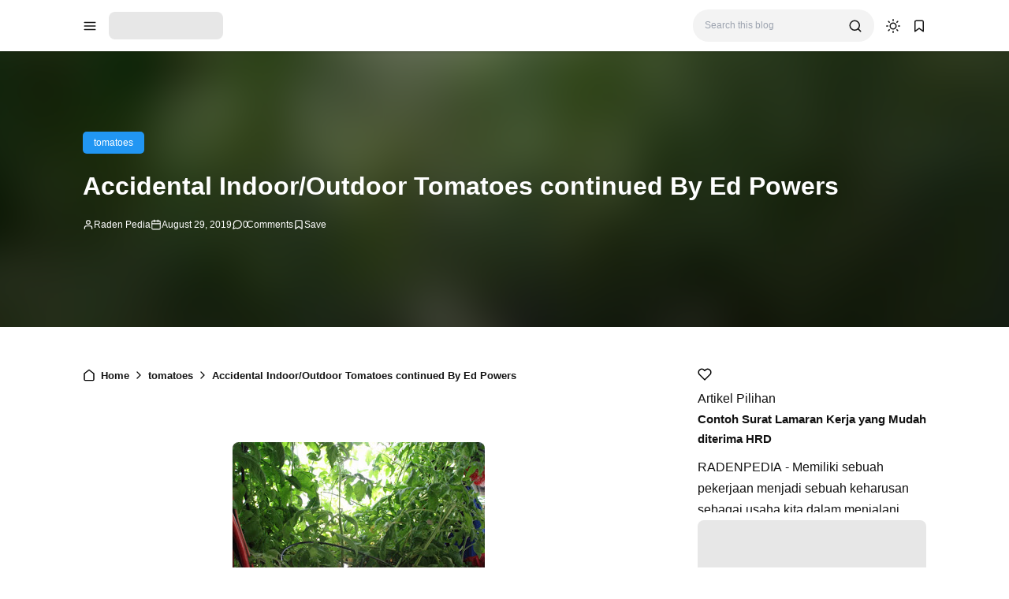

--- FILE ---
content_type: text/html; charset=UTF-8
request_url: https://www.radenpedia.com/2016/07/accidental-indooroutdoor-tomatoes.html
body_size: 50699
content:
<!DOCTYPE html>
<html lang='en-GB'>
<!-- ========================= -->
<!-- Template Information : -->
<!-- ========================= -->
<!-- Blog ID : 3275257037494531689 -->
<!-- Template : Avia -->
<!-- Version : 3.4.1 -->
<!-- License : Full version -->
<!-- Designer : Arga Fairuz -->
<!-- Website : Theme62.com -->
<head>
<script async='async' crossorigin='anonymous' src='https://pagead2.googlesyndication.com/pagead/js/adsbygoogle.js?client=ca-pub-4770306913216767'></script>
<meta charset='utf-8'/>
<meta content='width=device-width, initial-scale=1' name='viewport'/>
<meta content='blogger' name='generator'/>
<meta content='R Ayi Hendrawan Supriadi' name='author'/>
<meta content='en_gb' property='og:locale'/>
<meta content='Raden Pedia' property='og:site_name'/>
<meta content='https://www.radenpedia.com/2016/07/accidental-indooroutdoor-tomatoes.html' property='og:url'/>
<meta content='article' property='og:type'/>
<link href='https://www.radenpedia.com/2016/07/accidental-indooroutdoor-tomatoes.html' rel='canonical'/>
<link rel="alternate" type="application/atom+xml" title="Raden Pedia - Atom" href="https://www.radenpedia.com/feeds/posts/default" />
<link rel="alternate" type="application/rss+xml" title="Raden Pedia - RSS" href="https://www.radenpedia.com/feeds/posts/default?alt=rss" />
<link rel="service.post" type="application/atom+xml" title="Raden Pedia - Atom" href="https://www.blogger.com/feeds/3275257037494531689/posts/default" />

<link rel="alternate" type="application/atom+xml" title="Raden Pedia - Atom" href="https://www.radenpedia.com/feeds/6913810371075143837/comments/default" />
<meta content='#2196f3' name='theme-color'/>
<meta content='#2196f3' name='apple-mobile-web-app-status-bar-style'/>
<meta content='#2196f3' name='msapplication-navbutton-color'/>
<link href='/favicon.ico' rel='icon' type='image/x-icon'/>
<meta content='Accidental Indoor/Outdoor Tomatoes continued By Ed Powers, artikel, bisnis, pertanian, loker, tips, peluang usaha' name='keywords'/>
<title>Accidental Indoor/Outdoor Tomatoes continued By Ed Powers - Raden Pedia</title>
<meta content='Accidental Indoor/Outdoor Tomatoes continued By Ed Powers - Raden Pedia' property='og:title'/>
<meta content='Accidental Indoor/Outdoor Tomatoes continued By Ed Powers - Raden Pedia' property='og:image:alt'/>
<meta content='Accidental Indoor/Outdoor Tomatoes continued By Ed Powers - Raden Pedia' property='twitter:title'/>
<meta content='Accidental Indoor/Outdoor Tomatoes continued By Ed Powers - Raden Pedia' property='twitter:image:alt'/>
<meta content='Memberikan Informasi Terkini dan Membahas Berbagai Artikel yang Membantu Kehidupan Anda, Membantu Tugas Kuliah, dan lain-lain.' name='description'/>
<meta content='Memberikan Informasi Terkini dan Membahas Berbagai Artikel yang Membantu Kehidupan Anda, Membantu Tugas Kuliah, dan lain-lain.' property='og:description'/>
<meta content='Memberikan Informasi Terkini dan Membahas Berbagai Artikel yang Membantu Kehidupan Anda, Membantu Tugas Kuliah, dan lain-lain.' property='twitter:description'/>
<link href='https://blogger.googleusercontent.com/img/b/R29vZ2xl/AVvXsEhSX1bzqNahfcXfMERCOocVvCltBSuQ51YFJgt3tKeNXU8u4CoeTU1QNWcf-vG_fTBxrZyQrvQKXt13-nnGgCWfppouk8u0KKux0wHOVikVD2B7qt1m1SxkYWbr_7nLn4rK6PVqXbaRMxo/s320/3.jpg' rel='image_src'/>
<meta content='https://blogger.googleusercontent.com/img/b/R29vZ2xl/AVvXsEhSX1bzqNahfcXfMERCOocVvCltBSuQ51YFJgt3tKeNXU8u4CoeTU1QNWcf-vG_fTBxrZyQrvQKXt13-nnGgCWfppouk8u0KKux0wHOVikVD2B7qt1m1SxkYWbr_7nLn4rK6PVqXbaRMxo/w1200-h630-p-k-no-nu/3.jpg' property='og:image'/>
<meta content='https://blogger.googleusercontent.com/img/b/R29vZ2xl/AVvXsEhSX1bzqNahfcXfMERCOocVvCltBSuQ51YFJgt3tKeNXU8u4CoeTU1QNWcf-vG_fTBxrZyQrvQKXt13-nnGgCWfppouk8u0KKux0wHOVikVD2B7qt1m1SxkYWbr_7nLn4rK6PVqXbaRMxo/w1200-h630-p-k-no-nu/3.jpg' property='twitter:image'/>
<meta content='https://www.facebook.com/ayi.hendra.96' property='article:author'/>
<meta content='https://www.facebook.com/radenpedia.id' property='article:publisher'/>
<meta content='887908761580691' property='fb:app_id'/>
<meta content='2213036552117181' property='fb:admins'/>
<meta content='summary_large_image' name='twitter:card'/>
<meta content='@RI1_Ayi' name='twitter:site'/>
<meta content='@RI1_Ayi' name='twitter:creator'/>
<link crossorigin='' href='https://theme62.pages.dev' rel='preconnect'/>
<link href='https://theme62.pages.dev' rel='dns-prefetch'/>
<link data-script='!reload' href='https://theme62.pages.dev/settings/3275257037494531689/pwa/manifest.json' rel='manifest'/>
<link href='https://www.radenpedia.com/2016/07/accidental-indooroutdoor-tomatoes.html?amp=1' rel='amphtml'/>
<meta content='DbPqwCsm20Qk2x0ebDZTKJFNkKFH9BPNYwdcHUsMqHc' name='google-site-verification'/>
<meta content='530e251457884b8b' name='yandex-verification'/>
<style> body { --x1: #2196f3; --x2: white; --x3: #121212; --x4: #2196f3; --x5: #f3f3f3; --x6: initial; --x7: transparent; --x8: initial; --x9: #e7e7e7; --x10: #c4c4c4; --x11: rgba(33, 150, 243, 0.2); --x12: initial; --x13: #dbdbdb; --x14: initial; --x15: white; --x16: #d0d0d0; --x17: #e7e7e7; --x18: rgba(33, 150, 243, 0.9); --x19: white; --x20: invert(1); --x21: #dbdbdb; --x22: #e7e7e7; --x23: #656565; --x24: rgba(33, 150, 243, 0.8); --x25: initial; --x26: #363636; --x27: #dbdbdb; --x28: inherit; --x29: #f3f3f3; --x30: #51dc6a; --x31: #3587e6; --x32: #fdc022; --x33: #fc585a; --x34: white; --x35: #f3f3f3; --x36: #c4c4c4; --x37: #c4c4c4 white; --x38: #d0d0d0; --x39: #b8b8b8; --x40: initial; --x41: #f3f3f3; --x42: #2196f3; --x43: #f3f3f3; --x44: rgba(255, 255, 255, 0); --x45: rgba(33, 150, 243, 0.6); --x46: #f9f9f9; --x47: #2196f3; --x48: rgba(18, 18, 18, 0.05); --x49: block; --x50: none; --x51: brightness(0.5) blur(20px); --x52: rgba(33, 150, 243, 0.1); --x53: initial; --x54: #2a2a2a; --x55: #414141; --x56: grayscale(1); } body.dark-mode { --x1: rgba(33, 150, 243, 0.5); --x2: #121212; --x3: #dbdbdb; --x4: rgba(33, 150, 243, 0.8); --x5: #414141; --x6: brightness(0.8) contrast(1.1); --x7: transparent; --x8: initial; --x9: #2a2a2a; --x10: #656565; --x11: rgba(33, 150, 243, 0.3); --x12: invert(1) hue-rotate(185deg) contrast(0.86); --x13: #c4c4c4; --x14: invert(100%) sepia(0%) saturate(2395%) hue-rotate(56deg) brightness(108%) contrast(72%); --x15: #1e1e1e; --x16: #363636; --x17: #363636; --x18: rgba(33, 150, 243, 0.4); --x19: #dbdbdb; --x20: invert(100%) sepia(0%) saturate(2395%) hue-rotate(56deg) brightness(108%) contrast(72%); --x21: #414141; --x22: #414141; --x23: #949494; --x24: rgba(33, 150, 243, 0.3); --x25: invert(1) hue-rotate(185deg) contrast(0.765); --x26: #7d7d7d; --x27: #363636; --x28: inherit; --x29: #363636; --x30: rgba(81, 220, 106, 0.5); --x31: rgba(53, 135, 230, 0.5); --x32: rgba(253, 192, 34, 0.5); --x33: rgba(252, 88, 90, 0.5); --x34: #2a2a2a; --x35: #2a2a2a; --x36: #4d4d4d; --x37: #4d4d4d #1e1e1e; --x38: #414141; --x39: #595959; --x40: opacity(.8); --x41: #1e1e1e; --x42: rgba(33, 150, 243, 0.6); --x43: #121212; --x44: rgba(18, 18, 18, 0); --x45: rgba(255, 255, 255, 0.2); --x46: #2a2a2a; --x47: #1e1e1e; --x48: rgba(255, 255, 255, 0.1); --x49: none; --x50: block; --x51: brightness(0.4) blur(20px); --x52: rgba(33, 150, 243, 0.1); --x53: invert(1) brightness(.9); --x54: #2a2a2a; --x55: #414141; --x56: grayscale(1) invert(.9); } *, ::before, ::after { box-sizing: border-box; border-width: 0; border-style: solid; border-color: #e5e7eb; } html { line-height: 1.5; -webkit-text-size-adjust: 100%; -moz-tab-size: 4; tab-size: 4; } body { margin: 0; line-height: inherit; } hr { height: 0; color: inherit; border-top-width: 1px; } abbr:where([title]) { -webkit-text-decoration: underline dotted; text-decoration: underline dotted; } h1, h2, h3, h4, h5, h6 { font-size: inherit; font-weight: inherit; } a { color: inherit; text-decoration: inherit; } b, strong { font-weight: bolder; } code, kbd, samp, pre { font-family: monospace; font-size: 1em; } small { font-size: 80%; } sub, sup { font-size: 75%; line-height: 0; position: relative; vertical-align: baseline; } sub { bottom: -0.25em; } sup { top: -0.5em; } table { text-indent: 0; border-color: inherit; border-collapse: collapse; } button, input, optgroup, select, textarea { font-family: inherit; font-size: 100%; font-weight: inherit; line-height: inherit; color: inherit; margin: 0; padding: 0; } button, select { text-transform: none; } button, [type="button"], [type="reset"], [type="submit"] { -webkit-appearance: button; background-color: transparent; background-image: none; } :-moz-focusring { outline: auto; } :-moz-ui-invalid { box-shadow: none; } progress { vertical-align: baseline; } ::-webkit-inner-spin-button, ::-webkit-outer-spin-button { height: auto; } [type="search"] { -webkit-appearance: textfield; outline-offset: -2px; } ::-webkit-search-decoration { -webkit-appearance: none; } ::-webkit-file-upload-button { -webkit-appearance: button; font: inherit; } summary { display: list-item; } blockquote, dl, dd, h1, h2, h3, h4, h5, h6, hr, figure, p, pre { margin: 0; } fieldset { margin: 0; padding: 0; } legend { padding: 0; } ol, ul, menu { list-style: none; margin: 0; padding: 0; } textarea { resize: vertical; } input::placeholder, textarea::placeholder { opacity: 1; color: #9ca3af; } button, [role="button"] { cursor: pointer; } :disabled { cursor: default; } img, video, canvas, audio, iframe, embed, object { display: block; vertical-align: middle; } svg { vertical-align: middle; } img, video { max-width: 100%; height: auto; }  :root { --color: #2196f3; --grey90: #2a2a2a; } @keyframes spin { 0% { transform: rotate(0deg); } 100% { transform: rotate(360deg); } } ::selection, ::-moz-selection { color: white; background: var(--x1); } * { -webkit-tap-highlight-color: transparent; -webkit-appearance: none; -moz-appearance: none; appearance: none; align-items: center; line-height: 170%; }  .lazyload, .lazyloading { opacity: 0; transition: opacity 0.3s; } iframe.lazyload, iframe.lazyloading { transition: opacity 0.3s, height 0.25s; } .lazyloaded { opacity: 1; transition: opacity 0.3s; } iframe.lazyloaded { transition: opacity 0.3s, height 0.25s; }  html, body { width: 100%; height: 100%; } html { scroll-behavior: smooth; } body { font-family: "Arial", sans-serif; font-size: 16px; overflow-x: hidden; background: var(--x2); color: var(--x3); }  body { overflow-y: scroll; }  a { cursor: pointer; color: var(--x3); } a:hover { color: var(--x4); } a:not([href]) { cursor: auto; } a[onclick] { cursor: pointer; } img, amp-img { font-size: 10px; overflow: hidden; border-radius: 8px; object-fit: cover; display: inline-block; background: var(--x5); filter: var(--x6); } img.bg-transparent.lazyloaded, amp-img.bg-transparent:not(:empty) { background: var(--x7); box-shadow: var(--x8); }  kbd { font-size: 15px; padding: 2px 8px; border: 1px solid; border-radius: 5px; background: var(--x9); border-color: var(--x10); } mark { padding: 0 3px; background: var(--x11); color: var(--x3); } abbr { cursor: help; } form { position: relative; } input::-internal-autofill-selected { filter: var(--x12); border-color: var(--x13); } input, select, textarea, button, .button { position: relative; display: inline-flex; outline: none; font-family: "Arial", sans-serif; font-size: 13px; } input[type=button], input[type=submit], button, .button { cursor: pointer; } input[type=button][disabled], input[type=submit][disabled], button[disabled], .button[disabled] { opacity: 0.85; cursor: not-allowed; } input, select, textarea { width: 100%; outline: none; } textarea { resize: vertical; } select { cursor: pointer; } .select-option { cursor: pointer; position: relative; display: flex; gap: 8px; } .select-option:after { content: url("data:image/svg+xml;utf8,<svg class='feather feather-chevron-down' fill='none' height='18' stroke='currentColor' stroke-linecap='round' stroke-linejoin='round' stroke-width='2' viewBox='0 0 24 24' width='18' xmlns='http://www.w3.org/2000/svg'><polyline points='6 9 12 15 18 9'></polyline></svg>"); width: 18px; height: 18px; line-height: 18px; filter: var(--x14); }   .blog-post-body input, .blog-post-body select, .blog-post-body textarea, .blog-post-body button, .blog-post-body .button { font-size: 14px; border: 1px solid; border-radius: 5px; background: var(--x15); color: var(--x3); border-color: var(--x16); } .blog-post-body input[type=button], .blog-post-body input[type=submit], .blog-post-body button, .blog-post-body .button { margin: 0 6px 8px 0; padding: 11px 15px; line-height: 14px; column-gap: 8px; justify-content: center; } .blog-post-body input[type=button][disabled], .blog-post-body input[type=submit][disabled], .blog-post-body button[disabled], .blog-post-body .button[disabled] { color: var(--x3); } .blog-post-body input[type=button]:not([disabled]):hover, .blog-post-body input[type=submit]:not([disabled]):hover, .blog-post-body button:not([disabled]):hover, .blog-post-body .button:not([disabled]):hover { background: var(--x17); color: var(--x3); border-color: var(--x16); } .blog-post-body .button svg { width: 14px; height: 14px; } .blog-post-body .button svg:not(.feather) { fill: currentColor; } .blog-post-body .button:not(.outlined) { background: var(--x18); color: var(--x19); border-color: var(--x7); } .blog-post-body .button:not(.outlined):not([disabled]):hover { background: var(--x1); color: var(--x19); border-color: var(--x7); } .blog-post-body .button.rounded { border-radius: 50px; } .blog-post-body .button.icon-download:not(.outlined):before { content: url("data:image/svg+xml;utf8,<svg class='feather feather-download' fill='none' height='14' stroke='currentColor' stroke-linecap='round' stroke-linejoin='round' stroke-width='2' viewBox='0 0 24 24' width='14' xmlns='http://www.w3.org/2000/svg'><path d='M21 15v4a2 2 0 0 1-2 2H5a2 2 0 0 1-2-2v-4'></path><polyline points='7 10 12 15 17 10'></polyline><line x1='12' x2='12' y1='15' y2='3'></line></svg>"); width: 14px; height: 14px; line-height: 14px; filter: var(--x20); } .blog-post-body .button.icon-download.outlined:before { content: url("data:image/svg+xml;utf8,<svg class='feather feather-download' fill='none' height='14' stroke='currentColor' stroke-linecap='round' stroke-linejoin='round' stroke-width='2' viewBox='0 0 24 24' width='14' xmlns='http://www.w3.org/2000/svg'><path d='M21 15v4a2 2 0 0 1-2 2H5a2 2 0 0 1-2-2v-4'></path><polyline points='7 10 12 15 17 10'></polyline><line x1='12' x2='12' y1='15' y2='3'></line></svg>"); width: 14px; height: 14px; line-height: 14px; filter: var(--x14); }     .blog-post-body ul { padding-left: 20px; list-style-type: disc; } .blog-post-body ul ul { list-style-type: circle; } .blog-post-body ul ul ul { list-style-type: square; } .blog-post-body ul li { padding-left: 3px; } .blog-post-body ol { padding-left: 0; counter-reset: section; } .blog-post-body ol > li { display: table; padding-left: 0; } .blog-post-body ol > li:before { counter-increment: section; content: counters(section, ".") ". "; display: table-cell; padding-right: 5px; min-width: 23px; } .blog-post-body ol ol > li:before { min-width: 35px; } .blog-post-body ol ol ol > li:before { min-width: 45px; } .blog-post-body ol ol ol ol > li:before { min-width: 57px; } .blog-post-body ol ol ol ol ol > li:before { min-width: 67px; }     .blog-post-body :is(h1, h2, h3, h4, h5, h6) { font-weight: bold; line-height: 135%; margin-top: 16px; margin-bottom: 16px; padding-top: 24px; } .blog-post-body :is(h1, h2, h3, h4, h5, h6).notoc { margin-top: 0; padding-top: 0; } .blog-post-body :is(h1, h2, h3, h4, h5, h6) * { line-height: 135%; } .blog-post-body :is(h1 + h2, h2 + h3, h3 + h4, h4 + h5, h5 + h6) { padding-top: 0; } .blog-post-body h1 { font-size: 31px; } .blog-post-body h2 { font-size: 28px; } .blog-post-body h3 { font-size: 25px; } .blog-post-body h4 { font-size: 22px; } .blog-post-body h5 { font-size: 19px; } .blog-post-body h6 { font-size: 16px; }   p.indent { text-indent: 40px; } p.dropcap:first-letter { float: left; margin: 4px 8px 0 0; font-size: 55px; line-height: 45px; } hr { border-color: var(--x21); } .fixed-pre, .fixed-nowrap { margin-top: 16px; margin-bottom: 16px; } .fixed-nowrap { display: inline-grid; } .fixed-pre { display: grid; } .fixed-pre > * { white-space: pre; } .fixed-nowrap > * { white-space: nowrap; }   .blog-post-body .fixed-pre > *, .blog-post-body .fixed-nowrap > * { margin-top: 0; margin-bottom: 0; } .blog-post-body a { color: var(--x4); } .blog-post-body a:hover { text-decoration: underline; } .blog-post-body a.button { text-decoration: none; vertical-align: middle; } .blog-post-body p, .blog-post-body img, .blog-post-body table, .blog-post-body pre, .blog-post-body blockquote, .blog-post-body hr, .blog-post-body ol, .blog-post-body ul, .blog-post-body .box-download, .blog-post-body .nav-tabs, .blog-post-body .slider, .blog-post-body .columns { margin-top: 16px; margin-bottom: 16px; } .blog-post-body ol ol, .blog-post-body ol ul, .blog-post-body ul ol, .blog-post-body ul ul { margin: 0; }   iframe, amp-iframe { width: 100%; border-radius: 8px; overflow: hidden; transition: height 0.25s; } .google-auto-placed iframe, .adsbygoogle iframe, amp-ad iframe, amp-embed iframe { border-radius: 0; } .background-image { width: 100%; height: 100%; position: absolute; background-size: cover; background-position: center; } .cookie-choices-info { z-index: 999999999999; } #Settings { display: none; } [hidden] { display: none; }  [hidden] { display: none !important; } img[data-src]:not(.lazyloaded), iframe[data-src]:not(.lazyloaded), .lazyload:not(.lazyloaded), .noload:not(.lazyloaded) { background: var(--x22); filter: var(--x6); } .blog-post-body a[style*="margin-left: 1em; margin-right: 1em;"] { margin-left: 0 !important; margin-right: 0 !important; }  .body-container { display: grid; align-items: start; } .body-container > * { width: 100%; height: 100%; } .body-container > *:not(.body-layout) { grid-area: ad-1; } .body-container > *:not(.body-layout) ~ *:not(.body-layout) { grid-area: ad-2; } .body-container > *:not(.body-layout) ~ *:not(.body-layout) ~ *:not(.body-layout) { grid-area: ad-3; } .body-container > *:not(.body-layout) ~ *:not(.body-layout) ~ *:not(.body-layout) ~ *:not(.body-layout) { grid-area: ad-4; } header { grid-area: header; } nav { grid-area: nav; } main { grid-area: main; } aside { grid-area: aside; } footer { grid-area: footer; } .feed-post { position: relative; display: grid; align-items: start; } .feed-post-blog { grid-area: blog; } .feed-post-header { grid-area: header; } .feed-post-thumbnail { grid-area: thumbnail; } .feed-post-title { grid-area: title; } .feed-post-title a { display: block; } .feed-post-snippet { grid-area: snippet; } .feed-post-time { grid-area: time; }  .comment-blogger .title { display: none; } .comment-blogger .content { display: grid; row-gap: 25px; font-size: 14px; } .comment-blogger-level1 { position: relative; display: grid; grid-template-columns: 1fr auto; grid-template-areas: "user date" "body body" "list list" "action action"; } .comment-blogger-level1-list { display: grid; row-gap: 25px; } .comment-blogger-level1-list-item { border: 1px solid; border-radius: 8px; padding: 16px 18px; margin-left: 47px; background: var(--x15); border-color: var(--x21); } .comment-blogger-level1-user { grid-area: user; overflow: hidden; text-overflow: ellipsis; white-space: nowrap; } .comment-blogger-level1-user-avatar { display: flex; position: absolute; left: -66px; top: -5px; border-radius: 50px; overflow: hidden; width: 35px; height: 35px; } .comment-blogger-level1-user-avatar img, .comment-blogger-level1-user-avatar amp-img { width: 100%; height: 100%; } .comment-blogger-level1-user-name { font-weight: bold; } .comment-blogger-level1-user-name.comment-blogger-admin:after { content: url("data:image/svg+xml;utf8,<svg height='15' viewBox='0 0 48 48' width='15' xmlns='http://www.w3.org/2000/svg'><path d='M14.15 37.65 8.4 36.5q-.55-.1-.9-.575T7.25 34.9l.6-5.65-3.7-4.3Q3.8 24.6 3.8 24t.35-.95l3.7-4.25-.6-5.65q-.1-.55.25-1.025.35-.475.9-.575l5.75-1.15 2.9-5q.25-.45.775-.65t1.075.05L24 7.1l5.1-2.3q.55-.25 1.075-.1.525.15.775.7l2.95 5 5.7 1.15q.55.1.9.575t.25 1.025l-.6 5.65 3.7 4.25q.35.35.35.95t-.35.95l-3.7 4.3.6 5.65q.1.55-.25 1.025-.35.475-.9.575l-5.7 1.15-2.95 4.95q-.25.55-.775.7-.525.15-1.075-.1L24 40.9l-5.1 2.3q-.55.25-1.075.05-.525-.2-.775-.65ZM24 24Zm-3.15 5.05q.45.45 1.025.45t1.025-.45l8.85-8.75q.3-.3.25-.775-.05-.475-.35-.825-.35-.35-.825-.325-.475.025-.875.375l-8.1 8.1-3.8-4q-.35-.35-.85-.325-.5.025-.85.375-.35.4-.375.875-.025.475.375.825Zm-2.1 11.7 5.25-2.2 5.4 2.2 3.2-4.95 5.75-1.4-.55-5.9 3.95-4.5-3.95-4.55.55-5.9-5.75-1.35-3.3-4.95-5.3 2.2-5.4-2.2-3.2 4.95-5.75 1.35.55 5.9L6.25 24l3.95 4.5-.55 5.95 5.75 1.35Z'></path></svg>"); width: 15px; height: 15px; line-height: 15px; filter: var(--x14); margin-left: 3px; } .comment-blogger-level1-date { grid-area: date; margin-left: 15px; font-size: 12px; color: var(--x23); } .comment-blogger-level1-body { grid-area: body; margin-top: 5px; } .comment-blogger-level1-action { grid-area: action; margin-top: 15px; padding-top: 15px; border-top: 1px dashed; border-color: var(--x10); } .comment-blogger-level1-action-button { display: flex; gap: 8px; } .comment-blogger-level1-action-button a { font-size: 12px; padding: 2px 15px; margin-bottom: 5px; border-radius: 50px; } .comment-blogger-level1-action-button-reply { color: var(--x19); background: var(--x24); } .comment-blogger-level1-action-button-reply:hover { color: var(--x19); } .comment-blogger-level1-action-button-reply:hover { background: var(--x1); } .comment-blogger-level1-action-button-reply[hidden] + a { display: none; } .comment-blogger-level1-action-button-delete { display: none; } .comment-blogger-level1-action-form { overflow: hidden; border-radius: 8px; } .comment-blogger-level1-action-form iframe[data-src], .comment-blogger-level1-action-form amp-iframe { margin-top: -20px; margin-bottom: -5px; filter: var(--x25); } .comment-blogger-level2 { position: relative; display: grid; grid-template-columns: 1fr auto; grid-template-areas: "user date" "body body" "action action"; margin-left: 42px; } .comment-blogger-level2-list { grid-area: list; } .comment-blogger-level2-list-item { margin-top: 15px; padding-top: 15px; border-top: 1px dashed; border-color: var(--x10); } .comment-blogger-level2-user { grid-area: user; overflow: hidden; text-overflow: ellipsis; white-space: nowrap; } .comment-blogger-level2-user-avatar { display: flex; position: absolute; left: -42px; top: -2px; border-radius: 50px; overflow: hidden; width: 28px; height: 28px; } .comment-blogger-level2-user-avatar img, .comment-blogger-level2-user-avatar amp-img { width: 100%; height: 100%; } .comment-blogger-level2-user-name { font-weight: bold; } .comment-blogger-level2-user-name.comment-blogger-admin:after { content: url("data:image/svg+xml;utf8,<svg height='15' viewBox='0 0 48 48' width='15' xmlns='http://www.w3.org/2000/svg'><path d='M14.15 37.65 8.4 36.5q-.55-.1-.9-.575T7.25 34.9l.6-5.65-3.7-4.3Q3.8 24.6 3.8 24t.35-.95l3.7-4.25-.6-5.65q-.1-.55.25-1.025.35-.475.9-.575l5.75-1.15 2.9-5q.25-.45.775-.65t1.075.05L24 7.1l5.1-2.3q.55-.25 1.075-.1.525.15.775.7l2.95 5 5.7 1.15q.55.1.9.575t.25 1.025l-.6 5.65 3.7 4.25q.35.35.35.95t-.35.95l-3.7 4.3.6 5.65q.1.55-.25 1.025-.35.475-.9.575l-5.7 1.15-2.95 4.95q-.25.55-.775.7-.525.15-1.075-.1L24 40.9l-5.1 2.3q-.55.25-1.075.05-.525-.2-.775-.65ZM24 24Zm-3.15 5.05q.45.45 1.025.45t1.025-.45l8.85-8.75q.3-.3.25-.775-.05-.475-.35-.825-.35-.35-.825-.325-.475.025-.875.375l-8.1 8.1-3.8-4q-.35-.35-.85-.325-.5.025-.85.375-.35.4-.375.875-.025.475.375.825Zm-2.1 11.7 5.25-2.2 5.4 2.2 3.2-4.95 5.75-1.4-.55-5.9 3.95-4.5-3.95-4.55.55-5.9-5.75-1.35-3.3-4.95-5.3 2.2-5.4-2.2-3.2 4.95-5.75 1.35.55 5.9L6.25 24l3.95 4.5-.55 5.95 5.75 1.35Z'></path></svg>"); width: 15px; height: 15px; line-height: 15px; filter: var(--x14); margin-left: 3px; } .comment-blogger-level2-date { grid-area: date; margin-left: 15px; font-size: 12px; color: var(--x23); } .comment-blogger-level2-body { grid-area: body; margin-top: 5px; } .comment-blogger-level2-action { grid-area: action; margin-top: 10px; } .comment-blogger-level2-action-button { display: flex; gap: 8px; } .comment-blogger-level2-action-button a { font-size: 12px; padding: 2px 15px; margin-bottom: 5px; border-radius: 50px; } .comment-blogger-level2-action-button-reply { color: var(--x19); background: var(--x24); } .comment-blogger-level2-action-button-reply:hover { color: var(--x19); } .comment-blogger-level2-action-button-reply:hover { background: var(--x1); } .comment-blogger-level2-action-button-reply[hidden] + a { display: none; } .comment-blogger-level2-action-button-delete { display: none; } .comment-blogger-message br { content: ""; display: block; height: 8px; } .comment-blogger-new-button { display: block; text-align: center; padding: 8px 16px; border-radius: 8px; color: var(--x19); color: var(--x19); background: var(--x18); } .comment-blogger-new-button:hover { color: var(--x19); } .comment-blogger-new-button:hover { color: var(--x19); } .comment-blogger-new-button:not([disabled]):hover { background: var(--x1); } .comment-blogger-new-form { overflow: hidden; border-radius: 8px; } .comment-blogger-new-form iframe[data-src], .comment-blogger-new-form amp-iframe { filter: var(--x12); } .comment-blogger-readmore a { cursor: pointer; display: block; text-align: center; font-size: 14px; padding: 8px 16px; border-radius: 8px; text-decoration: none; color: var(--x19); background: var(--x18); } .comment-blogger-readmore a:hover { color: var(--x19); } .comment-blogger-readmore a:not([disabled]):hover { background: var(--x1); } .comment-blogger-readmore ~ li { display: none; }  .blog-comment { display: grid; row-gap: 25px; word-break: break-word; } .blog-comment > input { display: none; } .comment-container { display: none; } .comment-picker { display: flex; justify-content: space-evenly; border-bottom: 1px solid; border-color: var(--x21); } .comment-picker label { cursor: pointer; padding: 0 12px 6px; margin-bottom: -1px; } .comment-picker-blogger-input:checked ~ .comment-picker .comment-picker-blogger-label, .comment-picker-disqus-input:checked ~ .comment-picker .comment-picker-disqus-label, .comment-picker-facebook-input:checked ~ .comment-picker .comment-picker-facebook-label { font-weight: bold; border-bottom: 2px solid; border-color: var(--x26); } .comment-picker-blogger-input:checked ~ .comment-blogger, .comment-picker-disqus-input:checked ~ .comment-disqus, .comment-picker-facebook-input:checked ~ .comment-facebook { display: block; } .comment-disqus iframe, .comment-disqus amp-iframe, .comment-facebook iframe, .comment-facebook amp-iframe { background: white; }   .blog-pagination { height: 100%; display: flex; justify-content: space-between; align-items: start; font-size: 14px; border-radius: 8px; border: 1px solid; overflow: hidden; background: var(--x15); color: var(--x3); border-color: var(--x27); } @media (max-width: 599.5px) { .blog-pagination { flex-wrap: wrap; } } .blog-pagination a { width: 100%; padding: 12px 19px; font-size: 13px; line-height: 13px; } .blog-pagination a:hover { color: var(--x28); } .blog-pagination a:hover { background: var(--x29); } @media (min-width: 600px) { .blog-pagination a { height: 100%; } } .blog-pagination a > div { width: 100%; display: flex; } @media (max-width: 599.5px) { .blog-pagination a > div { justify-content: center; text-align: center; } } .blog-pagination-older { text-align: left; } .blog-pagination-older-text { font-weight: bold; column-gap: 8px; } .blog-pagination-older-text:before { content: url("data:image/svg+xml;utf8,<svg class='feather feather-chevron-left' fill='none' height='18' stroke='currentColor' stroke-linecap='round' stroke-linejoin='round' stroke-width='2' viewBox='0 0 24 24' width='18' xmlns='http://www.w3.org/2000/svg'><polyline points='15 18 9 12 15 6'></polyline></svg>"); width: 18px; height: 18px; line-height: 18px; filter: var(--x14); margin-left: -6px; } .blog-pagination-older-title:not(:empty) { margin-top: 4px; } .blog-pagination-newer { border-color: var(--x27); } @media (max-width: 599.5px) { .blog-pagination-newer { border-top: 1px solid; border-color: inherit; } } @media (min-width: 600px) { .blog-pagination-newer { border-left: 1px solid; border-color: inherit; } } .blog-pagination-newer > div { justify-content: end; text-align: right; } .blog-pagination-newer-text { font-weight: bold; column-gap: 8px; } .blog-pagination-newer-text:after { content: url("data:image/svg+xml;utf8,<svg class='feather feather-chevron-right' fill='none' height='18' stroke='currentColor' stroke-linecap='round' stroke-linejoin='round' stroke-width='2' viewBox='0 0 24 24' width='18' xmlns='http://www.w3.org/2000/svg'><polyline points='9 18 15 12 9 6'></polyline></svg>"); width: 18px; height: 18px; line-height: 18px; filter: var(--x14); margin-right: -6px; } .blog-pagination-newer-title:not(:empty) { margin-top: 4px; }     .accordion { margin: 1em 0; overflow: hidden; border: 1px solid; border-radius: 8px; background: var(--x15); color: var(--x3); border-color: var(--x21); } .accordion > div + div > .accordion-title { border-top: 1px solid; border-color: var(--x21); } .accordion-title { display: flex; justify-content: space-between; column-gap: 10px; cursor: pointer; padding: 12px 16px; font-weight: bold; } .accordion-title:after { content: url("data:image/svg+xml;utf8,<svg class='feather feather-chevron-down' fill='none' height='18' stroke='currentColor' stroke-linecap='round' stroke-linejoin='round' stroke-width='2' viewBox='0 0 24 24' width='18' xmlns='http://www.w3.org/2000/svg'><polyline points='6 9 12 15 18 9'></polyline></svg>"); width: 18px; height: 18px; line-height: 18px; filter: var(--x14); transition: transform 0.3s; } .accordion-title.open:after { transform: rotate(-180deg); } .accordion-title.open + .accordion-content { padding-bottom: 16px; } .accordion-title:not(.open) + .accordion-content { height: 0; } .accordion-content { overflow: hidden; font-size: 15px; padding: 0 16px; transition: padding-bottom 0.3s, height 0.3s; }    .alert { position: relative; padding: 16px 15px 16px 60px; border-radius: 8px; border: 1px solid; font-size: 14px; } .alert, .alert * { line-height: 150%; } .alert:before { content: ""; display: block; position: absolute; left: 15px; top: 11px; border-radius: 50px; width: 30px; height: 30px; padding: 5px; } .alert:after { position: absolute; left: 20px; top: 16px; } .alert-success { background: rgba(81, 220, 106, 0.1); border-color: rgba(81, 220, 106, 0.3); } .alert-success:before { background: var(--x30); } .alert-success:after { content: url("data:image/svg+xml;utf8,<svg height='20' viewBox='0 0 24 24' width='20' xmlns='http://www.w3.org/2000/svg'><path d='M0 0h24v24H0z' fill='none'></path><path d='M12 2C6.48 2 2 6.48 2 12s4.48 10 10 10 10-4.48 10-10S17.52 2 12 2zm-2 15l-5-5 1.41-1.41L10 14.17l7.59-7.59L19 8l-9 9z'></path></svg>"); width: 20px; height: 20px; line-height: 20px; filter: var(--x20); } .alert-info { background: rgba(53, 135, 230, 0.1); border-color: rgba(53, 135, 230, 0.3); } .alert-info:before { background: var(--x31); } .alert-info:after { content: url("data:image/svg+xml;utf8,<svg height='20' viewBox='0 0 24 24' width='20' xmlns='http://www.w3.org/2000/svg'><path d='M0 0h24v24H0z' fill='none'></path><path d='M12 2C6.48 2 2 6.48 2 12s4.48 10 10 10 10-4.48 10-10S17.52 2 12 2zm1 15h-2v-6h2v6zm0-8h-2V7h2v2z'></path></svg>"); width: 20px; height: 20px; line-height: 20px; filter: var(--x20); } .alert-warning { background: rgba(253, 192, 34, 0.1); border-color: rgba(253, 192, 34, 0.3); } .alert-warning:before { background: var(--x32); } .alert-warning:after { content: url("data:image/svg+xml;utf8,<svg height='20' viewBox='0 0 24 24' width='20' xmlns='http://www.w3.org/2000/svg'><path d='M0 0h24v24H0z' fill='none'></path><path d='M12 2C6.48 2 2 6.48 2 12s4.48 10 10 10 10-4.48 10-10S17.52 2 12 2zm1 15h-2v-2h2v2zm0-4h-2V7h2v6z'></path></svg>"); width: 20px; height: 20px; line-height: 20px; filter: var(--x20); } .alert-error { background: rgba(252, 88, 90, 0.1); border-color: rgba(252, 88, 90, 0.3); } .alert-error:before { background: var(--x33); } .alert-error:after { content: url("data:image/svg+xml;utf8,<svg height='20' viewBox='0 0 24 24' width='20' xmlns='http://www.w3.org/2000/svg'><path d='M0 0h24v24H0z' fill='none'></path><path d='M12 2C6.47 2 2 6.47 2 12s4.47 10 10 10 10-4.47 10-10S17.53 2 12 2zm5 13.59L15.59 17 12 13.41 8.41 17 7 15.59 10.59 12 7 8.41 8.41 7 12 10.59 15.59 7 17 8.41 13.41 12 17 15.59z'></path></svg>"); width: 20px; height: 20px; line-height: 20px; filter: var(--x20); }   .antiadblock { position: fixed; width: 100%; height: 100%; top: 0; left: 0; padding: 20px; z-index: 1000000000000000000; display: flex; align-items: center; justify-content: center; background: rgba(18, 18, 18, 0.4); backdrop-filter: blur(8px); } .antiadblock > div { background: var(--x34); color: var(--x3); padding: 30px; border-radius: 10px; max-width: 490px; text-align: center; display: grid; gap: 25px; } @media (min-width: 600px) { .antiadblock > div { grid-template-columns: auto 1fr; text-align: left; } } .antiadblock-icon { display: flex; align-items: center; justify-content: center; } .antiadblock-icon:before { content: url("data:image/svg+xml;utf8,<svg fill='currentColor' height='60' viewBox='0 0 512 512' width='60' xmlns='http://www.w3.org/2000/svg'><path d='M408 80c-3.994 0-7.91.326-11.73.955-9.586-28.51-36.57-49.11-68.27-49.11a71.9 71.9 0 0 0-18.68 2.457C296.6 13.73 273.9 0 248 0s-48.7 13.79-61.4 34.44c-5.9-1.59-12.1-2.44-18.5-2.44-39.7 0-72.09 32.3-72.09 72v121.6c-5.24-1-10.6-1.6-16-1.6C36.43 224 0 259.2 0 304.1c0 20.29 7.558 39.52 21.46 54.45l81.25 87.24C141.9 487.9 197.4 512 254.9 512h33.08C393.9 512 480 425.9 480 320V152c0-39.7-32.3-72-72-72zm24 240c0 79.41-64.59 144-143.1 144h-34c-44.41 0-86.83-18.46-117.1-50.96l-79.76-85.63c-6.202-6.659-9.406-15.4-9.406-23.1 0-22.16 18.53-31.4 31.35-31.4a31.95 31.95 0 0 1 23.42 10.18l26.72 28.69c1.676.92 3.776 1.62 5.776 1.62 4.106 0 8.064-3.172 8.064-8.016V104c0-13.25 10.75-24 23.1-24 13.25 0 23.1 10.75 23.1 24v152C192 264.8 199.2 272 208 272s15.1-7.163 15.1-15.1L224 72c0-13.25 10.75-24 23.1-24 13.25 0 23.1 10.75 23.1 24v184c1.8 8.8 9 16 17.8 16s15.99-7.164 15.99-15.1l.008-152.2c0-13.25 10.75-24 23.1-24 13.25 0 23.1 10.75 23.1 24v152.2C352 264.8 359.2 272 368 272s15.1-7.163 15.1-15.1V152c0-13.25 10.75-24 23.1-24 13.25 0 23.1 10.75 23.1 24v168z'></path></svg>"); width: 60px; height: 60px; line-height: 60px; filter: var(--x14); } .antiadblock-content { display: grid; gap: 10px; } .antiadblock-title { font-size: 24px; line-height: 34px; font-weight: bold; } .antiadblock-button > button { display: inline-block; font-size: 13px; padding: 2px 12px; border-radius: 5px; border: 1px solid transparent; color: var(--x19); background: var(--x18); color: var(--x19); } .antiadblock-button > button:hover { color: var(--x19); } .antiadblock-button > button:not([disabled]):hover { background: var(--x1); } .antiadblock-button > button:hover { color: var(--x19); }    .backtotop { display: flex; column-gap: 6px; position: fixed; bottom: 20px; z-index: 9999998; padding: 7px 12px; border-radius: 50px; border: 1px solid; background: var(--x35); color: var(--x3); border-color: var(--x21); } .backtotop:hover { background: var(--x17); color: var(--x3); } .backtotop.icon { padding: 8px; } .backtotop.icon .backtotop-text { display: none; } .backtotop.text { padding: 7px 16px; } .backtotop.text .backtotop-icon { display: none; } .backtotop.icon-text { padding: 7px 14px 7px 11px; } .backtotop.center { left: 50%; transform: translateX(-50%); } .backtotop.left { left: 20px; } .backtotop.right { right: 20px; } @media (min-width: 600px) { .backtotop.left { left: 30px; } .backtotop.right { right: 30px; } } @media (min-width: 992px) { .backtotop.left { left: 40px; } .backtotop.right { right: 40px; } } .backtotop-text { font-size: 13px; font-weight: bold; } .backtotop-icon { width: 20px; height: 20px; }     blockquote:not([style]) { position: relative; padding: 10px 15px; margin-left: 30px; margin-right: 0; border: 1px dashed; border-radius: 8px; background: var(--x15); border-color: var(--x36); } blockquote:not([style]):before { content: url("data:image/svg+xml;utf8,<svg fill='currentColor' height='26px' viewBox='0 0 24 24' width='26px' xmlns='http://www.w3.org/2000/svg'><path d='M0 0h24v24H0z' fill='none'></path><path d='M6 17h3l2-4V7H5v6h3zm8 0h3l2-4V7h-6v6h3z'></path></svg>"); width: 26px; height: 26px; line-height: 26px; filter: var(--x14); position: absolute; left: -35px; top: 11px; } blockquote:not([style]) > *:first-child { margin-top: 0; } blockquote:not([style]) > *:last-child { margin-bottom: 0; } blockquote[style] { margin-left: 0 !important; text-indent: 40px; }    .bookmark { display: none; position: absolute; top: 0px; right: 0px; z-index: 9999999; width: 290px; color: var(--x3); } .bookmark-checkbox:checked ~ .bookmark { display: block; } .bookmark-checkbox:checked ~ .bookmark-open:before { display: none; } .bookmark-checkbox:checked ~ .bookmark-close { transform: scale(1) rotateZ(360deg); transition: transform 0s; } .bookmark-open:before { content: attr(data-num); position: absolute; top: -11px; right: -7px; width: 18px; height: 18px; font-size: 10px; line-height: 100%; font-weight: bold; display: flex; align-items: center; justify-content: center; border-radius: 50px; background: var(--x17); } .bookmark-open[data-num=""]:before, .bookmark-open[data-num="0"]:before, .bookmark-open:not([data-num]):before { display: none; } .bookmark-close { position: fixed; top: 0; left: 0; width: 100%; height: 100%; height: 100vh; cursor: auto; z-index: 2; transform: scale(0) rotateZ(360deg); transition: transform 0s 0.3s; } .bookmark-close:after { display: none; } .bookmark .container { max-height: 280px; overflow: auto; font-size: 13px; padding: 16px 18px; border-radius: 8px; border: 1px solid; background: var(--x29); border-color: var(--x22); scrollbar-width: thin; scrollbar-color: var(--x37); } .bookmark .container::-webkit-scrollbar { width: 9px; height: 9px; } @media (min-width: 768px) { .bookmark .container::-webkit-scrollbar { width: 14px; height: 14px; } } .bookmark .container::-webkit-scrollbar-track, .bookmark .container::-webkit-scrollbar-corner { background: transparent; } .bookmark .container:hover::-webkit-scrollbar-thumb { border: 3px solid transparent; border-radius: 50px; background-clip: padding-box; background-color: var(--x38); } @media (min-width: 768px) { .bookmark .container:hover::-webkit-scrollbar-thumb { border-width: 4px; } } .bookmark .container:hover::-webkit-scrollbar-thumb:hover { background-color: var(--x39); } .bookmark .container:empty { display: none; } .bookmark-title { font-weight: bold; font-size: 15px; margin-bottom: 12px; } .bookmark ul.list-none { padding-left: 0; list-style: none; } .bookmark li { display: flex; justify-content: space-between; gap: 10px; margin-bottom: 8px; } .bookmark li:last-child { margin-bottom: 0; } .bookmark-post { display: flex; align-items: start; column-gap: 12px; } .bookmark-post-thumbnail { flex: none; width: 43px; height: 43px; } .bookmark-post-thumbnail img { width: 100%; height: 100%; border-radius: 5px; } .bookmark-post-thumbnail + .bookmark-post-title { margin: 1px 0; } .bookmark-post-title { overflow: hidden; text-overflow: ellipsis; display: -webkit-box; -webkit-line-clamp: 2; -webkit-box-orient: vertical; max-height: 43px; } .bookmark-post-delete { cursor: pointer; } .bookmark-post-delete:before { content: url("data:image/svg+xml;utf8,<svg class='feather feather-trash' fill='none' height='15' stroke='currentColor' stroke-linecap='round' stroke-linejoin='round' stroke-width='2' viewBox='0 0 24 24' width='15' xmlns='http://www.w3.org/2000/svg'><polyline points='3 6 5 6 21 6'></polyline><path d='M19 6v14a2 2 0 0 1-2 2H7a2 2 0 0 1-2-2V6m3 0V4a2 2 0 0 1 2-2h4a2 2 0 0 1 2 2v2'></path></svg>"); width: 15px; height: 15px; line-height: 15px; filter: var(--x14); } .bookmark-post-delete:hover:before { content: url("data:image/svg+xml;utf8,<svg class='feather feather-trash' fill='none' height='15' stroke='%232196f3' stroke-linecap='round' stroke-linejoin='round' stroke-width='2' viewBox='0 0 24 24' width='15' xmlns='http://www.w3.org/2000/svg'><polyline points='3 6 5 6 21 6'></polyline><path d='M19 6v14a2 2 0 0 1-2 2H7a2 2 0 0 1-2-2V6m3 0V4a2 2 0 0 1 2-2h4a2 2 0 0 1 2 2v2'></path></svg>"); filter: var(--x40); }    .box-download { display: grid; grid-template-columns: auto 1fr; grid-template-areas: "icon desc" "button button"; gap: 12px; max-width: 460px; padding: 12px 16px; font-size: 15px; border: 1px solid; border-radius: 8px; background: var(--x15); color: var(--x3); border-color: var(--x21); } @media (min-width: 450px) { .box-download { grid-template-columns: auto 1fr auto; grid-template-areas: "icon desc button"; } } .box-download > div:nth-child(1) { grid-area: icon; display: flex; justify-content: center; white-space: nowrap; width: 50px; height: 50px; padding: 10px; border-radius: 50px; background: var(--x17); } .box-download > div:nth-child(1).transparent { padding: 0; background: transparent; } .box-download > div:nth-child(1) svg:not(.feather) { fill: currentColor; } .box-download > div:nth-child(1) img, .box-download > div:nth-child(1) amp-img { background: transparent; width: 100%; } .box-download > div:nth-child(2) { grid-area: desc; display: grid; } @media (min-width: 450px) { .box-download > div:nth-child(2) { margin-right: 10px; } } .box-download > div:nth-child(2) span { overflow: hidden; text-overflow: ellipsis; white-space: nowrap; } .box-download > div:nth-child(2) span:first-child { font-weight: bold; } .box-download > div:nth-child(2) span:last-child:not(:first-child) { font-size: 12px; line-height: 16px; } .box-download > div:nth-child(3) { grid-area: button; } .box-download > div:nth-child(3) .button { width: 100%; margin: 0; } @media (max-width: 449.5px) { .box-download > div:nth-child(3) .button { padding: 9px; } }   .columns { column-gap: var(--gap, 10px); columns: var(--num, 2); } @media (min-width: 450px) { .columns { columns: var(--num-xs, var(--num, 2)); } } @media (min-width: 600px) { .columns { columns: var(--num-sm, var(--num-xs, var(--num, 2))); } } @media (min-width: 768px) { .columns { columns: var(--num-md, var(--num-sm, var(--num-xs, var(--num, 2)))); } } @media (min-width: 992px) { .columns { columns: var(--num-lg, var(--num-md, var(--num-sm, var(--num-xs, var(--num, 2))))); } } .columns > div { margin: var(--gap, 10px) 0; } .columns > div:first-child, .columns > div:last-child { margin: 0; } .columns img, .columns amp-img { margin: 0; }   .contactform { margin: 1em 0; padding: 16px; border: 1px solid; border-radius: 8px; background: var(--x15); color: var(--x3); border-color: var(--x21); } .contactform input, .contactform textarea { line-height: 20px; padding: 4px 12px; border: 1px solid; border-radius: 5px; background: var(--x41); color: var(--x3); border-color: var(--x27); margin-top: 2px; } .contactform textarea { height: 92px; } .contactform button { padding: 2px 12px !important; margin: 0 !important; } .contactform-form { display: grid; row-gap: 10px; } .contactform-submit { display: flex; flex-wrap: wrap; gap: 10px; } .contactform-submit-notif { font-size: 13px; }   .faker, .faker-text, .faker-text-inline { border-radius: 8px; height: 14px; background: var(--x5); filter: var(--x6); } .faker-text { margin: 3px 0; } .faker-text + .faker-text { margin-top: 12px; } .faker-text-inline { margin: 2px 0; width: 80px; }   .inserttopost { margin: 1em 0; }    .lightbox { z-index: 9999999 !important; } .lightbox > div { width: calc(100% - 60px) !important; height: calc(100% - 60px) !important; max-width: 900px !important; max-height: 900px !important; } .lightbox > div > :first-child:last-child { width: 100% !important; max-width: 100% !important; }    .blog-post-body .list-container { padding: 12px 18px; margin: 1em 0; border: 1px solid; border-radius: 8px; background: var(--x15); border-color: var(--x21); } .blog-post-body .list-container input { display: none; } .blog-post-body .list-container input + * + * { transition: max-height 0.3s; overflow: hidden; } .blog-post-body .list-container input:checked + * + * { max-height: 0px !important; } .blog-post-body .list-header { display: flex; justify-content: space-between; font-weight: bold; } .blog-post-body .list-header-button { display: flex; cursor: pointer; } .blog-post-body .list-header-button:before { content: url("data:image/svg+xml;utf8,<svg class='feather feather-list' fill='none' height='20' stroke='currentColor' stroke-linecap='round' stroke-linejoin='round' stroke-width='1.5' viewBox='0 0 24 24' width='20' xmlns='http://www.w3.org/2000/svg'><line x1='8' x2='21' y1='6' y2='6'></line><line x1='8' x2='21' y1='12' y2='12'></line><line x1='8' x2='21' y1='18' y2='18'></line><line x1='3' x2='3.01' y1='6' y2='6'></line><line x1='3' x2='3.01' y1='12' y2='12'></line><line x1='3' x2='3.01' y1='18' y2='18'></line></svg>"); width: 20px; height: 20px; line-height: 20px; filter: var(--x14); } .blog-post-body .list-content > ul, .blog-post-body .list-content > ol { margin: 5px 0; } .blog-post-body .list-content a { color: currentColor; font-size: 15px; } .blog-post-body ul.list-none { list-style: none; margin-left: -6px; padding-left: 6px; } .blog-post-body ul.list-none ul { list-style: none; margin-left: -6px; }  .widget.HTML .list-container ul.FeedPosts { padding-left: 20px; list-style-type: disc; }   input[name=q]:focus ~ .livesearch, .livesearch:hover { display: block !important; } .livesearch { display: none; position: absolute; top: 0px; left: 0px; z-index: -1; width: 100%; } .livesearch-loading { display: flex; } .livesearch-loading:before { content: url("data:image/svg+xml;utf8,<svg fill='currentColor' height='16' viewBox='27 27 46 46' width='16' xmlns='http://www.w3.org/2000/svg'><path d='M73 50c0-12.7-10.3-23-23-23S27 37.3 27 50m3.9 0c0-10.5 8.5-19.1 19.1-19.1S69.1 39.5 69.1 50'><animateTransform attributeName='transform' attributeType='XML' dur='.7s' from='0 50 50' repeatCount='indefinite' to='360 50 50' type='rotate'></animateTransform></path></svg>"); width: 16px; height: 16px; line-height: 16px; filter: var(--x14); margin-right: 13px; } .livesearch-loading-title { font-size: 13px; } .livesearch .container { max-height: 280px; overflow: auto; font-size: 13px; padding: 10px 15px; border-radius: 8px; border: 1px solid; background: var(--x29); border-color: var(--x22); scrollbar-width: thin; scrollbar-color: var(--x37); } .livesearch .container::-webkit-scrollbar { width: 9px; height: 9px; } @media (min-width: 768px) { .livesearch .container::-webkit-scrollbar { width: 14px; height: 14px; } } .livesearch .container::-webkit-scrollbar-track, .livesearch .container::-webkit-scrollbar-corner { background: transparent; } .livesearch .container:hover::-webkit-scrollbar-thumb { border: 3px solid transparent; border-radius: 50px; background-clip: padding-box; background-color: var(--x38); } @media (min-width: 768px) { .livesearch .container:hover::-webkit-scrollbar-thumb { border-width: 4px; } } .livesearch .container:hover::-webkit-scrollbar-thumb:hover { background-color: var(--x39); } .livesearch .container:empty { display: none; } .livesearch ul, .livesearch ol { padding-left: 14px; } .livesearch ul { padding-left: 16px; list-style: disc; } .livesearch ul.list-none { padding-left: 0; list-style: none; } .livesearch ul li { padding: 4px; } .livesearch ol { padding-left: 12px; list-style: decimal; } .livesearch ol li { padding-left: 8px; } .livesearch li { margin-bottom: 5px; } .livesearch li:last-child { margin-bottom: 0; } .livesearch-post { display: flex; align-items: start; column-gap: 12px; } .livesearch-post-thumbnail { flex: none; width: 48px; height: 48px; } .livesearch-post-thumbnail img { border-radius: 5px; } .livesearch-post-thumbnail + .livesearch-post-title { margin: 1px 0; } .livesearch-post-title { overflow: hidden; text-overflow: ellipsis; display: -webkit-box; -webkit-line-clamp: 2; -webkit-box-orient: vertical; max-height: 45px; }   .nav-tabs > ul { padding: 0; margin: 0; list-style: none; } .nav-tabs > ul.nav-tabs-label { display: flex; flex-wrap: wrap; font-size: 15px; } .nav-tabs > ul.nav-tabs-label > li { display: flex; column-gap: 6px; padding: 8px 20px; cursor: pointer; opacity: 0.7; } .nav-tabs > ul.nav-tabs-label > li.open { cursor: auto; opacity: 1; position: relative; } .nav-tabs > ul.nav-tabs-label > li.open:before { content: ""; position: absolute; bottom: 0; left: 0; width: 100%; height: 2px; background: var(--x42); } .nav-tabs > ul.nav-tabs-label > li:hover { opacity: 1; } .nav-tabs > ul.nav-tabs-label > li svg { width: 16px; height: 16px; } .nav-tabs > ul.nav-tabs-label > li svg:not(.feather) { fill: currentColor; } .nav-tabs > ul.nav-tabs-content { padding-top: 16px; border-top: 1px solid; border-color: var(--x21); } .nav-tabs > ul.nav-tabs-content > li { display: none; } .nav-tabs > ul.nav-tabs-content > li > :first-child { margin-top: 0; } .nav-tabs > ul.nav-tabs-content > li > :last-child { margin-bottom: 0; } .nav-tabs.vertical { display: grid; grid-template-columns: auto 1fr; align-items: start; } .nav-tabs.vertical > ul.nav-tabs-label { display: grid; } .nav-tabs.vertical > ul.nav-tabs-label > li { justify-content: right; padding-left: 0; } .nav-tabs.vertical > ul.nav-tabs-label > li.open:before { width: 2px; height: 100%; bottom: initial; left: initial; right: 0; top: 0; } .nav-tabs.vertical > ul.nav-tabs-content { padding-top: 0; padding-left: 16px; border-top: 0; border-left: 1px solid; border-color: var(--x21); } .nav-tabs.vertical > ul.nav-tabs-content > li > :first-child { margin-top: 8px; } .nav-tabs.vertical > ul.nav-tabs-content > li > :last-child { margin-bottom: 8px; }    .parallax-ads { clip-path: inset(0); height: 600px; margin: 0 -20px; } @media (min-width: 600px) { .parallax-ads { height: 320px; margin: 0; } } .parallax-item { display: flex; justify-content: center; } @media (max-width: 599.5px) { .parallax-item { position: fixed; top: 0; bottom: 0; left: 0; right: 0; padding: 0 20px; } } body .parallax-ads .adsbygoogle { width: 100%; height: 600px; padding: 0; } @media (min-width: 600px) { body .parallax-ads .adsbygoogle { height: 320px; } }    code { background: #1e1e1e; color: #dbdbdb; padding: 6px 8px; font-size: 15px; } pre { position: relative; display: grid; background: #1e1e1e; color: #dbdbdb; font-size: 14px; border-radius: 8px; padding: 12px 20px 12px 20px; white-space: normal; } pre code { background: transparent; padding: 0; font-size: 14px; } pre, pre code, pre .syntax-code { width: 100%; overflow: auto; scrollbar-width: thin; scrollbar-color: #4d4d4d #1e1e1e; } pre::-webkit-scrollbar, pre code::-webkit-scrollbar, pre .syntax-code::-webkit-scrollbar { width: 9px; height: 9px; } @media (min-width: 768px) { pre::-webkit-scrollbar, pre code::-webkit-scrollbar, pre .syntax-code::-webkit-scrollbar { width: 14px; height: 14px; } } pre::-webkit-scrollbar-track, pre::-webkit-scrollbar-corner, pre code::-webkit-scrollbar-track, pre code::-webkit-scrollbar-corner, pre .syntax-code::-webkit-scrollbar-track, pre .syntax-code::-webkit-scrollbar-corner { background: transparent; } pre:hover::-webkit-scrollbar-thumb, pre code:hover::-webkit-scrollbar-thumb, pre .syntax-code:hover::-webkit-scrollbar-thumb { border: 3px solid transparent; border-radius: 50px; background-clip: padding-box; background-color: #414141; } @media (min-width: 768px) { pre:hover::-webkit-scrollbar-thumb, pre code:hover::-webkit-scrollbar-thumb, pre .syntax-code:hover::-webkit-scrollbar-thumb { border-width: 4px; } } pre:hover::-webkit-scrollbar-thumb:hover, pre code:hover::-webkit-scrollbar-thumb:hover, pre .syntax-code:hover::-webkit-scrollbar-thumb:hover { background-color: #595959; } pre code, pre .syntax-code { max-height: 421px; } pre.syntax { padding: 0; } pre.syntax code, pre.syntax .syntax-code { padding: 12px 95px 12px 20px; } code mark { background: #424242; color: #dbdbdb; } code mark.red { background: #c62828; } code mark.pink { background: #ad1457; } code mark.purple { background: #6a1b9a; } code mark.indigo { background: #283593; } code mark.blue { background: #1565c0; } code mark.cyan { background: #00838f; } code mark.teal { background: #00695c; } code mark.green { background: #2e7d32; } code mark.orange { background: #d84315; } code mark.brown { background: #6d4c41; } .syntax-header { display: flex; width: 100%; padding: 0 6px; background: #363636; color: #dbdbdb; overflow-x: auto; scrollbar-width: thin; scrollbar-color: #4d4d4d #1e1e1e; } .syntax-header::-webkit-scrollbar { width: 9px; height: 9px; } @media (min-width: 768px) { .syntax-header::-webkit-scrollbar { width: 14px; height: 14px; } } .syntax-header::-webkit-scrollbar-track, .syntax-header::-webkit-scrollbar-corner { background: transparent; } .syntax-header:hover::-webkit-scrollbar-thumb { border: 3px solid transparent; border-radius: 50px; background-clip: padding-box; background-color: #414141; } @media (min-width: 768px) { .syntax-header:hover::-webkit-scrollbar-thumb { border-width: 4px; } } .syntax-header:hover::-webkit-scrollbar-thumb:hover { background-color: #595959; } .syntax-header:after { content: url("data:image/svg+xml;utf8,<svg fill='none' height='18' stroke='currentColor' stroke-width='1.5' viewBox='0 0 24 24' width='18' xmlns='http://www.w3.org/2000/svg'><path d='M17.25 6.75L22.5 12l-5.25 5.25m-10.5 0L1.5 12l5.25-5.25m7.5-3l-4.5 16.5' stroke-linecap='round' stroke-linejoin='round'></path></svg>"); width: 18px; height: 18px; line-height: 18px; filter: var(--x20); position: absolute; top: 13px; right: 19px; } .syntax-header > div { position: relative; font-family: "Arial", sans-serif; font-weight: bold; padding: 10px 15px; } .syntax-header ~ .syntax-code { padding-right: 25px; } .syntax-header ~ .syntax-copy { top: 53px; } .syntax-multiple .syntax-header > div { cursor: pointer; opacity: 0.7; } .syntax-multiple .syntax-header > div:hover { opacity: 1; } .syntax-multiple .syntax-header > div.open { cursor: auto; opacity: 1; } .syntax-multiple .syntax-header > div.open:before { content: ""; background: #dbdbdb; width: 100%; height: 1px; position: absolute; bottom: 0px; left: 0; } .syntax-multiple code:not(.open) { display: none; } .syntax-copy { position: absolute; right: 10px; top: 10px; background: #363636; display: flex; column-gap: 6px; padding: 7px 12px; border-radius: 5px; box-shadow: 0 1px 3px 0 rgba(0, 0, 0, 0.1), 0 1px 2px -1px rgba(0, 0, 0, 0.1); cursor: pointer; } .syntax-copy:hover, .syntax-copy.copied { background: #414141; } .syntax-copy:after { content: "Copy"; font-family: "Arial", sans-serif; font-size: 11px; line-height: 11px; } .syntax-copy:before { content: url("data:image/svg+xml;utf8,<svg class='feather feather-copy' fill='none' height='13' stroke='currentColor' stroke-linecap='round' stroke-linejoin='round' stroke-width='2' viewBox='0 0 24 24' width='13' xmlns='http://www.w3.org/2000/svg'><rect height='13' rx='2' ry='2' width='13' x='9' y='9'></rect><path d='M5 15H4a2 2 0 0 1-2-2V4a2 2 0 0 1 2-2h9a2 2 0 0 1 2 2v1'></path></svg>"); width: 13px; height: 13px; line-height: 13px; filter: var(--x20); } .syntax-copy.copied:before { content: url("data:image/svg+xml;utf8,<svg class='feather feather-check' fill='none' height='13' stroke='currentColor' stroke-linecap='round' stroke-linejoin='round' stroke-width='2' viewBox='0 0 24 24' width='13' xmlns='http://www.w3.org/2000/svg'><polyline points='20 6 9 17 4 12'></polyline></svg>"); width: 13px; height: 13px; line-height: 13px; filter: var(--x20); } .namespace { opacity: 0.7; } .token.comment, .token.prolog, .token.doctype, .token.cdata { color: #6a9955; } .token.punctuation { color: #d4d4d4; } .token.property, .token.tag, .token.boolean, .token.number, .token.constant, .token.symbol, .token.deleted { color: #b5cea8; } .token.selector, .token.attr-name, .token.string, .token.char, .token.inserted { color: #ce9178; } .token.operator, .token.entity, .token.url, .language-css .token.string, .style .token.string { color: #d4d4d4; background: #1e1e1e; } .token.atrule, .token.attr-value, .token.keyword { color: #569cd6; } .token.function { color: #dcdcaa; } .token.regex, .token.important, .token.variable { color: #d16969; } .token.important, .token.bold { font-weight: bold; } .token.italic { font-style: italic; } .token.constant { color: #9CDCFE; } .token.class-name, .token.builtin { color: #4EC9B0; } .token.parameter { color: #9CDCFE; } .token.interpolation { color: #9CDCFE; } .token.punctuation.interpolation-punctuation { color: #569cd6; } .token.boolean { color: #569cd6; } .token.property { color: #9cdcfe; } .token.selector { color: #d7ba7d; } .token.tag { color: #569cd6; } .token.attr-name { color: #9cdcfe; } .token.attr-value { color: #ce9178; } .token.entity { color: #4ec9b0; cursor: unset; } .token.namespace { color: #4ec9b0; } code.language-javascript { color: #4ec9b0; } code.language-css { color: #CE9178; } code.language-html { color: #d4d4d4; } code.language-html .token.punctuation { color: #808080; } pre.syntax.line-numbers { position: relative; } pre.syntax.line-numbers code { position: relative; white-space: inherit; padding-left: 60px; counter-reset: linenumber; } pre.syntax.line-numbers .line-numbers-rows { position: absolute; pointer-events: none; top: 12px; left: 0; width: 48px; letter-spacing: -1px; border-right: 1px solid; border-color: #414141; -webkit-user-select: none; -moz-user-select: none; -ms-user-select: none; user-select: none; } pre.syntax.line-numbers .line-numbers-rows > span { display: block; counter-increment: linenumber; } pre.syntax.line-numbers .line-numbers-rows > span:before { content: counter(linenumber); display: block; text-align: right; padding-right: 12px; color: #898989; }      .safelink-btn { position: relative; width: 100%; text-align: center; } .safelink-btn .button { display: inline-flex; font-size: 17px; line-height: 24px; padding: 10px 24px; margin: 0; } .safelink-btn .button span { margin: 0 -5px; } .safelink-wait:before { content: url("data:image/svg+xml;utf8,<svg fill='currentColor' height='18' viewBox='27 27 46 46' width='18' xmlns='http://www.w3.org/2000/svg'><path d='M73 50c0-12.7-10.3-23-23-23S27 37.3 27 50m3.9 0c0-10.5 8.5-19.1 19.1-19.1S69.1 39.5 69.1 50'><animateTransform attributeName='transform' attributeType='XML' dur='.7s' from='0 50 50' repeatCount='indefinite' to='360 50 50' type='rotate'></animateTransform></path></svg>"); width: 18px; height: 18px; line-height: 18px; filter: var(--x20); margin-right: 12px; }  @keyframes slider-next { 75% { left: 0; } 95% { left: 100%; } 98% { left: 100%; } 99% { left: 0; } } @keyframes slider-start { 75% { left: 0; } 95% { left: calc(-100% * (var(--num) - 1)); } 98% { left: calc(-100% * (var(--num) - 1)); } 99% { left: 0; } } @keyframes slider-snap { 96% { scroll-snap-align: var(--align, center); } 97% { scroll-snap-align: none; } 99% { scroll-snap-align: none; } 100% { scroll-snap-align: var(--align, center); } } .slider { display: grid; overflow: hidden; border-radius: 8px; } .slider img, .slider amp-img { border-radius: 0; margin: 0; width: 100%; } .slider-viewport { position: relative; display: flex; scroll-behavior: smooth; scroll-snap-type: x mandatory; overflow-x: scroll; overflow-y: hidden; -ms-overflow-style: none; scrollbar-width: none; } .slider-viewport::-webkit-scrollbar { display: none; } .slider-item { position: relative; flex: 0 0 calc(100% - var(--space, 0px)); height: var(--height); display: flex; justify-content: center; } .slider-container { position: relative; display: grid; width: calc(100% - var(--gap, 0px)); height: 100%; } .slider-item:before { content: ""; position: absolute; z-index: -1; top: 0; left: 0; width: 100%; height: 100%; scroll-snap-align: var(--align, center); scroll-snap-stop: always; animation-name: slider-next, slider-snap; animation-duration: var(--timing, 0s); animation-iteration-count: infinite; } .slider-item:last-child:before { animation-name: slider-start, slider-snap; } .slider-viewport:hover .slider-item:before, .slider-viewport:focus-within .slider-item:before { animation-name: none; }  .spa-progress { position: fixed; top: 0; left: 0; width: 100%; background: rgba(255, 255, 255, 0.8); z-index: 999999999999999983222784; } .spa-progress .container { position: relative; background: rgba(33, 150, 243, 0.2); height: 3px; } .spa-progress-first-indicator, .spa-progress-second-indicator { position: absolute; bottom: 0; left: 0; right: 0; top: 0; background: #2196f3; -webkit-transform-origin: left center; transform-origin: left center; -webkit-transform: scaleX(0); transform: scaleX(0); } .spa-progress-first-indicator { -webkit-animation: spa-progress-first-indicator 1.8s linear infinite; animation: spa-progress-first-indicator 1.8s linear infinite; } .spa-progress.second-indicator { -webkit-animation: spa-progress-second-indicator 1.8s linear infinite; animation: spa-progress-second-indicator 1.8s linear infinite; } @keyframes spa-progress-first-indicator { 0% { -webkit-transform: translate(0) scaleX(0); transform: translate(0) scaleX(0); } 20% { -webkit-transform: translate(0) scaleX(0.6); transform: translate(0) scaleX(0.6); } 40% { -webkit-transform: translate(40%) scaleX(0.8); transform: translate(40%) scaleX(0.8); } 60% { -webkit-transform: translate(100%) scaleX(0); transform: translate(100%) scaleX(0); } 100% { -webkit-transform: translate(100%) scaleX(0); transform: translate(100%) scaleX(0); } } @keyframes spa-progress-second-indicator { 0% { -webkit-transform: translate(0) scaleX(0); transform: translate(0) scaleX(0); } 60% { -webkit-transform: translate(0) scaleX(0); transform: translate(0) scaleX(0); } 80% { -webkit-transform: translate(0) scaleX(0.65); transform: translate(0) scaleX(0.65); } 100% { -webkit-transform: translate(100%) scaleX(0.25); transform: translate(100%) scaleX(0.25); } }    .splitpost-pagination { display: flex; justify-content: center; column-gap: 15px; padding-top: 15px; border-top: 1px solid; border-color: var(--x27); } .splitpost-pagination .title { flex: none; display: flex; } .splitpost-pagination .title:before { content: url("data:image/svg+xml;utf8,<svg fill='currentColor' height='24' viewBox='0 0 24 24' width='24' xmlns='http://www.w3.org/2000/svg'><path d='M11.975 19.375q-1.2-.9-2.588-1.387Q8 17.5 6.5 17.5q-.925 0-1.8.2t-1.7.6q-.525.25-1.012-.075-.488-.325-.488-.9V6.475q0-.325.175-.588.175-.262.475-.387 1-.5 2.113-.75Q5.375 4.5 6.5 4.5q1.45 0 2.838.412 1.387.413 2.662 1.163V17.55q1.275-.8 2.675-1.175T17.5 16q.85 0 1.625.125t1.575.375q.125.025.213 0 .087-.025.087-.15V5.125q.25.075.5.162.25.088.5.238.25.125.375.362.125.238.125.513v10.9q0 .6-.5.912-.5.313-1.05.063-.825-.375-1.687-.575-.863-.2-1.763-.2-1.5 0-2.912.475-1.413.475-2.613 1.4ZM14 15V6l5-5v9.5Zm-3.5 1.825v-9.85q-.95-.45-1.95-.713Q7.55 6 6.5 6q-.925 0-1.762.175-.838.175-1.563.475-.075.025-.125.075-.05.05-.05.125v9.525q0 .15.088.175.087.025.212-.025.725-.275 1.512-.4Q5.6 16 6.5 16q1.125 0 2.15.238 1.025.237 1.85.587Zm0 0v-9.85Z'></path></svg>"); width: 24px; height: 24px; line-height: 24px; filter: var(--x14); } .splitpost-pagination .content { display: flex; flex-wrap: wrap; gap: 5px; padding-left: 18px; border-left: 1px solid; border-color: var(--x38); } .splitpost-pagination a { display: flex; justify-content: center; width: 32px; height: 32px; font-size: 14px; line-height: 14px; border-radius: 8px; } .splitpost-pagination a:hover { color: var(--x28); } .splitpost-pagination a:hover { background: var(--x17); } .splitpost-pagination a.active { color: white; background: var(--x1); }     .fixed-nowrap > table:not(.table-none):not(.tr-caption-container) { white-space: nowrap; } table:not(.table-none):not(.tr-caption-container) { display: inline-block; max-width: 100%; max-height: 421px; position: relative; white-space: normal; border-collapse: separate; border-spacing: 0; overflow: auto; font-size: 15px; border-radius: 8px; border: var(--border); --border: 1px solid; --border-x: 1px solid; border-color: var(--x21); background: var(--x15); scrollbar-width: thin; scrollbar-color: var(--x37); } table:not(.table-none):not(.tr-caption-container)::-webkit-scrollbar { width: 9px; height: 9px; } @media (min-width: 768px) { table:not(.table-none):not(.tr-caption-container)::-webkit-scrollbar { width: 14px; height: 14px; } } table:not(.table-none):not(.tr-caption-container)::-webkit-scrollbar-track, table:not(.table-none):not(.tr-caption-container)::-webkit-scrollbar-corner { background: transparent; } table:not(.table-none):not(.tr-caption-container)::-webkit-scrollbar-thumb { border: 3px solid transparent; border-radius: 50px; background-clip: padding-box; background-color: var(--x38); } @media (min-width: 768px) { table:not(.table-none):not(.tr-caption-container)::-webkit-scrollbar-thumb { border-width: 4px; } } table:not(.table-none):not(.tr-caption-container)::-webkit-scrollbar-thumb:hover { background-color: var(--x39); } table:not(.table-none):not(.tr-caption-container) tr { text-align: left; } table:not(.table-none):not(.tr-caption-container) tr > * { padding: 13px 15px; border-bottom: var(--border-x); border-color: var(--x21); background: var(--x15); } table:not(.table-none):not(.tr-caption-container) tbody tr:last-child > * { border-bottom-width: 0; } table:not(.table-none).table-noborder-box { --border: 0; border-radius: 0; } table:not(.table-none).table-noborder-box:not(.table-header):not(.table-striped).table-noborder-x tr > *:first-child { padding-left: 0; } table:not(.table-none).table-noborder-box:not(.table-header):not(.table-striped).table-noborder-x tr > *:last-child { padding-right: 0; } table:not(.table-none).table-compact tr > * { padding-top: 7px; padding-bottom: 7px; } table:not(.table-none).table-noborder-x { --border-x: 0; } table:not(.table-none).table-header thead tr > * { position: relative; z-index: 3; background: var(--x2); color: var(--x19); } table:not(.table-none).table-header thead tr > *:before { content: ""; width: 100%; height: 100%; position: absolute; top: 0; left: 0; z-index: -1; background: var(--x1); } table:not(.table-none).table-border-y tr > * { border-right-width: 1px; } table:not(.table-none).table-border-y tr > *:last-child { border-right-width: 0; } table:not(.table-none).table-border-y thead tr > * { border-color: var(--x21); } table:not(.table-none).table-border-y.table-header thead tr > * { border-color: var(--x45); } table:not(.table-none).table-striped tr:nth-child(even) > * { background: var(--x46); } table:not(.table-none).table-striped:not(.table-header) thead + tbody tr:nth-child(odd) > * { background: var(--x46); } table:not(.table-none).table-striped:not(.table-header) thead + tbody tr:nth-child(even) > * { background: var(--x15); } table:not(.table-none).table-hover tbody tr:nth-child(n):hover > th, table:not(.table-none).table-hover tbody tr:nth-child(n):hover > td { background: var(--x29); } table:not(.table-none).table-sticky-t tr:first-child > * { position: sticky; top: 0; z-index: 3; } table:not(.table-none).table-sticky-t thead + tbody tr:first-child > * { top: initial; z-index: initial; } table:not(.table-none).table-sticky-t.table-sticky-l thead + tbody tr:first-child > *:first-child { z-index: 2; } table:not(.table-none).table-sticky-l tr > *:first-child { position: sticky; left: 0; z-index: 2; } table:not(.table-none).table-sticky-l.table-sticky-t tr:first-child > *:first-child { z-index: 4; } table:not(.table-none).table-sticky-l.table-sticky-t thead + tbody tr:first-child > *:first-child { z-index: 2; } table:not(.table-none).tr-caption-container { white-space: initial; background: transparent; border: 0; max-height: none; } table:not(.table-none).tr-caption-container td { background: transparent; padding: 0; border: 0; } table:not(.table-none).tr-caption-container td.tr-caption { text-align: center; font-size: 14px; opacity: 0.7; padding-top: 5px; } table:not(.table-none).tr-caption-container img { margin: 0; }   .body-container { grid-template-columns: 1fr minmax(0, 780px) 1fr; grid-template-areas: "header header header" "nav nav nav" ". ad-1 ." ". main ." ". ad-4 ." ". ad-2 ." ". aside ." ". ad-3 ." "footer footer footer"; padding-top: 75px; } @media (min-width: 992px) { .body-container { grid-template-columns: 1fr minmax(0, 780px) minmax(0, 370px) 1fr; grid-template-areas: "header header header header" "nav nav nav nav" ". ad-1 ad-1 ." ". ad-3 ad-3 ." ". main aside ." ". ad-2 ad-2 ." ". ad-4 ad-4 ." "footer footer footer footer"; } } .body-container > header { height: auto; } .body-container main, .body-container aside { margin-top: 30px; } .body-container footer { margin-top: 40px; margin-bottom: -40px; }  .body-container { padding-top: calc(415px + 10px); } @media (min-width: 600px) { .body-container { padding-top: calc(415px + 15px); } } @media (min-width: 768px) { .body-container { padding-top: calc(415px + 20px); } }  aside { width: 100%; max-width: 1150px; margin: auto; padding: 0 20px; } @media (min-width: 600px) { aside { padding: 0 30px; } } @media (min-width: 992px) { aside { padding: 0 40px; } } aside > * { display: grid; row-gap: 30px; } aside > * + * { margin-top: 30px; } aside #Sidebar_sticky { position: sticky; top: 95px; margin-bottom: 30px; transition: top 0.25s; } header.hidden ~ aside #Sidebar_sticky { top: 30px; } .footer-main { display: grid; grid-template-columns: 1fr minmax(0, 780px) 1fr; grid-template-areas: ". container ."; padding-top: 45px; padding-bottom: 45px; border-top: 1px solid; box-shadow: 0 20px 25px -5px rgba(0, 0, 0, 0.1), 0 8px 10px -6px rgba(0, 0, 0, 0.1); border-color: var(--x9); } @media (min-width: 992px) { .footer-main { grid-template-columns: 1fr minmax(0, 780px) minmax(0, 370px) 1fr; grid-template-areas: ". container container . "; } } .footer-main > .container { grid-area: container; width: 100%; max-width: 1150px; margin: auto; padding: 0 20px; } @media (min-width: 600px) { .footer-main > .container { padding: 0 30px; } } @media (min-width: 992px) { .footer-main > .container { padding: 0 40px; } } .footer-main > .container, .footer-main > .container > .section { display: grid; gap: 30px; align-items: start; } @media (min-width: 768px) { .footer-main > .container { grid-template-columns: 1fr 1fr; } } .footer-main ul { display: flex; flex-wrap: wrap; column-gap: 9px; } .footer-main ul li + li:before { content: "."; font-size: 26px; line-height: 14px; margin-right: 10px; position: relative; top: -3px; } .footer-main li + li:before { margin-right: 6px; } .footer-copyright { position: relative; z-index: 9999999; font-size: 14px; background: var(--x47); } .footer-copyright, .footer-copyright a { color: var(--x19); } .footer-copyright:hover, .footer-copyright a:hover { color: var(--x19); } .footer-copyright .container { width: 100%; max-width: 1150px; margin: auto; padding: 15px 20px; display: grid; justify-content: center; text-align: center; } @media (min-width: 600px) { .footer-copyright .container { padding: 15px 30px; } } @media (min-width: 768px) { .footer-copyright .container { padding: 20px 30px; } } @media (min-width: 992px) { .footer-copyright .container { padding: 20px 40px; } } .footer-copyright .container > div, .footer-copyright .container > div > div { overflow: hidden; text-overflow: ellipsis; white-space: nowrap; } header { display: grid; grid-template-columns: 1fr minmax(0, 780px) 1fr; grid-template-areas: ". container ."; position: fixed; top: 0; z-index: 99999; transition: transform 0.25s; transform: translateY(0); } @media (min-width: 992px) { header { grid-template-columns: 1fr minmax(0, 780px) minmax(0, 370px) 1fr; grid-template-areas: ". container container . "; } } header > .container { grid-area: container; width: 100%; max-width: 1150px; margin: auto; padding: 0 20px; } @media (min-width: 600px) { header > .container { padding: 0 30px; } } @media (min-width: 992px) { header > .container { padding: 0 40px; } } header.hidden { transform: translateY(-75px); } @media (max-width: 767.5px) { header { width: 100%; max-width: 1150px; margin: auto; padding: 15px 20px; } } @media (max-width: 767.5px) and (min-width: 600px) { header { padding: 15px 30px; } } @media (max-width: 767.5px) and (min-width: 768px) { header { padding: 20px 30px; } } @media (max-width: 767.5px) and (min-width: 992px) { header { padding: 20px 40px; } } @media (min-width: 768px) { header { padding-top: 12px; padding-bottom: 12px; box-shadow: 0 1px 3px 0 rgba(0, 0, 0, 0.1), 0 1px 2px -1px rgba(0, 0, 0, 0.1); background: var(--x34); } } header > .container { position: relative; display: grid; column-gap: 15px; } @media (max-width: 767.5px) { header > .container { padding: 10px 15px; border-radius: 8px; border: 1px solid; border-color: var(--x22); background: var(--x35); } } header svg { width: 18px; height: 18px; } header label[role=""], header button { display: flex; cursor: pointer; position: relative; } header label[role=""]:after, header button:after { content: ""; width: 100%; height: 100%; background: transparent; display: block; transition: 0.25s cubic-bezier(0.22, 0.61, 0.36, 1); transition-property: width, height, background; border-radius: 50px; position: absolute; z-index: 1; top: 50%; left: 50%; transform: translate(-50%, -50%); } header label[role=""]:hover:after, header button:hover:after { width: calc(100% + 16px); height: calc(100% + 16px); background: var(--x48); } header label[role=""] > *, header button > * { position: relative; z-index: 2; }  header > .container.left { grid-template-areas: "nav title search dark bookmark"; grid-template-columns: auto 1fr auto auto auto; } header > .container.right { grid-template-areas: "title search dark bookmark nav"; grid-template-columns: 1fr auto auto auto auto; }  #Header { grid-area: title; } .Header { display: grid; column-gap: 15px; grid-template-columns: auto 1fr; word-break: break-word; } .Header-image { margin: -6px 0; height: 35px; width: calc(var(--width) / var(--height) * 35px); } .Header-image img, .Header-image amp-img { width: 100%; height: 100%; } .Header-title { overflow: hidden; text-overflow: ellipsis; white-space: nowrap; line-height: 17px; padding: 5px 0; } .Header-title a { font-size: 17px; line-height: 17px; font-weight: bold; } .Header-title a:hover { color: var(--x28); } .Header-description { display: none; } .header-nav { grid-area: nav; } .header-search { grid-area: search; } @media (min-width: 768px) { .header-search-button[role=""] { display: none; } } .header-search-checkbox:checked ~ .header-search-form { display: block; } @media (max-width: 767.5px) { .header-search-form { display: none; position: absolute; top: 0; bottom: 0; left: 0; right: 0; z-index: 9999999; } } .header-search-form form { height: 100%; display: flex; column-gap: 15px; margin: 0; padding: 7px 15px; border-radius: 8px; background: var(--x29); } @media (min-width: 768px) { .header-search-form form { width: 230px; border-radius: 50px; } } .header-search-form input { font-size: 12px; background: transparent; } @media (min-width: 768px) { .header-search-form-close[role=""] { display: none; } } .header-dark { grid-area: dark; } .header-dark-button-light { display: var(--x49); } .header-dark-button-dark { display: var(--x50); } .header-bookmark { grid-area: bookmark; position: relative; } main { width: 100%; max-width: 1150px; margin: auto; padding: 0 20px; } @media (min-width: 600px) { main { padding: 0 30px; } } @media (min-width: 992px) { main { padding: 0 40px; } } main > div { display: grid; row-gap: 30px; } main > div + div { margin-top: 30px; } .nav-checkbox:checked ~ .nav-button { opacity: 1; transform: scale(1) rotateZ(360deg); transition: opacity 0.3s, transform 0s; } .nav-button { background: rgba(18, 18, 18, 0.3); position: fixed; top: 0; left: 0; width: 100%; height: 100%; height: 100vh; z-index: 99999998; opacity: 0; transform: scale(0) rotateZ(360deg); transition: opacity 0.3s 0s, transform 0s 0.3s; } .nav-checkbox:checked ~ .nav-container { transform: translateX(0px); } .nav-container { width: 280px; box-shadow: 2px 0 12px -8px #121212; position: fixed; top: 0; transition: transform 0.35s cubic-bezier(0.22, 0.61, 0.36, 1); height: 100%; min-height: 100%; z-index: 999999999; background: var(--x15); } .nav-container.left { left: 0; transform: translateX(-300px); } .nav-container.right { right: 0; transform: translateX(300px); } .nav-container .section { height: calc(100% - 142px); overflow-x: hidden; overflow-y: scroll; padding-bottom: 40px; scrollbar-width: thin; scrollbar-color: var(--x37); } .nav-container .section::-webkit-scrollbar { width: 9px; height: 9px; } @media (min-width: 768px) { .nav-container .section::-webkit-scrollbar { width: 14px; height: 14px; } } .nav-container .section::-webkit-scrollbar-track, .nav-container .section::-webkit-scrollbar-corner { background: transparent; } .nav-container .section:hover::-webkit-scrollbar-thumb { border: 3px solid transparent; border-radius: 50px; background-clip: padding-box; background-color: var(--x38); } @media (min-width: 768px) { .nav-container .section:hover::-webkit-scrollbar-thumb { border-width: 4px; } } .nav-container .section:hover::-webkit-scrollbar-thumb:hover { background-color: var(--x39); } .nav-container .section > div { padding-bottom: 10px; padding-top: 10px; margin-right: -9px; } @media (min-width: 768px) { .nav-container .section > div { margin-right: -14px; } } .nav-container .section > div + div { border-top: 1px solid; border-color: var(--x21); } .nav-header { margin-top: 30px; padding: 18px 24px; border-bottom: 1px solid; border-color: var(--x21); } .nav-header-image { display: grid; } .nav-header-image:after { content: ""; display: block; width: 40px; height: 40px; background: url("https\:\/\/1.bp.blogspot.com\/-iuedZlkhPfo\/YReseRraPZI\/AAAAAAAABV8\/TRc4Bo1CqEI9Nqg5qTV7u3BqPV5k9xw5gCLcBGAsYHQ\/w40-h40-p-k-no-nu\/1612549301617.jpg"); filter: var(--x6); } .nav-header-title { margin-top: 10px; font-weight: bold; overflow: hidden; text-overflow: ellipsis; white-space: nowrap; } .nav-menu-header { font-size: 15px; font-weight: bold; padding: 8px 24px; } .nav-menu svg { width: 19px; height: 19px; flex: none; } .nav-menu svg:not(.feather) { fill: currentColor; } .nav-menu input { display: none; } .nav-menu input + * + * a, .nav-menu input + * + * label { transition: font-size 0.3s, padding 0.3s, opacity 0.3s 0.2s; opacity: 1; } .nav-menu input:not(:checked) + * + * a, .nav-menu input:not(:checked) + * + * label { transition: font-size 0.3s 0.2s, padding 0.3s 0.2s, opacity 0.3s; font-size: 0; opacity: 0; padding-top: 0; padding-bottom: 0; } .nav-menu a, .nav-menu input + label { position: relative; display: flex; column-gap: 18px; cursor: pointer; font-size: 15px; padding: 8px 24px; } .nav-menu a span, .nav-menu input + label span { overflow: hidden; text-overflow: ellipsis; white-space: nowrap; } .nav-menu div a, .nav-menu div input + label { padding-left: 61px; } .nav-menu div div a, .nav-menu div div input + label { padding-left: 76px; } .nav-menu input + label { padding-right: 47px; } .nav-menu input + label:after { content: url("data:image/svg+xml;utf8,<svg class='feather feather-chevron-down' fill='none' height='17' stroke='currentColor' stroke-linecap='round' stroke-linejoin='round' stroke-width='2' viewBox='0 0 24 24' width='17' xmlns='http://www.w3.org/2000/svg'><polyline points='6 9 12 15 18 9'></polyline></svg>"); width: 17px; height: 17px; line-height: 17px; filter: var(--x14); position: absolute; right: 22px; transition: transform 0.3s; transform: rotate(-180deg); } .nav-menu input:hover + label { color: var(--x4); } .nav-menu input:not(:checked) + label:after { transform: rotate(0deg); } .Blog { display: grid; row-gap: 20px; }   .blog-post { display: grid; row-gap: 30px; } .blog-post-before { position: absolute; top: 0; left: 0; z-index: 2; background: #121212; display: grid; width: 100%; height: 415px; overflow: hidden; } .blog-post-before-image { position: absolute; top: 0; left: 0; transform: scale(1.3); background: #2196f3; width: 100%; height: 100%; background-size: cover; background-position: center; filter: var(--x51); } .blog-post-before-text { color: var(--x19); position: relative; top: 22px; z-index: 2; display: grid; grid-template-columns: 1fr minmax(0, 780px) 1fr; grid-template-areas: ". container ."; } .blog-post-before-text:hover { color: var(--x19); } @media (min-width: 992px) { .blog-post-before-text { grid-template-columns: 1fr minmax(0, 780px) minmax(0, 370px) 1fr; grid-template-areas: ". container container . "; } } .blog-post-before-text > .container { grid-area: container; width: 100%; max-width: 1150px; margin: auto; padding: 15px 20px; } @media (min-width: 600px) { .blog-post-before-text > .container { padding: 15px 30px; } } @media (min-width: 768px) { .blog-post-before-text > .container { padding: 20px 30px; } } @media (min-width: 992px) { .blog-post-before-text > .container { padding: 20px 40px; } } .blog-post-before-text a { color: var(--x19); } .blog-post-before-text a:hover { color: var(--x19); } .blog-post-before-text .container { display: grid; row-gap: 20px; } .blog-post-title { font-weight: bold; font-size: 24px; line-height: 135%; } @media (min-width: 768px) { .blog-post-title { font-size: 28px; } } @media (min-width: 992px) { .blog-post-title { font-size: 32px; } } .blog-post-header { position: relative; display: flex; gap: 10px 12px; flex-wrap: wrap; overflow: hidden; } .blog-post-header > div > * { display: flex; column-gap: 6px; font-size: 12px; line-height: 12px; } .blog-post-header > div > * span { line-height: 12px; } .blog-post-header > div > * span + span { margin-left: -2px; } .blog-post-header-label { display: flex; flex-wrap: wrap; gap: 10px; } .blog-post-header-label > * { padding: 8px 14px; border-radius: 5px; background: var(--x1); } .blog-post-header-author > *:before { content: url("data:image/svg+xml;utf8,<svg class='feather feather-user' fill='none' height='14' stroke='currentColor' stroke-linecap='round' stroke-linejoin='round' stroke-width='2' viewBox='0 0 24 24' width='14' xmlns='http://www.w3.org/2000/svg'><path d='M20 21v-2a4 4 0 0 0-4-4H8a4 4 0 0 0-4 4v2'></path><circle cx='12' cy='7' r='4'></circle></svg>"); width: 14px; height: 14px; line-height: 14px; filter: var(--x20); } .blog-post-header-author img, .blog-post-header-author amp-img { display: none; } .blog-post-header-date > *:before { content: url("data:image/svg+xml;utf8,<svg class='feather feather-calendar' fill='none' height='14' stroke='currentColor' stroke-linecap='round' stroke-linejoin='round' stroke-width='2' viewBox='0 0 24 24' width='14' xmlns='http://www.w3.org/2000/svg'><rect height='18' rx='2' ry='2' width='18' x='3' y='4'></rect><line x1='16' x2='16' y1='2' y2='6'></line><line x1='8' x2='8' y1='2' y2='6'></line><line x1='3' x2='21' y1='10' y2='10'></line></svg>"); width: 14px; height: 14px; line-height: 14px; filter: var(--x20); } .blog-post-header-comment > *:before { content: url("data:image/svg+xml;utf8,<svg class='feather feather-message-circle' fill='none' height='14' stroke='currentColor' stroke-linecap='round' stroke-linejoin='round' stroke-width='2' viewBox='0 0 24 24' width='14' xmlns='http://www.w3.org/2000/svg'><path d='M21 11.5a8.38 8.38 0 0 1-.9 3.8 8.5 8.5 0 0 1-7.6 4.7 8.38 8.38 0 0 1-3.8-.9L3 21l1.9-5.7a8.38 8.38 0 0 1-.9-3.8 8.5 8.5 0 0 1 4.7-7.6 8.38 8.38 0 0 1 3.8-.9h.5a8.48 8.48 0 0 1 8 8v.5z'></path></svg>"); width: 14px; height: 14px; line-height: 14px; filter: var(--x20); } .blog-post-breadcrumb { font-size: 13px; font-weight: bold; overflow: hidden; text-overflow: ellipsis; white-space: nowrap; } .blog-post-breadcrumb-text { display: inline; } .blog-post-breadcrumb-text:first-child a:before { content: url("data:image/svg+xml;utf8,<svg class='feather feather-home' fill='none' height='16' stroke='currentColor' stroke-linecap='round' stroke-linejoin='round' stroke-width='2' viewBox='0 0 24 24' width='16' xmlns='http://www.w3.org/2000/svg'><path d='M3 9l9-7 9 7v11a2 2 0 0 1-2 2H5a2 2 0 0 1-2-2z'></path></svg>"); width: 16px; height: 16px; line-height: 16px; filter: var(--x14); position: relative; top: 3px; margin-right: 3px; } .blog-post-breadcrumb-text:first-child a:hover:before { content: url("data:image/svg+xml;utf8,<svg class='feather feather-home' fill='none' height='16' stroke='%232196f3' stroke-linecap='round' stroke-linejoin='round' stroke-width='2' viewBox='0 0 24 24' width='16' xmlns='http://www.w3.org/2000/svg'><path d='M3 9l9-7 9 7v11a2 2 0 0 1-2 2H5a2 2 0 0 1-2-2z'></path></svg>"); filter: var(--x40); } .blog-post-breadcrumb-text:not(:first-child):before { content: url("data:image/svg+xml;utf8,<svg class='feather feather-chevron-right' fill='none' height='16' stroke='currentColor' stroke-linecap='round' stroke-linejoin='round' stroke-width='2' viewBox='0 0 24 24' width='16' xmlns='http://www.w3.org/2000/svg'><polyline points='9 18 15 12 9 6'></polyline></svg>"); width: 16px; height: 16px; line-height: 16px; filter: var(--x14); position: relative; top: 3px; } .blog-post-body { word-break: break-word; } .blog-post-body img[width="640"] { width: 720px; } .blog-post-body-readmore { position: relative; } .blog-post-body-readmore:before { content: ""; position: absolute; bottom: 42px; width: 100%; height: 180px; --color1: var(--x44); --color2: var(--x2); background: linear-gradient(var(--color1), var(--color2) 90%); } .blog-post-body-readmore a { position: relative; top: -15px; margin-bottom: -15px; display: block; text-align: center; font-size: 14px; padding: 8px 16px; border-radius: 8px; text-decoration: none; color: var(--x19); color: var(--x19); background: var(--x18); } .blog-post-body-readmore a:hover { color: var(--x19); } .blog-post-body-readmore a:hover { color: var(--x19); } .blog-post-body-readmore a:not([disabled]):hover { background: var(--x1); }  .blog-post-header-bookmark-button { column-gap: 6px; overflow: hidden; } .blog-post-header-bookmark-button:before { content: url("data:image/svg+xml;utf8,<svg class='feather feather-bookmark' fill='none' height='14' stroke='currentColor' stroke-linecap='round' stroke-linejoin='round' stroke-width='2' viewBox='0 0 24 24' width='14' xmlns='http://www.w3.org/2000/svg'><path d='M19 21l-7-5-7 5V5a2 2 0 0 1 2-2h10a2 2 0 0 1 2 2z'></path></svg>"); width: 14px; height: 14px; line-height: 14px; filter: var(--x20); } .blog-post-header-bookmark-button:after { content: "Save"; } .blog-post-header-bookmark-button.bookmark-saved:before { content: url("data:image/svg+xml;utf8,<svg class='feather feather-bookmark' fill='currentColor' height='14' stroke='currentColor' stroke-linecap='round' stroke-linejoin='round' stroke-width='2' viewBox='0 0 24 24' width='14' xmlns='http://www.w3.org/2000/svg'><path d='M19 21l-7-5-7 5V5a2 2 0 0 1 2-2h10a2 2 0 0 1 2 2z'></path></svg>"); width: 14px; height: 14px; line-height: 14px; filter: var(--x20); } .blog-post-header-bookmark-button.bookmark-saved:after { content: "Saved"; }    .bookmark { transition: transform 0.35s; } header.hidden .bookmark { transform: translateY(-290px); }   .livesearch { transition: transform 0.35s; } @media (max-width: 767.5px) { .livesearch { width: calc(100% + 2px); margin-left: -1px; padding-top: 57px; } } @media (min-width: 768px) { .livesearch { padding-top: 46px; } } @media (min-width: 600px) and (max-width: 768px) { .livesearch-list { columns: 2; column-gap: 40px; } } header.hidden .livesearch { transform: translateY(-290px); }  .widget { word-break: break-word; } main .widget.Blog, main .PostByLabels { display: grid; row-gap: 30px; } main .widget:not(.Blog, .PostByLabels), aside .widget { display: grid; row-gap: 15px; } main .widget:not(.Blog, .PostByLabels) > .title, aside .widget > .title { display: flex; column-gap: 12px; padding-right: 20px; font-weight: bold; overflow: hidden; text-overflow: ellipsis; white-space: nowrap; } main .widget:not(.Blog, .PostByLabels) > .title h3, main .widget:not(.Blog, .PostByLabels) > h2.title, aside .widget > .title h3, aside .widget > h2.title { width: 100%; line-height: 16px; overflow: hidden; text-overflow: ellipsis; white-space: nowrap; } main .widget:not(.Blog, .PostByLabels) > .content, main .widget:not(.Blog, .PostByLabels) > .widget-content, aside .widget > .content, aside .widget > .widget-content { font-size: 14px; border: 1px dashed; border-radius: 8px; padding: 20px; background: var(--x15); border-color: var(--x36); } main .widget:not(.Blog, .PostByLabels) > .content:first-child, main .widget:not(.Blog, .PostByLabels) > .widget-content:first-child, aside .widget > .content:first-child, aside .widget > .widget-content:first-child { border: 0; padding: 0; background: transparent; } footer .widget:not(.nowidget) { display: grid; row-gap: 15px; } footer .widget:not(.nowidget) > .title { display: flex; column-gap: 12px; padding-right: 20px; font-weight: bold; overflow: hidden; text-overflow: ellipsis; white-space: nowrap; } footer .widget:not(.nowidget) > .title h3, footer .widget:not(.nowidget) > h2.title { width: 100%; line-height: 16px; overflow: hidden; text-overflow: ellipsis; white-space: nowrap; } footer .widget:not(.nowidget) > .content, footer .widget:not(.nowidget) > .widget-content { font-size: 14px; } body .widget.\{adsense\:display\}, body .widget.\{adsense\:multiplex\} { border-radius: 0; border: 0; padding: 0; background: transparent; } @media (max-width: 599.5px) { body .widget.\{adsense\:display\} .google-auto-placed, body .widget.\{adsense\:display\} .adsbygoogle, body .widget.\{adsense\:multiplex\} .google-auto-placed, body .widget.\{adsense\:multiplex\} .adsbygoogle, body .body-container > .google-auto-placed, body .body-container > .adsbygoogle { margin: 0; } } @media (max-width: 599.5px) { body .widget.\{adsense\:display\}, body .widget.\{adsense\:multiplex\}, body .google-auto-placed, body .adsbygoogle { margin: 0 -20px; } body amp-ad { margin-right: -20px; } } @media (max-width: 599.5px) { body .google-auto-placed .adsbygoogle { margin: 0; } }  .FeaturedPost .title:before { content: url("data:image/svg+xml;utf8,<svg class='feather feather-heart' fill='none' height='18' stroke='currentColor' stroke-linecap='round' stroke-linejoin='round' stroke-width='2' viewBox='0 0 24 24' width='18' xmlns='http://www.w3.org/2000/svg'><path d='M20.84 4.61a5.5 5.5 0 0 0-7.78 0L12 5.67l-1.06-1.06a5.5 5.5 0 0 0-7.78 7.78l1.06 1.06L12 21.23l7.78-7.78 1.06-1.06a5.5 5.5 0 0 0 0-7.78z'></path></svg>"); width: 18px; height: 18px; line-height: 18px; filter: var(--x14); } .FeaturedPost .feed-post { grid-template-areas: "title" "snippet" "thumbnail"; row-gap: 10px; } @media (min-width: 600px) and (max-width: 992px) { .FeaturedPost .feed-post { grid-template-areas: "thumbnail title" "thumbnail snippet"; grid-template-rows: auto 1fr; grid-template-columns: auto 1fr; row-gap: 5px; } .FeaturedPost .feed-post-thumbnail { margin-right: 25px; } } .FeaturedPost .feed-post-title { font-size: 15px; font-weight: bold; overflow: hidden; text-overflow: ellipsis; display: -webkit-box; -webkit-line-clamp: 2; -webkit-box-orient: vertical; max-height: 51px; } @media (min-width: 600px) and (max-width: 992px) { .FeaturedPost .feed-post-title { margin-top: 3px; } } .FeaturedPost .feed-post-snippet { overflow: hidden; text-overflow: ellipsis; display: -webkit-box; -webkit-line-clamp: 3; -webkit-box-orient: vertical; max-height: 71.38px; } @media (min-width: 600px) and (max-width: 768px) { .FeaturedPost .feed-post-snippet { overflow: hidden; text-overflow: ellipsis; display: -webkit-box; -webkit-line-clamp: 2; -webkit-box-orient: vertical; max-height: 47.58px; } } @media (min-width: 768px) and (max-width: 992px) { .FeaturedPost .feed-post-snippet { overflow: hidden; text-overflow: ellipsis; display: -webkit-box; -webkit-line-clamp: 3; -webkit-box-orient: vertical; max-height: 71.38px; } } @media (min-width: 600px) and (max-width: 768px) { .FeaturedPost .feed-post-thumbnail img, .FeaturedPost .feed-post-thumbnail amp-img { width: 144px; height: 108px; } } @media (min-width: 768px) and (max-width: 992px) { .FeaturedPost .feed-post-thumbnail img, .FeaturedPost .feed-post-thumbnail amp-img { width: 173.3px; height: 130px; } }  .HTML .title:before, .Text .title:before { content: url("data:image/svg+xml;utf8,<svg class='feather feather-grid' fill='none' height='18' stroke='currentColor' stroke-linecap='round' stroke-linejoin='round' stroke-width='2' viewBox='0 0 24 24' width='18' xmlns='http://www.w3.org/2000/svg'><rect height='7' width='7' x='3' y='3'></rect><rect height='7' width='7' x='14' y='3'></rect><rect height='7' width='7' x='14' y='14'></rect><rect height='7' width='7' x='3' y='14'></rect></svg>"); width: 18px; height: 18px; line-height: 18px; filter: var(--x14); }  .Label .title:before { content: url("data:image/svg+xml;utf8,<svg class='feather feather-tag' fill='none' height='18' stroke='currentColor' stroke-linecap='round' stroke-linejoin='round' stroke-width='2' viewBox='0 0 24 24' width='18' xmlns='http://www.w3.org/2000/svg'><path d='M20.59 13.41l-7.17 7.17a2 2 0 0 1-2.83 0L2 12V2h10l8.59 8.59a2 2 0 0 1 0 2.82z'></path><line x1='7' x2='7.01' y1='7' y2='7'></line></svg>"); width: 18px; height: 18px; line-height: 18px; filter: var(--x14); } .Label-list-link { display: grid; grid-template-columns: 1fr auto; column-gap: 12px; padding: 8px 15px; } .Label-list-link:first-child { padding-top: 0; } .Label-list-link:last-child { padding-bottom: 0; } .Label-list-link-name { overflow: hidden; text-overflow: ellipsis; white-space: nowrap; } .Label-list-link-count:before { content: "("; } .Label-list-link-count:after { content: ")"; } .Label-list-link + .Label-list-link { border-top: 1px dashed; border-color: var(--x10); } .Label-cloud { display: flex; flex-wrap: wrap; gap: 5px; } .Label-cloud-link { display: inline-block; font-size: 13px; padding: 2px 12px; border-radius: 5px; border: 1px solid transparent; background: var(--x15); color: var(--x3); border-color: var(--x27); } .Label-cloud-link:not([disabled]):hover { background: var(--x17); color: var(--x3); border-color: var(--x27); } .Label-cloud-link-count:before { content: "("; } .Label-cloud-link-count:after { content: ")"; }  .PageList .title:before { content: url("data:image/svg+xml;utf8,<svg class='feather feather-file' fill='none' height='18' stroke='currentColor' stroke-linecap='round' stroke-linejoin='round' stroke-width='2' viewBox='0 0 24 24' width='18' xmlns='http://www.w3.org/2000/svg'><path d='M13 2H6a2 2 0 0 0-2 2v16a2 2 0 0 0 2 2h12a2 2 0 0 0 2-2V9z'></path><polyline points='13 2 13 9 20 9'></polyline></svg>"); width: 18px; height: 18px; line-height: 18px; filter: var(--x14); } main .PageList-list-link, aside .PageList-list-link { display: grid; grid-template-columns: 1fr auto; column-gap: 12px; padding: 8px 15px; } main .PageList-list-link:first-child, aside .PageList-list-link:first-child { padding-top: 0; } main .PageList-list-link:last-child, aside .PageList-list-link:last-child { padding-bottom: 0; } main .PageList-list-link-name, aside .PageList-list-link-name { overflow: hidden; text-overflow: ellipsis; white-space: nowrap; } main .PageList-list-link-count:before, aside .PageList-list-link-count:before { content: "("; } main .PageList-list-link-count:after, aside .PageList-list-link-count:after { content: ")"; } main .PageList-list-link + main .PageList-list-link, aside .PageList-list-link + main .PageList-list-link, main .PageList-list-link + aside .PageList-list-link, aside .PageList-list-link + aside .PageList-list-link { border-top: 1px dashed; border-color: var(--x10); } footer .PageList a + a:before { content: "."; font-size: 26px; line-height: 14px; margin-right: 8px; margin-left: 6px; position: relative; top: -3px; }  .PopularPosts .title:before { content: url("data:image/svg+xml;utf8,<svg class='feather feather-star' fill='none' height='18' stroke='currentColor' stroke-linecap='round' stroke-linejoin='round' stroke-width='2' viewBox='0 0 24 24' width='18' xmlns='http://www.w3.org/2000/svg'><polygon points='12 2 15.09 8.26 22 9.27 17 14.14 18.18 21.02 12 17.77 5.82 21.02 7 14.14 2 9.27 8.91 8.26 12 2'></polygon></svg>"); width: 18px; height: 18px; line-height: 18px; filter: var(--x14); } .PopularPosts .feed-posts .container { display: grid; gap: 20px; align-items: start; grid-template-columns: 1fr; } @media (min-width: 768px) { .PopularPosts .feed-posts .container { grid-template-columns: 1fr 1fr; } } @media (min-width: 992px) { .PopularPosts .feed-posts .container { grid-template-columns: 1fr; } } .PopularPosts .feed-post { grid-template-columns: auto 1fr; grid-template-areas: "blog blog" "time time" "thumbnail title" "snippet snippet"; } .PopularPosts .feed-post-blog { display: flex; margin-bottom: 7px; } .PopularPosts .feed-post-blog-icon { display: flex; margin-right: 8px; } .PopularPosts .feed-post-blog-title { font-size: 11px; margin-right: 100px; overflow: hidden; text-overflow: ellipsis; white-space: nowrap; } .PopularPosts .feed-post-time { position: absolute; right: 0; bottom: 6px; font-size: 11px; } .PopularPosts .feed-post-thumbnail { margin-right: 15px; } .PopularPosts .feed-post-thumbnail a { display: flex; } .PopularPosts .feed-post-thumbnail img, .PopularPosts .feed-post-thumbnail amp-img, .PopularPosts .feed-post-thumbnail .faker { width: 72px; height: 72px; } .PopularPosts .feed-post-thumbnail ~ .feed-post-snippet { margin-top: 8px; } .PopularPosts .feed-post-title a { font-weight: bold; font-size: 14px; overflow: hidden; text-overflow: ellipsis; display: -webkit-box; -webkit-line-clamp: 3; -webkit-box-orient: vertical; max-height: 71.39px; } .PopularPosts .feed-post-snippet { font-size: 13px; overflow: hidden; text-overflow: ellipsis; display: -webkit-box; -webkit-line-clamp: 3; -webkit-box-orient: vertical; max-height: 66.27px; } .PopularPosts .feed-post.nosnippet .feed-post-snippet { display: none; }  .AuthorProfile { display: grid; row-gap: 15px; } .AuthorProfile > .title { display: flex; column-gap: 12px; padding-right: 20px; font-weight: bold; overflow: hidden; text-overflow: ellipsis; white-space: nowrap; } .AuthorProfile > .title h3, .AuthorProfile > h2.title { width: 100%; line-height: 16px; overflow: hidden; text-overflow: ellipsis; white-space: nowrap; } .AuthorProfile > .content, .AuthorProfile > .widget-content { font-size: 14px; border: 1px dashed; border-radius: 8px; padding: 20px; background: var(--x15); border-color: var(--x36); } .AuthorProfile > .content:first-child, .AuthorProfile > .widget-content:first-child { border: 0; padding: 0; background: transparent; } .AuthorProfile .title:before { content: url("data:image/svg+xml;utf8,<svg class='feather feather-user-check' fill='none' height='18' stroke='currentColor' stroke-linecap='round' stroke-linejoin='round' stroke-width='2' viewBox='0 0 24 24' width='18' xmlns='http://www.w3.org/2000/svg'><path d='M16 21v-2a4 4 0 0 0-4-4H5a4 4 0 0 0-4 4v2'></path><circle cx='8.5' cy='7' r='4'></circle><polyline points='17 11 19 13 23 9'></polyline></svg>"); width: 18px; height: 18px; line-height: 18px; filter: var(--x14); } .AuthorProfile .content { display: grid; gap: 12px; } @media (min-width: 450px) { .AuthorProfile .content { grid-template-columns: auto 1fr; gap: 20px; } } .AuthorProfile-image { display: flex; } .AuthorProfile-image img, .AuthorProfile-image amp-img { border-radius: 50px; } .AuthorProfile-about { display: grid; row-gap: 5px; } .AuthorProfile-about-name { font-size: 15px; font-weight: bold; } .AuthorProfile-about-name:after { content: url("data:image/svg+xml;utf8,<svg height='15' viewBox='0 0 48 48' width='15' xmlns='http://www.w3.org/2000/svg'><path d='M14.15 37.65 8.4 36.5q-.55-.1-.9-.575T7.25 34.9l.6-5.65-3.7-4.3Q3.8 24.6 3.8 24t.35-.95l3.7-4.25-.6-5.65q-.1-.55.25-1.025.35-.475.9-.575l5.75-1.15 2.9-5q.25-.45.775-.65t1.075.05L24 7.1l5.1-2.3q.55-.25 1.075-.1.525.15.775.7l2.95 5 5.7 1.15q.55.1.9.575t.25 1.025l-.6 5.65 3.7 4.25q.35.35.35.95t-.35.95l-3.7 4.3.6 5.65q.1.55-.25 1.025-.35.475-.9.575l-5.7 1.15-2.95 4.95q-.25.55-.775.7-.525.15-1.075-.1L24 40.9l-5.1 2.3q-.55.25-1.075.05-.525-.2-.775-.65ZM24 24Zm-3.15 5.05q.45.45 1.025.45t1.025-.45l8.85-8.75q.3-.3.25-.775-.05-.475-.35-.825-.35-.35-.825-.325-.475.025-.875.375l-8.1 8.1-3.8-4q-.35-.35-.85-.325-.5.025-.85.375-.35.4-.375.875-.025.475.375.825Zm-2.1 11.7 5.25-2.2 5.4 2.2 3.2-4.95 5.75-1.4-.55-5.9 3.95-4.5-3.95-4.55.55-5.9-5.75-1.35-3.3-4.95-5.3 2.2-5.4-2.2-3.2 4.95-5.75 1.35.55 5.9L6.25 24l3.95 4.5-.55 5.95 5.75 1.35Z'></path></svg>"); width: 15px; height: 15px; line-height: 15px; filter: var(--x14); margin-left: 2px; } .AuthorProfile-about-name:hover:after { content: url("data:image/svg+xml;utf8,<svg height='15' viewBox='0 0 48 48' width='15' xmlns='http://www.w3.org/2000/svg'><path d='M14.15 37.65 8.4 36.5q-.55-.1-.9-.575T7.25 34.9l.6-5.65-3.7-4.3Q3.8 24.6 3.8 24t.35-.95l3.7-4.25-.6-5.65q-.1-.55.25-1.025.35-.475.9-.575l5.75-1.15 2.9-5q.25-.45.775-.65t1.075.05L24 7.1l5.1-2.3q.55-.25 1.075-.1.525.15.775.7l2.95 5 5.7 1.15q.55.1.9.575t.25 1.025l-.6 5.65 3.7 4.25q.35.35.35.95t-.35.95l-3.7 4.3.6 5.65q.1.55-.25 1.025-.35.475-.9.575l-5.7 1.15-2.95 4.95q-.25.55-.775.7-.525.15-1.075-.1L24 40.9l-5.1 2.3q-.55.25-1.075.05-.525-.2-.775-.65ZM24 24Zm-3.15 5.05q.45.45 1.025.45t1.025-.45l8.85-8.75q.3-.3.25-.775-.05-.475-.35-.825-.35-.35-.825-.325-.475.025-.875.375l-8.1 8.1-3.8-4q-.35-.35-.85-.325-.5.025-.85.375-.35.4-.375.875-.025.475.375.825Zm-2.1 11.7 5.25-2.2 5.4 2.2 3.2-4.95 5.75-1.4-.55-5.9 3.95-4.5-3.95-4.55.55-5.9-5.75-1.35-3.3-4.95-5.3 2.2-5.4-2.2-3.2 4.95-5.75 1.35.55 5.9L6.25 24l3.95 4.5-.55 5.95 5.75 1.35Z'></path></svg>"); filter: var(--x40); }  .RelatedPosts { display: grid; row-gap: 15px; } .RelatedPosts > .title { display: flex; column-gap: 12px; padding-right: 20px; font-weight: bold; overflow: hidden; text-overflow: ellipsis; white-space: nowrap; } .RelatedPosts > .title h3, .RelatedPosts > h2.title { width: 100%; line-height: 16px; overflow: hidden; text-overflow: ellipsis; white-space: nowrap; } .RelatedPosts > .content, .RelatedPosts > .widget-content { font-size: 14px; border: 1px dashed; border-radius: 8px; padding: 20px; background: var(--x15); border-color: var(--x36); } .RelatedPosts > .content:first-child, .RelatedPosts > .widget-content:first-child { border: 0; padding: 0; background: transparent; } .RelatedPosts .title:before { content: url("data:image/svg+xml;utf8,<svg class='feather feather-bookmark' fill='none' height='18' stroke='currentColor' stroke-linecap='round' stroke-linejoin='round' stroke-width='2' viewBox='0 0 24 24' width='18' xmlns='http://www.w3.org/2000/svg'><path d='M19 21l-7-5-7 5V5a2 2 0 0 1 2-2h10a2 2 0 0 1 2 2z'></path></svg>"); width: 18px; height: 18px; line-height: 18px; filter: var(--x14); } .RelatedPosts .content .feed-posts { --height: 146px; --column: 1; --gap: 20px; max-height: calc((var(--height) + var(--gap)) * var(--num) / var(--column) - var(--gap)); overflow: hidden; } .RelatedPosts .content .feed-posts.nosnippet { --height: 72px; } @media (min-width: 768px) { .RelatedPosts .content .feed-posts { --column: 2; } } .RelatedPosts .content .feed-posts .container { display: grid; gap: 20px; align-items: start; grid-template-columns: 1fr; } @media (min-width: 768px) { .RelatedPosts .content .feed-posts .container { grid-template-columns: 1fr 1fr; } } .RelatedPosts .content .feed-post { grid-template-columns: auto 1fr; grid-template-areas: "blog blog" "time time" "thumbnail title" "snippet snippet"; } .RelatedPosts .content .feed-post-blog { display: flex; margin-bottom: 7px; } .RelatedPosts .content .feed-post-blog-icon { display: flex; margin-right: 8px; } .RelatedPosts .content .feed-post-blog-title { font-size: 11px; margin-right: 100px; overflow: hidden; text-overflow: ellipsis; white-space: nowrap; } .RelatedPosts .content .feed-post-time { position: absolute; right: 0; bottom: 6px; font-size: 11px; } .RelatedPosts .content .feed-post-thumbnail { margin-right: 15px; } .RelatedPosts .content .feed-post-thumbnail a { display: flex; } .RelatedPosts .content .feed-post-thumbnail img, .RelatedPosts .content .feed-post-thumbnail amp-img, .RelatedPosts .content .feed-post-thumbnail .faker { width: 72px; height: 72px; } .RelatedPosts .content .feed-post-thumbnail ~ .feed-post-snippet { margin-top: 8px; } .RelatedPosts .content .feed-post-title a { font-weight: bold; font-size: 14px; overflow: hidden; text-overflow: ellipsis; display: -webkit-box; -webkit-line-clamp: 3; -webkit-box-orient: vertical; max-height: 71.39px; } .RelatedPosts .content .feed-post-snippet { font-size: 13px; overflow: hidden; text-overflow: ellipsis; display: -webkit-box; -webkit-line-clamp: 3; -webkit-box-orient: vertical; max-height: 66.27px; } .RelatedPosts .content .feed-post.nosnippet .feed-post-snippet { display: none; }  .ShareButton { display: grid; row-gap: 15px; word-break: initial; } .ShareButton > .title { display: flex; column-gap: 12px; padding-right: 20px; font-weight: bold; overflow: hidden; text-overflow: ellipsis; white-space: nowrap; } .ShareButton > .title h3, .ShareButton > h2.title { width: 100%; line-height: 16px; overflow: hidden; text-overflow: ellipsis; white-space: nowrap; } .ShareButton > .content, .ShareButton > .widget-content { font-size: 14px; border: 1px dashed; border-radius: 8px; padding: 20px; background: var(--x15); border-color: var(--x36); } .ShareButton > .content:first-child, .ShareButton > .widget-content:first-child { border: 0; padding: 0; background: transparent; } .ShareButton .title:before { content: url("data:image/svg+xml;utf8,<svg class='feather feather-share-2' fill='none' height='18' stroke='currentColor' stroke-linecap='round' stroke-linejoin='round' stroke-width='2' viewBox='0 0 24 24' width='18' xmlns='http://www.w3.org/2000/svg'><circle cx='18' cy='5' r='3'></circle><circle cx='6' cy='12' r='3'></circle><circle cx='18' cy='19' r='3'></circle><line x1='8.59' x2='15.42' y1='13.51' y2='17.49'></line><line x1='15.41' x2='8.59' y1='6.51' y2='10.49'></line></svg>"); width: 18px; height: 18px; line-height: 18px; filter: var(--x14); } .ShareButton .content { display: flex; flex-wrap: wrap; gap: 14px 18px; } .ShareButton .content a, .ShareButton .content amp-social-share { display: inline-flex; column-gap: 8px; } .ShareButton .content a span, .ShareButton .content amp-social-share span { line-height: 14px; font-weight: bold; } .ShareButton .content svg { flex: none; fill: currentColor; width: 20px; height: 20px; } .ShareButton-system span { width: calc(100% - 36px); overflow: hidden; }  </style>
 <script type='text/plain' id='Theme62_settings'> Theme62 = { blog: { id: `3275257037494531689`, title: `Raden Pedia`, comment: { reply: ``, }, license: 'LzdpVG1VYTFAQmBqfG0wUF5kOy5XSCN5P1F+cyF9K3d5Kl9sWTh3aSZKISAyKG44YmFtIWpdbFA8OTUoZkdCJiIlK0h6S35adjMtNlZCISkgJk1HPWptNndfLklBKFslc15vQiR5bXAka0BoYWtXUlVlO2I6Sl1HSXRLO0MtQz12K3huOSp2a3Nm', }, messages: { loading: `Loading&hellip;`, noResultsFound: `No results found`, ok: `Ok`, }, style: { template: `avia`, header: { scroll: { status: `true`, height: `60`, }, }, swiper: { status: `false`, lots: `0`, }, noimage: { url: `https://blogger.googleusercontent.com/img/b/R29vZ2xl/AVvXsEiSr0ef4qwRikooZ-ejYVC-783MfY2QUk8UwCQPLu8yitOLFlJuBVXrxXs_Z33W-J-quikNt6sRlmC-SXcRXGdUjrvqB391vcGz6sowRwV_op8WuE93H6dsXvOkq0vUmXheZ7rmIwn-qRxLsv2TbdRghckS8ows0x0aLzk0RbWSEzZ5Eab7G5i7NGtGIg/s1200/no-image.png`, profile: { url: `https://blogger.googleusercontent.com/img/b/R29vZ2xl/AVvXsEgrLNtxOsa4hr8HWo6SrLFLy6WERDu1V20avqzy2HkUIkKcFijsvyCWwEtWwj3i9jvfyW-xm9h8wCs-Ja1eIEKMJbA6EvFAB5sX9bwA9FM2nRja6Fq9cWUcIPbRnynS-JXMgWehePVr9n9RI1OyCZiNHNqV5OXOOiJt7evYkvxLfMqE6h8Adq_N8CX9/s1200/profile.png`, }, }, pagination: { items: { type: `autoload`, maxposts: 8, }, }, }, plugin: { amp: { status: `false`, statusonly: `true`, parameter: `amp`, }, analytics: { status: `true`, google: `G-BX699QKG7Q`, lazyload: { status: `true`, }, }, adsense: { status: `true`, adclient: `ca-pub-4809741333276495`, lazyload: { status: `true`, }, }, inserttopost: { status: `true`, middle: { blacklist: ``, }, }, watermark: { status: `true`, type: `text`, image: { src: ``, }, text: { title: `RADENPEDIA.COM`, font: `Arial`, color: `#000000`, }, size: `medium`, opacity: `0.75`, position: `lowerRight`, element: { whitelist: `.blog-post-body img`, blacklist: `.box-download img`, }, }, lightbox: { status: `false`, }, toc: { status: `true`, label: `Daftar Isi`, listtype: `number`, position: `1`, showin: `post,page`, }, splitpost: { status: `false`, }, livesearch: { status: `true`, style: `title`, listtype: `symbol`, }, bookmark: { title: `Your bookmark`, }, page: { sitemap: { status: `true`, url: `https://www.radenpedia.com/p/sitemap.html`, listtype: `number`, }, contactform: { status: `true`, url: `https://www.radenpedia.com/p/contact-us.html`, emailrecipient: `rumah.aynur@gmail.com`, nametext: `Name`, emailtext: `Email`, messagetext: `Message`, submittext: `Submit`, }, }, disablecopypaste: { status: `false`, }, antiadblock: { status: `true`, urls: `https://cm.g.doubleclick.net/pixel\nhttps://r.turn.com/r/cms`, title: `AdBlock Terdeteksi!`, description: `Mohon nonaktifkan AdBlock untuk mengakses konten ini. Terima kasih!`, closable: { status: `true`, button: `Tutup`, }, }, shortlink: { shortpermalink: { status: `false`, }, custom: { link: [[null,null]], }, }, safelink: { status: `false`, countdown: `10`, button: { wait: `Please wait..`, continue: `Click here to continue`, getlink: `Get link`, }, post: { type: `random`, url: ``, }, auto: { status: `false`, type: `include`, domain: ``, }, }, spa: { status: `true`, }, pwa: { status: `true`, method: `simple`, }, }, view: function(v){ var view = { home: false, search: false, query: false, label: false, archive: false, post: true, page: false, items: false, item: true, mobile: false, desktop: true, success: true, error: false, }; var s = false; v = v.split(','); v.forEach(function(v){ if (view[v] || s) s = true; }); return s; }, }; </script> <script data-script='!reload'> var Theme62ScriptLoadTimeout; var Theme62ScriptLoad = function(){ var Theme62Script = document.createElement('script'); Theme62Script.src = 'https://theme62.pages.dev/template/js/script-3.4.1.js'; Theme62Script.setAttribute('crossorigin', ''); Theme62Script.setAttribute('data-script', '!reload'); document.head.appendChild(Theme62Script); clearTimeout(Theme62ScriptLoadTimeout); removeEventListener('keydown', Theme62ScriptLoad); removeEventListener('mouseover', Theme62ScriptLoad); removeEventListener('touchmove', Theme62ScriptLoad); removeEventListener('touchstart', Theme62ScriptLoad); }; if (parseInt(localStorage.getItem('theme62_script')) > 0){ Theme62ScriptLoad(); } else { window.addEventListener('load', function(){ Theme62ScriptLoadTimeout = setTimeout(Theme62ScriptLoad, 8000); addEventListener('keydown', Theme62ScriptLoad); addEventListener('mouseover', Theme62ScriptLoad); addEventListener('touchmove', Theme62ScriptLoad); addEventListener('touchstart', Theme62ScriptLoad); }); }; </script> 
<noscript>
<script async='async' crossorigin='anonymous' src='https://pagead2.googlesyndication.com/pagead/js/adsbygoogle.js?client=ca-pub-4809741333276495'></script>
</noscript>
<noscript>
<script async='async' data-script='!reload' src='https://www.googletagmanager.com/gtag/js?id=G-BX699QKG7Q'></script>
<script data-script='!reload'> window.dataLayer = window.dataLayer || []; function gtag(){dataLayer.push(arguments);} gtag('js', new Date()); gtag('config', 'G-BX699QKG7Q'); </script>
</noscript>
 

  </head><body 
 ><textarea disabled readonly hidden style="display:none" class="notranslate"><link href='https://www.blogger.com/dyn-css/authorization.css?targetBlogID=3275257037494531689&amp;zx=10bf32eb-9b8b-4a12-a019-8da5680f614a' media='none' onload='if(media!=&#39;all&#39;)media=&#39;all&#39;' rel='stylesheet'/><noscript><link href='https://www.blogger.com/dyn-css/authorization.css?targetBlogID=3275257037494531689&amp;zx=10bf32eb-9b8b-4a12-a019-8da5680f614a' rel='stylesheet'/></noscript>
<meta name='google-adsense-platform-account' content='ca-host-pub-1556223355139109'/>
<meta name='google-adsense-platform-domain' content='blogspot.com'/>

</head><body></textarea>
    
    
<a class='backtotop right icon-text' hidden='' href='#top' title='Back to Top'>
<svg class='backtotop-icon' fill='currentColor' height='24px' viewBox='0 0 24 24' width='24px' xmlns='http://www.w3.org/2000/svg'><path d='M0 0h24v24H0V0z' fill='none'></path><path d='M12 8l-6 6 1.41 1.41L12 10.83l4.59 4.58L18 14l-6-6z'></path></svg>
<span class='backtotop-text'>Back to Top</span>
</a>
<div class='body-container'>
<header class='body-layout'>
<div class='container left'>
<div class='section' id='Header'><div class='widget Header' data-version='2' id='Header1'>
<div class='Header-image REPLACE' style='--width: 1021; --height: 247'>
<a href='https://www.radenpedia.com/?amp=0' title='Raden Pedia'>
  <img data-src='https://1.bp.blogspot.com/-ZQKlbSFvF8I/YRequNocBWI/AAAAAAAABV0/KGWSBPkdt30bAHYwe9a3mrnMDBJ06mN1wCLcBGAsYHQ/w1021-h247-p-k-no-nu/Logo.png' src='data:image/svg+xml;charset=utf-8,%3Csvg%20width%3D%221021px%22%20height%3D%22247px%22%20xmlns%3D%22http%3A%2F%2Fwww.w3.org%2F2000%2Fsvg%22%20version%3D%221.1%22%2F%3E' alt='Raden Pedia'
title='Raden Pedia' width='1021' height='247' class='bg-transparent'
data-transparent='true'/> 
</a>
</div>
<h2 class='Header-title' hidden='hidden'>
<a href='https://www.radenpedia.com/?amp=0'>
Raden Pedia
</a>
</h2>
</div></div>
<div class='header-nav'>
<label aria-label='menu navigation' class='header-nav-button' for='nav' role=''>
<svg class='feather feather-menu' fill='none' height='24' stroke='currentColor' stroke-linecap='round' stroke-linejoin='round' stroke-width='2' viewBox='0 0 24 24' width='24' xmlns='http://www.w3.org/2000/svg'><line x1='3' x2='21' y1='12' y2='12'></line><line x1='3' x2='21' y1='6' y2='6'></line><line x1='3' x2='21' y1='18' y2='18'></line></svg>
</label>
</div>
<div class='header-search'>
<input class='header-search-checkbox' hidden='' id='header-search' type='checkbox'/>
<label aria-label='search' class='header-search-button' for='header-search' role=''>
<svg class='feather feather-search' fill='none' height='24' stroke='currentColor' stroke-linecap='round' stroke-linejoin='round' stroke-width='2' viewBox='0 0 24 24' width='24' xmlns='http://www.w3.org/2000/svg'><circle cx='11' cy='11' r='8'></circle><line x1='21' x2='16.65' y1='21' y2='16.65'></line></svg>
</label>
<div class='header-search-form'>
<form action='https://www.radenpedia.com/search' target='_top'>
<input name='by-date' type='hidden' value='true'/>
<input name='amp' type='hidden' value='0'/>
<input aria-label='Search this blog' autocomplete='off' class='header-search-form-input' name='q' placeholder='Search this blog' required='' value=''/>
<button aria-label='search' class='header-search-form-submit' type='submit'>
<svg class='feather feather-search' fill='none' height='24' stroke='currentColor' stroke-linecap='round' stroke-linejoin='round' stroke-width='2' viewBox='0 0 24 24' width='24' xmlns='http://www.w3.org/2000/svg'><circle cx='11' cy='11' r='8'></circle><line x1='21' x2='16.65' y1='21' y2='16.65'></line></svg>
</button>
<label class='header-search-form-close' for='header-search' role=''>
<svg class='feather feather-x' fill='none' height='24' stroke='currentColor' stroke-linecap='round' stroke-linejoin='round' stroke-width='2' viewBox='0 0 24 24' width='24' xmlns='http://www.w3.org/2000/svg'><line x1='18' x2='6' y1='6' y2='18'></line><line x1='6' x2='18' y1='6' y2='18'></line></svg>
</label>
</form>
</div>
</div>
<div class='header-dark'>
<button aria-label='dark mode' class='header-dark-button' id='dark-mode'>
<svg class='feather feather-sun header-dark-button-light' fill='none' height='24' stroke='currentColor' stroke-linecap='round' stroke-linejoin='round' stroke-width='2' viewBox='0 0 24 24' width='24' xmlns='http://www.w3.org/2000/svg'><circle cx='12' cy='12' r='5'></circle><line x1='12' x2='12' y1='1' y2='3'></line><line x1='12' x2='12' y1='21' y2='23'></line><line x1='4.22' x2='5.64' y1='4.22' y2='5.64'></line><line x1='18.36' x2='19.78' y1='18.36' y2='19.78'></line><line x1='1' x2='3' y1='12' y2='12'></line><line x1='21' x2='23' y1='12' y2='12'></line><line x1='4.22' x2='5.64' y1='19.78' y2='18.36'></line><line x1='18.36' x2='19.78' y1='5.64' y2='4.22'></line></svg>
<svg class='feather feather-moon header-dark-button-dark' fill='none' height='24' stroke='currentColor' stroke-linecap='round' stroke-linejoin='round' stroke-width='2' viewBox='0 0 24 24' width='24' xmlns='http://www.w3.org/2000/svg'><path d='M21 12.79A9 9 0 1 1 11.21 3 7 7 0 0 0 21 12.79z'></path></svg>
</button>
</div>
<div class='header-bookmark'>
<input class='bookmark-checkbox' hidden='' id='bookmark' type='checkbox'/>
<label aria-label='bookmark' class='bookmark-open' for='bookmark' role=''>
<svg class='feather feather-bookmark' fill='none' height='24' stroke='currentColor' stroke-linecap='round' stroke-linejoin='round' stroke-width='2' viewBox='0 0 24 24' width='24' xmlns='http://www.w3.org/2000/svg'><path d='M19 21l-7-5-7 5V5a2 2 0 0 1 2-2h10a2 2 0 0 1 2 2z'></path></svg>
</label>
<label class='bookmark-close' for='bookmark'></label>
<div class='bookmark'></div>
</div>
</div>
</header>
<nav class='body-layout'>
<input class='nav-checkbox' hidden='' id='nav' type='checkbox'/>
<label class='nav-button' for='nav'></label>
<div class='nav-container left'>
<div class='nav-header'>
<div class='nav-header-image'></div>
<div class='nav-header-title'>Raden Pedia</div>
</div>
<div class='section' id='Navigation'><div class='widget HTML' data-version='2' id='HTML100' itemscope='itemscope' itemtype='http://www.schema.org/SiteNavigationElement'>
<ul class='nav-menu'>  <li> <input id='_menu_Blog' type='checkbox'/> <label for='_menu_Blog'> <svg xmlns="http://www.w3.org/2000/svg" width="24" height="24" viewbox="0 0 24 24" fill="none" stroke="currentColor" stroke-width="2" stroke-linecap="round" stroke-linejoin="round" class="feather feather-plus-square"><rect x="3" y="3" width="18" height="18" rx="2" ry="2"></rect><line x1="12" y1="8" x2="12" y2="16"></line><line x1="8" y1="12" x2="16" y2="12"></line></svg> <span>Blog</span> </label> <div> <ul> <li> <a href='/p/about.html' itemprop='url'> <span itemprop='name'>About</span> </a> </li> <li> <a href='/p/contact-us.html' itemprop='url'> <span itemprop='name'>Contact</span> </a> </li> <li> <a href='/p/disclaimer.html' itemprop='url'> <span itemprop='name'>Disclaimer</span> </a> </li> <li> <a href='/p/privacy-policy.html' itemprop='url'> <span itemprop='name'>Privacy policy</span> </a> </li> <li> <a href='/p/sitemap.html' itemprop='url'> <span itemprop='name'>Sitemap</span> </a> </li> </ul> </div> </li> <li> <input id='_menu_Artikel' type='checkbox'/> <label for='_menu_Artikel'> <svg enable-background="new 0 0 24 24" height="24" viewbox="0 0 24 24" width="24" xmlns="http://www.w3.org/2000/svg"><g><rect fill="none" height="24" width="24"></rect><g><path d="M19,5v14H5V5H19 M19,3H5C3.9,3,3,3.9,3,5v14c0,1.1,0.9,2,2,2h14c1.1,0,2-0.9,2-2V5C21,3.9,20.1,3,19,3L19,3z"></path></g><path d="M14,17H7v-2h7V17z M17,13H7v-2h10V13z M17,9H7V7h10V9z"></path></g></svg> <span>Artikel</span> </label> <div> <ul> <li> <a href='/search/label/Panduan%20dan%20Tips' itemprop='url'> <span itemprop='name'>Panduan dan Tips</span> </a> </li> <li> <a href='/search/label/Bisnis' itemprop='url'> <span itemprop='name'>Bisnis</span> </a> </li> <li> <a href='/search/label/Saham' itemprop='url'> <span itemprop='name'>Saham</span> </a> </li> <li> <a href='/search/label/Info%20Wisata' itemprop='url'> <span itemprop='name'>Info Wisata</span> </a> </li> </ul> </div> </li> <li> <a href='/p/jasa-guest-post-premium.html' itemprop='url'> <svg height="24" viewbox="0 0 24 24" width="24" xmlns="http://www.w3.org/2000/svg"><path d="M0 0h24v24H0V0z" fill="none"></path><path d="M4 6h18V4H4c-1.1 0-2 .9-2 2v11H0v3h14v-3H4V6zm19 2h-6c-.55 0-1 .45-1 1v10c0 .55.45 1 1 1h6c.55 0 1-.45 1-1V9c0-.55-.45-1-1-1zm-1 9h-4v-7h4v7z"></path></svg> <span itemprop='name'>Guest Post</span> </a> </li> <li> <a href='https://loker.radenpedia.com' itemprop='url'> <svg enable-background="new 0 0 24 24" height="24" viewbox="0 0 24 24" width="24" xmlns="http://www.w3.org/2000/svg"><g><rect fill="none" height="24" width="24"></rect></g><g><g><path d="M21.58,16.09l-1.09-7.66C20.21,6.46,18.52,5,16.53,5H7.47C5.48,5,3.79,6.46,3.51,8.43l-1.09,7.66 C2.2,17.63,3.39,19,4.94,19h0c0.68,0,1.32-0.27,1.8-0.75L9,16h6l2.25,2.25c0.48,0.48,1.13,0.75,1.8,0.75h0 C20.61,19,21.8,17.63,21.58,16.09z M19.48,16.81C19.4,16.9,19.27,17,19.06,17c-0.15,0-0.29-0.06-0.39-0.16L15.83,14H8.17 l-2.84,2.84C5.23,16.94,5.09,17,4.94,17c-0.21,0-0.34-0.1-0.42-0.19c-0.08-0.09-0.16-0.23-0.13-0.44l1.09-7.66 C5.63,7.74,6.48,7,7.47,7h9.06c0.99,0,1.84,0.74,1.98,1.72l1.09,7.66C19.63,16.58,19.55,16.72,19.48,16.81z"></path><polygon points="9,8 8,8 8,10 6,10 6,11 8,11 8,13 9,13 9,11 11,11 11,10 9,10"></polygon><circle cx="17" cy="12" r="1"></circle><circle cx="15" cy="9" r="1"></circle></g></g></svg> <span itemprop='name'>Loker</span> </a> </li>  </ul>
</div><div class='widget LinkList' data-version='2' id='LinkList102'>
<div class='nav-menu-header'>
Follow Us
</div>
<ul class='nav-menu'>
<li>
<a href='https://facebook.com/radenpedia.id?amp=0' rel='nofollow' title='Facebook'>
<svg viewBox='0 0 512 512' xmlns='http://www.w3.org/2000/svg'><path d='M504 256C504 119 393 8 256 8S8 119 8 256c0 123.78 90.69 226.38 209.25 245V327.69h-63V256h63v-54.64c0-62.15 37-96.48 93.67-96.48 27.14 0 55.52 4.84 55.52 4.84v61h-31.28c-30.8 0-40.41 19.12-40.41 38.73V256h68.78l-11 71.69h-57.78V501C413.31 482.38 504 379.78 504 256z'></path></svg>
<span>Facebook</span>
</a>
</li>
<li>
<a href='https://pinterest.com/radenpediacom?amp=0' rel='nofollow' title='Pinterest'>
<svg style='padding: 0.5px' viewBox='0 0 496 512' xmlns='http://www.w3.org/2000/svg'><path d='M496 256c0 137-111 248-248 248-25.6 0-50.2-3.9-73.4-11.1 10.1-16.5 25.2-43.5 30.8-65 3-11.6 15.4-59 15.4-59 8.1 15.4 31.7 28.5 56.8 28.5 74.8 0 128.7-68.8 128.7-154.3 0-81.9-66.9-143.2-152.9-143.2-107 0-163.9 71.8-163.9 150.1 0 36.4 19.4 81.7 50.3 96.1 4.7 2.2 7.2 1.2 8.3-3.3.8-3.4 5-20.3 6.9-28.1.6-2.5.3-4.7-1.7-7.1-10.1-12.5-18.3-35.3-18.3-56.6 0-54.7 41.4-107.6 112-107.6 60.9 0 103.6 41.5 103.6 100.9 0 67.1-33.9 113.6-78 113.6-24.3 0-42.6-20.1-36.7-44.8 7-29.5 20.5-61.3 20.5-82.6 0-19-10.2-34.9-31.4-34.9-24.9 0-44.9 25.7-44.9 60.2 0 22 7.4 36.8 7.4 36.8s-24.5 103.8-29 123.2c-5 21.4-3 51.6-.9 71.2C65.4 450.9 0 361.1 0 256 0 119 111 8 248 8s248 111 248 248z'></path></svg>
<span>Pinterest</span>
</a>
</li>
<li>
<a href='https://instagram.com/radenpedia.id?amp=0' rel='nofollow' title='Instagram'>
<svg viewBox='0 0 448 512' xmlns='http://www.w3.org/2000/svg'><path d='M224.1 141c-63.6 0-114.9 51.3-114.9 114.9s51.3 114.9 114.9 114.9S339 319.5 339 255.9 287.7 141 224.1 141zm0 189.6c-41.1 0-74.7-33.5-74.7-74.7s33.5-74.7 74.7-74.7 74.7 33.5 74.7 74.7-33.6 74.7-74.7 74.7zm146.4-194.3c0 14.9-12 26.8-26.8 26.8-14.9 0-26.8-12-26.8-26.8s12-26.8 26.8-26.8 26.8 12 26.8 26.8zm76.1 27.2c-1.7-35.9-9.9-67.7-36.2-93.9-26.2-26.2-58-34.4-93.9-36.2-37-2.1-147.9-2.1-184.9 0-35.8 1.7-67.6 9.9-93.9 36.1s-34.4 58-36.2 93.9c-2.1 37-2.1 147.9 0 184.9 1.7 35.9 9.9 67.7 36.2 93.9s58 34.4 93.9 36.2c37 2.1 147.9 2.1 184.9 0 35.9-1.7 67.7-9.9 93.9-36.2 26.2-26.2 34.4-58 36.2-93.9 2.1-37 2.1-147.8 0-184.8zM398.8 388c-7.8 19.6-22.9 34.7-42.6 42.6-29.5 11.7-99.5 9-132.1 9s-102.7 2.6-132.1-9c-19.6-7.8-34.7-22.9-42.6-42.6-11.7-29.5-9-99.5-9-132.1s-2.6-102.7 9-132.1c7.8-19.6 22.9-34.7 42.6-42.6 29.5-11.7 99.5-9 132.1-9s102.7-2.6 132.1 9c19.6 7.8 34.7 22.9 42.6 42.6 11.7 29.5 9 99.5 9 132.1s2.7 102.7-9 132.1z'></path></svg>
<span>Instagram</span>
</a>
</li>
<li>
<a href='https://tiktok.com/rumah.aynur?amp=0' rel='nofollow' title='TikTok'>
<svg viewBox='0 0 448 512' xmlns='http://www.w3.org/2000/svg'><path d='M448 209.91a210.06 210.06 0 0 1-122.77-39.25v178.72A162.55 162.55 0 1 1 185 188.31v89.89a74.62 74.62 0 1 0 52.23 71.18V0h88a121.18 121.18 0 0 0 1.86 22.17h0A122.18 122.18 0 0 0 381 102.39a121.43 121.43 0 0 0 67 20.14z'></path></svg>
<span>TikTok</span>
</a>
</li>
</ul>
</div></div>
</div>
</nav>
<main class='body-layout'>
<div class='section' id='Page_Body'><div class='widget Blog' data-version='2' id='Blog1'>
<div class='blog-posts'>
<div class='container'>
<article class='blog-post' data-date='2016-07-01T05:30:00+07:00'>
<script type='application/ld+json'> { "@context": "https://schema.org", "@type": "NewsArticle", "mainEntityOfPage": { "@type": "WebPage", "@id": "https://www.radenpedia.com/2016/07/accidental-indooroutdoor-tomatoes.html" }, "headline": "Accidental Indoor/Outdoor Tomatoes continued By Ed Powers", "description": "", "datePublished": "2016-07-01T05:30:00+07:00", "dateModified": "2019-08-29T16:40:06+07:00",  "image": "https://blogger.googleusercontent.com/img/b/R29vZ2xl/AVvXsEhSX1bzqNahfcXfMERCOocVvCltBSuQ51YFJgt3tKeNXU8u4CoeTU1QNWcf-vG_fTBxrZyQrvQKXt13-nnGgCWfppouk8u0KKux0wHOVikVD2B7qt1m1SxkYWbr_7nLn4rK6PVqXbaRMxo/w1200-h675-p-k-no-nu/3.jpg",  "author": { "@type": "Person", "name": "Raden Pedia", "url": "https://www.blogger.com/profile/15960556427944965395" }, "publisher": { "@type": "Organization", "name": "Raden Pedia", "logo": { "@type": "ImageObject", "url": "https://1.bp.blogspot.com/-iuedZlkhPfo/YReseRraPZI/AAAAAAAABV8/TRc4Bo1CqEI9Nqg5qTV7u3BqPV5k9xw5gCLcBGAsYHQ/w60-h60-p-k-no-nu/1612549301617.jpg" } } } </script>
<script type='application/ld+json'> { "@context": "https://schema.org", "@type": "BreadcrumbList", "itemListElement": [ { "@type": "ListItem", "position": 1, "name": "Home", "item": "https://www.radenpedia.com/" }, { "@type": "ListItem", "position": 2, "name": "tomatoes", "item": "https://www.radenpedia.com/search/label/tomatoes" } ] } </script>
<div class='blog-post-before'>
<div class='blog-post-before-image' style='background-image: url(https\:\/\/blogger.googleusercontent.com\/img\/b\/R29vZ2xl\/AVvXsEhSX1bzqNahfcXfMERCOocVvCltBSuQ51YFJgt3tKeNXU8u4CoeTU1QNWcf-vG_fTBxrZyQrvQKXt13-nnGgCWfppouk8u0KKux0wHOVikVD2B7qt1m1SxkYWbr_7nLn4rK6PVqXbaRMxo\/w30-h22-p-k-no-nu\/3.jpg)'>
</div>
<div class='blog-post-before-text'>
<div class='container'>
<div class='blog-post-header'>
 <div class='blog-post-header-label' data-label='tomatoes'> 
<a href='https://www.radenpedia.com/search/label/tomatoes?amp=0'>
tomatoes
</a>
 </div> 
</div>
<h1 class='blog-post-title'>
Accidental Indoor/Outdoor Tomatoes continued By Ed Powers
</h1>
<div class='blog-post-header'>
<div style='display: none;'>
 <div class='blog-post-header-label' data-label='tomatoes'> 
<a href='https://www.radenpedia.com/search/label/tomatoes?amp=0'>
tomatoes
</a>
 </div> 
</div>
<div class='blog-post-header-author'>
<a href='https://www.blogger.com/profile/15960556427944965395' rel='nofollow'>
  <img data-src='//blogger.googleusercontent.com/img/b/R29vZ2xl/AVvXsEhYeWibRKn1uV0mu8Z8e5Fhr-dGaftVPLL2407Qze2J9XVgnrZkE7nlML2avGeV5rvofnMk8rbNoHni9t1RVLRD5Q94n56E8-pXHFBXNqiIAEO_O9IcWHU277YNPFKdIQ/w50-h50-p-k-no-nu/favicon.jpg' src='data:image/svg+xml;charset=utf-8,%3Csvg%20width%3D%2250px%22%20height%3D%2250px%22%20xmlns%3D%22http%3A%2F%2Fwww.w3.org%2F2000%2Fsvg%22%20version%3D%221.1%22%2F%3E' alt=''
title='Raden Pedia' width='50' height='50' class='blog-post-header-author-image'
/> 
Raden Pedia
</a>
</div>
<div class='blog-post-header-date'>
<div>
August 29, 2019
</div>
</div>
<div class='blog-post-header-comment'>
<a href='#comment'>
<span class='blog-post-header-comment-num'>0</span>
<span class='blog-post-header-comment-text'>Comments</span>
</a>
</div>
<div class='blog-post-header-bookmark'>
<button aria-label='Add Bookmark' class='blog-post-header-bookmark-button bookmark-button' data-id='6913810371075143837' data-thumbnail='https://blogger.googleusercontent.com/img/b/R29vZ2xl/AVvXsEhSX1bzqNahfcXfMERCOocVvCltBSuQ51YFJgt3tKeNXU8u4CoeTU1QNWcf-vG_fTBxrZyQrvQKXt13-nnGgCWfppouk8u0KKux0wHOVikVD2B7qt1m1SxkYWbr_7nLn4rK6PVqXbaRMxo/w100-h80-p-k-no-nu/3.jpg' data-title='Accidental Indoor/Outdoor Tomatoes continued By Ed Powers' data-url='https://www.radenpedia.com/2016/07/accidental-indooroutdoor-tomatoes.html?amp=0'>
</button>
</div>
</div>
</div>
</div>
</div>
<div class='blog-post-breadcrumb'>
<div class='blog-post-breadcrumb-text'>
<a href='https://www.radenpedia.com/?amp=0' title='Home'>
<span>Home</span>
</a>
</div>
<div class='blog-post-breadcrumb-text'>
<a href='https://www.radenpedia.com/search/label/tomatoes?amp=0' title='tomatoes'>
<span>tomatoes</span>
</a>
</div>
<div class='blog-post-breadcrumb-text'>
<span>Accidental Indoor/Outdoor Tomatoes continued By Ed Powers</span>
</div>
</div>
<div class='blog-post-body' id='post-body-6913810371075143837'>
<!--[if gte mso 9]><xml> <w:WordDocument>  <w:View>Normal</w:View>  <w:Zoom>0</w:Zoom>  <w:TrackMoves/>  <w:TrackFormatting/>  <w:PunctuationKerning/>  <w:ValidateAgainstSchemas/>  <w:SaveIfXMLInvalid>false</w:SaveIfXMLInvalid>  <w:IgnoreMixedContent>false</w:IgnoreMixedContent>  <w:AlwaysShowPlaceholderText>false</w:AlwaysShowPlaceholderText>  <w:DoNotPromoteQF/>  <w:LidThemeOther>EN-US</w:LidThemeOther>  <w:LidThemeAsian>X-NONE</w:LidThemeAsian>  <w:LidThemeComplexScript>X-NONE</w:LidThemeComplexScript>  <w:Compatibility>   <w:BreakWrappedTables/>   <w:SnapToGridInCell/>   <w:WrapTextWithPunct/>   <w:UseAsianBreakRules/>   <w:DontGrowAutofit/>   <w:SplitPgBreakAndParaMark/>   <w:EnableOpenTypeKerning/>   <w:DontFlipMirrorIndents/>   <w:OverrideTableStyleHps/>  </w:Compatibility>  <w:BrowserLevel>MicrosoftInternetExplorer4</w:BrowserLevel>  <m:mathPr>   <m:mathFont m:val="Cambria Math"/>   <m:brkBin m:val="before"/>   <m:brkBinSub m:val="&#45;-"/>   <m:smallFrac m:val="off"/>   <m:dispDef/>   <m:lMargin m:val="0"/>   <m:rMargin m:val="0"/>   <m:defJc m:val="centerGroup"/>   <m:wrapIndent m:val="1440"/>   <m:intLim m:val="subSup"/>   <m:naryLim m:val="undOvr"/>  </m:mathPr></w:WordDocument></xml><![endif]--><br /><table cellpadding="0" cellspacing="0" class="tr-caption-container" style="float: left; text-align: center;"><tbody><tr><td style="text-align: center;"><a href="https://blogger.googleusercontent.com/img/b/R29vZ2xl/AVvXsEhSX1bzqNahfcXfMERCOocVvCltBSuQ51YFJgt3tKeNXU8u4CoeTU1QNWcf-vG_fTBxrZyQrvQKXt13-nnGgCWfppouk8u0KKux0wHOVikVD2B7qt1m1SxkYWbr_7nLn4rK6PVqXbaRMxo/s1600/3.jpg" imageanchor="1" style="margin-left: auto; margin-right: auto;"><img border="0" height="240" src="https://blogger.googleusercontent.com/img/b/R29vZ2xl/AVvXsEhSX1bzqNahfcXfMERCOocVvCltBSuQ51YFJgt3tKeNXU8u4CoeTU1QNWcf-vG_fTBxrZyQrvQKXt13-nnGgCWfppouk8u0KKux0wHOVikVD2B7qt1m1SxkYWbr_7nLn4rK6PVqXbaRMxo/s320/3.jpg" width="320" /></a></td></tr><tr><td class="tr-caption" style="text-align: center;"><!--[if gte mso 9]><xml> <o:OfficeDocumentSettings>  <o:RelyOnVML/>  <o:AllowPNG/> </o:OfficeDocumentSettings></xml><![endif]--> <div align="center" class="MsoNormal" style="text-align: center;"><span style="font-size: 14.0pt; line-height: 115%;">Pictures of indoor tomatoes before they were shortened and planted outside.<span style="mso-spacerun: yes;">&nbsp; </span>Picture taken May 27, 2016.</span></div><!--[if gte mso 9]><xml> <w:WordDocument>  <w:View>Normal</w:View>  <w:Zoom>0</w:Zoom>  <w:TrackMoves/>  <w:TrackFormatting/>  <w:PunctuationKerning/>  <w:ValidateAgainstSchemas/>  <w:SaveIfXMLInvalid>false</w:SaveIfXMLInvalid>  <w:IgnoreMixedContent>false</w:IgnoreMixedContent>  <w:AlwaysShowPlaceholderText>false</w:AlwaysShowPlaceholderText>  <w:DoNotPromoteQF/>  <w:LidThemeOther>EN-US</w:LidThemeOther>  <w:LidThemeAsian>X-NONE</w:LidThemeAsian>  <w:LidThemeComplexScript>X-NONE</w:LidThemeComplexScript>  <w:Compatibility>   <w:BreakWrappedTables/>   <w:SnapToGridInCell/>   <w:WrapTextWithPunct/>   <w:UseAsianBreakRules/>   <w:DontGrowAutofit/>   <w:SplitPgBreakAndParaMark/>   <w:EnableOpenTypeKerning/>   <w:DontFlipMirrorIndents/>   <w:OverrideTableStyleHps/>  </w:Compatibility>  <m:mathPr>   <m:mathFont m:val="Cambria Math"/>   <m:brkBin m:val="before"/>   <m:brkBinSub m:val="&#45;-"/>   <m:smallFrac m:val="off"/>   <m:dispDef/>   <m:lMargin m:val="0"/>   <m:rMargin m:val="0"/>   <m:defJc m:val="centerGroup"/>   <m:wrapIndent m:val="1440"/>   <m:intLim m:val="subSup"/>   <m:naryLim m:val="undOvr"/>  </m:mathPr></w:WordDocument></xml><![endif]--><!--[if gte mso 9]><xml> <w:LatentStyles DefLockedState="false" DefUnhideWhenUsed="false"   DefSemiHidden="false" DefQFormat="false" DefPriority="99"   LatentStyleCount="371">  <w:LsdException Locked="false" Priority="0" QFormat="true" Name="Normal"/>  <w:LsdException Locked="false" Priority="9" QFormat="true" Name="heading 1"/>  <w:LsdException Locked="false" Priority="9" SemiHidden="true"    UnhideWhenUsed="true" QFormat="true" Name="heading 2"/>  <w:LsdException Locked="false" Priority="9" SemiHidden="true"    UnhideWhenUsed="true" QFormat="true" Name="heading 3"/>  <w:LsdException Locked="false" Priority="9" SemiHidden="true"    UnhideWhenUsed="true" QFormat="true" Name="heading 4"/>  <w:LsdException Locked="false" Priority="9" SemiHidden="true"    UnhideWhenUsed="true" QFormat="true" Name="heading 5"/>  <w:LsdException Locked="false" Priority="9" SemiHidden="true"    UnhideWhenUsed="true" QFormat="true" Name="heading 6"/>  <w:LsdException Locked="false" Priority="9" SemiHidden="true"    UnhideWhenUsed="true" QFormat="true" Name="heading 7"/>  <w:LsdException Locked="false" Priority="9" SemiHidden="true"    UnhideWhenUsed="true" QFormat="true" Name="heading 8"/>  <w:LsdException Locked="false" Priority="9" SemiHidden="true"    UnhideWhenUsed="true" QFormat="true" Name="heading 9"/>  <w:LsdException Locked="false" SemiHidden="true" UnhideWhenUsed="true"    Name="index 1"/>  <w:LsdException Locked="false" SemiHidden="true" UnhideWhenUsed="true"    Name="index 2"/>  <w:LsdException Locked="false" SemiHidden="true" UnhideWhenUsed="true"    Name="index 3"/>  <w:LsdException Locked="false" SemiHidden="true" UnhideWhenUsed="true"    Name="index 4"/>  <w:LsdException Locked="false" SemiHidden="true" UnhideWhenUsed="true"    Name="index 5"/>  <w:LsdException Locked="false" SemiHidden="true" UnhideWhenUsed="true"    Name="index 6"/>  <w:LsdException Locked="false" SemiHidden="true" UnhideWhenUsed="true"    Name="index 7"/>  <w:LsdException Locked="false" SemiHidden="true" UnhideWhenUsed="true"    Name="index 8"/>  <w:LsdException Locked="false" SemiHidden="true" UnhideWhenUsed="true"    Name="index 9"/>  <w:LsdException Locked="false" Priority="39" SemiHidden="true"    UnhideWhenUsed="true" Name="toc 1"/>  <w:LsdException Locked="false" Priority="39" SemiHidden="true"    UnhideWhenUsed="true" Name="toc 2"/>  <w:LsdException Locked="false" Priority="39" SemiHidden="true"    UnhideWhenUsed="true" Name="toc 3"/>  <w:LsdException Locked="false" Priority="39" SemiHidden="true"    UnhideWhenUsed="true" Name="toc 4"/>  <w:LsdException Locked="false" Priority="39" SemiHidden="true"    UnhideWhenUsed="true" Name="toc 5"/>  <w:LsdException Locked="false" Priority="39" SemiHidden="true"    UnhideWhenUsed="true" Name="toc 6"/>  <w:LsdException Locked="false" Priority="39" SemiHidden="true"    UnhideWhenUsed="true" Name="toc 7"/>  <w:LsdException Locked="false" Priority="39" SemiHidden="true"    UnhideWhenUsed="true" Name="toc 8"/>  <w:LsdException Locked="false" Priority="39" SemiHidden="true"    UnhideWhenUsed="true" Name="toc 9"/>  <w:LsdException Locked="false" SemiHidden="true" UnhideWhenUsed="true"    Name="Normal Indent"/>  <w:LsdException Locked="false" SemiHidden="true" UnhideWhenUsed="true"    Name="footnote text"/>  <w:LsdException Locked="false" SemiHidden="true" UnhideWhenUsed="true"    Name="annotation text"/>  <w:LsdException Locked="false" SemiHidden="true" UnhideWhenUsed="true"    Name="header"/>  <w:LsdException Locked="false" SemiHidden="true" UnhideWhenUsed="true"    Name="footer"/>  <w:LsdException Locked="false" SemiHidden="true" UnhideWhenUsed="true"    Name="index heading"/>  <w:LsdException Locked="false" Priority="35" SemiHidden="true"    UnhideWhenUsed="true" QFormat="true" Name="caption"/>  <w:LsdException Locked="false" SemiHidden="true" UnhideWhenUsed="true"    Name="table of figures"/>  <w:LsdException Locked="false" SemiHidden="true" UnhideWhenUsed="true"    Name="envelope address"/>  <w:LsdException Locked="false" SemiHidden="true" UnhideWhenUsed="true"    Name="envelope return"/>  <w:LsdException Locked="false" SemiHidden="true" UnhideWhenUsed="true"    Name="footnote reference"/>  <w:LsdException Locked="false" SemiHidden="true" UnhideWhenUsed="true"    Name="annotation reference"/>  <w:LsdException Locked="false" SemiHidden="true" UnhideWhenUsed="true"    Name="line number"/>  <w:LsdException Locked="false" SemiHidden="true" UnhideWhenUsed="true"    Name="page number"/>  <w:LsdException Locked="false" SemiHidden="true" UnhideWhenUsed="true"    Name="endnote reference"/>  <w:LsdException Locked="false" SemiHidden="true" UnhideWhenUsed="true"    Name="endnote text"/>  <w:LsdException Locked="false" SemiHidden="true" UnhideWhenUsed="true"    Name="table of authorities"/>  <w:LsdException Locked="false" SemiHidden="true" UnhideWhenUsed="true"    Name="macro"/>  <w:LsdException Locked="false" SemiHidden="true" UnhideWhenUsed="true"    Name="toa heading"/>  <w:LsdException Locked="false" SemiHidden="true" UnhideWhenUsed="true"    Name="List"/>  <w:LsdException Locked="false" SemiHidden="true" UnhideWhenUsed="true"    Name="List Bullet"/>  <w:LsdException Locked="false" SemiHidden="true" UnhideWhenUsed="true"    Name="List Number"/>  <w:LsdException Locked="false" SemiHidden="true" UnhideWhenUsed="true"    Name="List 2"/>  <w:LsdException Locked="false" SemiHidden="true" UnhideWhenUsed="true"    Name="List 3"/>  <w:LsdException Locked="false" SemiHidden="true" UnhideWhenUsed="true"    Name="List 4"/>  <w:LsdException Locked="false" SemiHidden="true" UnhideWhenUsed="true"    Name="List 5"/>  <w:LsdException Locked="false" SemiHidden="true" UnhideWhenUsed="true"    Name="List Bullet 2"/>  <w:LsdException Locked="false" SemiHidden="true" UnhideWhenUsed="true"    Name="List Bullet 3"/>  <w:LsdException Locked="false" SemiHidden="true" UnhideWhenUsed="true"    Name="List Bullet 4"/>  <w:LsdException Locked="false" SemiHidden="true" UnhideWhenUsed="true"    Name="List Bullet 5"/>  <w:LsdException Locked="false" SemiHidden="true" UnhideWhenUsed="true"    Name="List Number 2"/>  <w:LsdException Locked="false" SemiHidden="true" UnhideWhenUsed="true"    Name="List Number 3"/>  <w:LsdException Locked="false" SemiHidden="true" UnhideWhenUsed="true"    Name="List Number 4"/>  <w:LsdException Locked="false" SemiHidden="true" UnhideWhenUsed="true"    Name="List Number 5"/>  <w:LsdException Locked="false" Priority="10" QFormat="true" Name="Title"/>  <w:LsdException Locked="false" SemiHidden="true" UnhideWhenUsed="true"    Name="Closing"/>  <w:LsdException Locked="false" SemiHidden="true" UnhideWhenUsed="true"    Name="Signature"/>  <w:LsdException Locked="false" Priority="1" SemiHidden="true"    UnhideWhenUsed="true" Name="Default Paragraph Font"/>  <w:LsdException Locked="false" SemiHidden="true" UnhideWhenUsed="true"    Name="Body Text"/>  <w:LsdException Locked="false" SemiHidden="true" UnhideWhenUsed="true"    Name="Body Text Indent"/>  <w:LsdException Locked="false" SemiHidden="true" UnhideWhenUsed="true"    Name="List Continue"/>  <w:LsdException Locked="false" SemiHidden="true" UnhideWhenUsed="true"    Name="List Continue 2"/>  <w:LsdException Locked="false" SemiHidden="true" UnhideWhenUsed="true"    Name="List Continue 3"/>  <w:LsdException Locked="false" SemiHidden="true" UnhideWhenUsed="true"    Name="List Continue 4"/>  <w:LsdException Locked="false" SemiHidden="true" UnhideWhenUsed="true"    Name="List Continue 5"/>  <w:LsdException Locked="false" SemiHidden="true" UnhideWhenUsed="true"    Name="Message Header"/>  <w:LsdException Locked="false" Priority="11" QFormat="true" Name="Subtitle"/>  <w:LsdException Locked="false" SemiHidden="true" UnhideWhenUsed="true"    Name="Salutation"/>  <w:LsdException Locked="false" SemiHidden="true" UnhideWhenUsed="true"    Name="Date"/>  <w:LsdException Locked="false" SemiHidden="true" UnhideWhenUsed="true"    Name="Body Text First Indent"/>  <w:LsdException Locked="false" SemiHidden="true" UnhideWhenUsed="true"    Name="Body Text First Indent 2"/>  <w:LsdException Locked="false" SemiHidden="true" UnhideWhenUsed="true"    Name="Note Heading"/>  <w:LsdException Locked="false" SemiHidden="true" UnhideWhenUsed="true"    Name="Body Text 2"/>  <w:LsdException Locked="false" SemiHidden="true" UnhideWhenUsed="true"    Name="Body Text 3"/>  <w:LsdException Locked="false" SemiHidden="true" UnhideWhenUsed="true"    Name="Body Text Indent 2"/>  <w:LsdException Locked="false" SemiHidden="true" UnhideWhenUsed="true"    Name="Body Text Indent 3"/>  <w:LsdException Locked="false" SemiHidden="true" UnhideWhenUsed="true"    Name="Block Text"/>  <w:LsdException Locked="false" SemiHidden="true" UnhideWhenUsed="true"    Name="Hyperlink"/>  <w:LsdException Locked="false" SemiHidden="true" UnhideWhenUsed="true"    Name="FollowedHyperlink"/>  <w:LsdException Locked="false" Priority="22" QFormat="true" Name="Strong"/>  <w:LsdException Locked="false" Priority="20" QFormat="true" Name="Emphasis"/>  <w:LsdException Locked="false" SemiHidden="true" UnhideWhenUsed="true"    Name="Document Map"/>  <w:LsdException Locked="false" SemiHidden="true" UnhideWhenUsed="true"    Name="Plain Text"/>  <w:LsdException Locked="false" SemiHidden="true" UnhideWhenUsed="true"    Name="E-mail Signature"/>  <w:LsdException Locked="false" SemiHidden="true" UnhideWhenUsed="true"    Name="HTML Top of Form"/>  <w:LsdException Locked="false" SemiHidden="true" UnhideWhenUsed="true"    Name="HTML Bottom of Form"/>  <w:LsdException Locked="false" SemiHidden="true" UnhideWhenUsed="true"    Name="Normal (Web)"/>  <w:LsdException Locked="false" SemiHidden="true" UnhideWhenUsed="true"    Name="HTML Acronym"/>  <w:LsdException Locked="false" SemiHidden="true" UnhideWhenUsed="true"    Name="HTML Address"/>  <w:LsdException Locked="false" SemiHidden="true" UnhideWhenUsed="true"    Name="HTML Cite"/>  <w:LsdException Locked="false" SemiHidden="true" UnhideWhenUsed="true"    Name="HTML Code"/>  <w:LsdException Locked="false" SemiHidden="true" UnhideWhenUsed="true"    Name="HTML Definition"/>  <w:LsdException Locked="false" SemiHidden="true" UnhideWhenUsed="true"    Name="HTML Keyboard"/>  <w:LsdException Locked="false" SemiHidden="true" UnhideWhenUsed="true"    Name="HTML Preformatted"/>  <w:LsdException Locked="false" SemiHidden="true" UnhideWhenUsed="true"    Name="HTML Sample"/>  <w:LsdException Locked="false" SemiHidden="true" UnhideWhenUsed="true"    Name="HTML Typewriter"/>  <w:LsdException Locked="false" SemiHidden="true" UnhideWhenUsed="true"    Name="HTML Variable"/>  <w:LsdException Locked="false" SemiHidden="true" UnhideWhenUsed="true"    Name="Normal Table"/>  <w:LsdException Locked="false" SemiHidden="true" UnhideWhenUsed="true"    Name="annotation subject"/>  <w:LsdException Locked="false" SemiHidden="true" UnhideWhenUsed="true"    Name="No List"/>  <w:LsdException Locked="false" SemiHidden="true" UnhideWhenUsed="true"    Name="Outline List 1"/>  <w:LsdException Locked="false" SemiHidden="true" UnhideWhenUsed="true"    Name="Outline List 2"/>  <w:LsdException Locked="false" SemiHidden="true" UnhideWhenUsed="true"    Name="Outline List 3"/>  <w:LsdException Locked="false" SemiHidden="true" UnhideWhenUsed="true"    Name="Table Simple 1"/>  <w:LsdException Locked="false" SemiHidden="true" UnhideWhenUsed="true"    Name="Table Simple 2"/>  <w:LsdException Locked="false" SemiHidden="true" UnhideWhenUsed="true"    Name="Table Simple 3"/>  <w:LsdException Locked="false" SemiHidden="true" UnhideWhenUsed="true"    Name="Table Classic 1"/>  <w:LsdException Locked="false" SemiHidden="true" UnhideWhenUsed="true"    Name="Table Classic 2"/>  <w:LsdException Locked="false" SemiHidden="true" UnhideWhenUsed="true"    Name="Table Classic 3"/>  <w:LsdException Locked="false" SemiHidden="true" UnhideWhenUsed="true"    Name="Table Classic 4"/>  <w:LsdException Locked="false" SemiHidden="true" UnhideWhenUsed="true"    Name="Table Colorful 1"/>  <w:LsdException Locked="false" SemiHidden="true" UnhideWhenUsed="true"    Name="Table Colorful 2"/>  <w:LsdException Locked="false" SemiHidden="true" UnhideWhenUsed="true"    Name="Table Colorful 3"/>  <w:LsdException Locked="false" SemiHidden="true" UnhideWhenUsed="true"    Name="Table Columns 1"/>  <w:LsdException Locked="false" SemiHidden="true" UnhideWhenUsed="true"    Name="Table Columns 2"/>  <w:LsdException Locked="false" SemiHidden="true" UnhideWhenUsed="true"    Name="Table Columns 3"/>  <w:LsdException Locked="false" SemiHidden="true" UnhideWhenUsed="true"    Name="Table Columns 4"/>  <w:LsdException Locked="false" SemiHidden="true" UnhideWhenUsed="true"    Name="Table Columns 5"/>  <w:LsdException Locked="false" SemiHidden="true" UnhideWhenUsed="true"    Name="Table Grid 1"/>  <w:LsdException Locked="false" SemiHidden="true" UnhideWhenUsed="true"    Name="Table Grid 2"/>  <w:LsdException Locked="false" SemiHidden="true" UnhideWhenUsed="true"    Name="Table Grid 3"/>  <w:LsdException Locked="false" SemiHidden="true" UnhideWhenUsed="true"    Name="Table Grid 4"/>  <w:LsdException Locked="false" SemiHidden="true" UnhideWhenUsed="true"    Name="Table Grid 5"/>  <w:LsdException Locked="false" SemiHidden="true" UnhideWhenUsed="true"    Name="Table Grid 6"/>  <w:LsdException Locked="false" SemiHidden="true" UnhideWhenUsed="true"    Name="Table Grid 7"/>  <w:LsdException Locked="false" SemiHidden="true" UnhideWhenUsed="true"    Name="Table Grid 8"/>  <w:LsdException Locked="false" SemiHidden="true" UnhideWhenUsed="true"    Name="Table List 1"/>  <w:LsdException Locked="false" SemiHidden="true" UnhideWhenUsed="true"    Name="Table List 2"/>  <w:LsdException Locked="false" SemiHidden="true" UnhideWhenUsed="true"    Name="Table List 3"/>  <w:LsdException Locked="false" SemiHidden="true" UnhideWhenUsed="true"    Name="Table List 4"/>  <w:LsdException Locked="false" SemiHidden="true" UnhideWhenUsed="true"    Name="Table List 5"/>  <w:LsdException Locked="false" SemiHidden="true" UnhideWhenUsed="true"    Name="Table List 6"/>  <w:LsdException Locked="false" SemiHidden="true" UnhideWhenUsed="true"    Name="Table List 7"/>  <w:LsdException Locked="false" SemiHidden="true" UnhideWhenUsed="true"    Name="Table List 8"/>  <w:LsdException Locked="false" SemiHidden="true" UnhideWhenUsed="true"    Name="Table 3D effects 1"/>  <w:LsdException Locked="false" SemiHidden="true" UnhideWhenUsed="true"    Name="Table 3D effects 2"/>  <w:LsdException Locked="false" SemiHidden="true" UnhideWhenUsed="true"    Name="Table 3D effects 3"/>  <w:LsdException Locked="false" SemiHidden="true" UnhideWhenUsed="true"    Name="Table Contemporary"/>  <w:LsdException Locked="false" SemiHidden="true" UnhideWhenUsed="true"    Name="Table Elegant"/>  <w:LsdException Locked="false" SemiHidden="true" UnhideWhenUsed="true"    Name="Table Professional"/>  <w:LsdException Locked="false" SemiHidden="true" UnhideWhenUsed="true"    Name="Table Subtle 1"/>  <w:LsdException Locked="false" SemiHidden="true" UnhideWhenUsed="true"    Name="Table Subtle 2"/>  <w:LsdException Locked="false" SemiHidden="true" UnhideWhenUsed="true"    Name="Table Web 1"/>  <w:LsdException Locked="false" SemiHidden="true" UnhideWhenUsed="true"    Name="Table Web 2"/>  <w:LsdException Locked="false" SemiHidden="true" UnhideWhenUsed="true"    Name="Table Web 3"/>  <w:LsdException Locked="false" SemiHidden="true" UnhideWhenUsed="true"    Name="Balloon Text"/>  <w:LsdException Locked="false" Priority="39" Name="Table Grid"/>  <w:LsdException Locked="false" SemiHidden="true" UnhideWhenUsed="true"    Name="Table Theme"/>  <w:LsdException Locked="false" SemiHidden="true" Name="Placeholder Text"/>  <w:LsdException Locked="false" Priority="1" QFormat="true" Name="No Spacing"/>  <w:LsdException Locked="false" Priority="60" Name="Light Shading"/>  <w:LsdException Locked="false" Priority="61" Name="Light List"/>  <w:LsdException Locked="false" Priority="62" Name="Light Grid"/>  <w:LsdException Locked="false" Priority="63" Name="Medium Shading 1"/>  <w:LsdException Locked="false" Priority="64" Name="Medium Shading 2"/>  <w:LsdException Locked="false" Priority="65" Name="Medium List 1"/>  <w:LsdException Locked="false" Priority="66" Name="Medium List 2"/>  <w:LsdException Locked="false" Priority="67" Name="Medium Grid 1"/>  <w:LsdException Locked="false" Priority="68" Name="Medium Grid 2"/>  <w:LsdException Locked="false" Priority="69" Name="Medium Grid 3"/>  <w:LsdException Locked="false" Priority="70" Name="Dark List"/>  <w:LsdException Locked="false" Priority="71" Name="Colorful Shading"/>  <w:LsdException Locked="false" Priority="72" Name="Colorful List"/>  <w:LsdException Locked="false" Priority="73" Name="Colorful Grid"/>  <w:LsdException Locked="false" Priority="60" Name="Light Shading Accent 1"/>  <w:LsdException Locked="false" Priority="61" Name="Light List Accent 1"/>  <w:LsdException Locked="false" Priority="62" Name="Light Grid Accent 1"/>  <w:LsdException Locked="false" Priority="63" Name="Medium Shading 1 Accent 1"/>  <w:LsdException Locked="false" Priority="64" Name="Medium Shading 2 Accent 1"/>  <w:LsdException Locked="false" Priority="65" Name="Medium List 1 Accent 1"/>  <w:LsdException Locked="false" SemiHidden="true" Name="Revision"/>  <w:LsdException Locked="false" Priority="34" QFormat="true"    Name="List Paragraph"/>  <w:LsdException Locked="false" Priority="29" QFormat="true" Name="Quote"/>  <w:LsdException Locked="false" Priority="30" QFormat="true"    Name="Intense Quote"/>  <w:LsdException Locked="false" Priority="66" Name="Medium List 2 Accent 1"/>  <w:LsdException Locked="false" Priority="67" Name="Medium Grid 1 Accent 1"/>  <w:LsdException Locked="false" Priority="68" Name="Medium Grid 2 Accent 1"/>  <w:LsdException Locked="false" Priority="69" Name="Medium Grid 3 Accent 1"/>  <w:LsdException Locked="false" Priority="70" Name="Dark List Accent 1"/>  <w:LsdException Locked="false" Priority="71" Name="Colorful Shading Accent 1"/>  <w:LsdException Locked="false" Priority="72" Name="Colorful List Accent 1"/>  <w:LsdException Locked="false" Priority="73" Name="Colorful Grid Accent 1"/>  <w:LsdException Locked="false" Priority="60" Name="Light Shading Accent 2"/>  <w:LsdException Locked="false" Priority="61" Name="Light List Accent 2"/>  <w:LsdException Locked="false" Priority="62" Name="Light Grid Accent 2"/>  <w:LsdException Locked="false" Priority="63" Name="Medium Shading 1 Accent 2"/>  <w:LsdException Locked="false" Priority="64" Name="Medium Shading 2 Accent 2"/>  <w:LsdException Locked="false" Priority="65" Name="Medium List 1 Accent 2"/>  <w:LsdException Locked="false" Priority="66" Name="Medium List 2 Accent 2"/>  <w:LsdException Locked="false" Priority="67" Name="Medium Grid 1 Accent 2"/>  <w:LsdException Locked="false" Priority="68" Name="Medium Grid 2 Accent 2"/>  <w:LsdException Locked="false" Priority="69" Name="Medium Grid 3 Accent 2"/>  <w:LsdException Locked="false" Priority="70" Name="Dark List Accent 2"/>  <w:LsdException Locked="false" Priority="71" Name="Colorful Shading Accent 2"/>  <w:LsdException Locked="false" Priority="72" Name="Colorful List Accent 2"/>  <w:LsdException Locked="false" Priority="73" Name="Colorful Grid Accent 2"/>  <w:LsdException Locked="false" Priority="60" Name="Light Shading Accent 3"/>  <w:LsdException Locked="false" Priority="61" Name="Light List Accent 3"/>  <w:LsdException Locked="false" Priority="62" Name="Light Grid Accent 3"/>  <w:LsdException Locked="false" Priority="63" Name="Medium Shading 1 Accent 3"/>  <w:LsdException Locked="false" Priority="64" Name="Medium Shading 2 Accent 3"/>  <w:LsdException Locked="false" Priority="65" Name="Medium List 1 Accent 3"/>  <w:LsdException Locked="false" Priority="66" Name="Medium List 2 Accent 3"/>  <w:LsdException Locked="false" Priority="67" Name="Medium Grid 1 Accent 3"/>  <w:LsdException Locked="false" Priority="68" Name="Medium Grid 2 Accent 3"/>  <w:LsdException Locked="false" Priority="69" Name="Medium Grid 3 Accent 3"/>  <w:LsdException Locked="false" Priority="70" Name="Dark List Accent 3"/>  <w:LsdException Locked="false" Priority="71" Name="Colorful Shading Accent 3"/>  <w:LsdException Locked="false" Priority="72" Name="Colorful List Accent 3"/>  <w:LsdException Locked="false" Priority="73" Name="Colorful Grid Accent 3"/>  <w:LsdException Locked="false" Priority="60" Name="Light Shading Accent 4"/>  <w:LsdException Locked="false" Priority="61" Name="Light List Accent 4"/>  <w:LsdException Locked="false" Priority="62" Name="Light Grid Accent 4"/>  <w:LsdException Locked="false" Priority="63" Name="Medium Shading 1 Accent 4"/>  <w:LsdException Locked="false" Priority="64" Name="Medium Shading 2 Accent 4"/>  <w:LsdException Locked="false" Priority="65" Name="Medium List 1 Accent 4"/>  <w:LsdException Locked="false" Priority="66" Name="Medium List 2 Accent 4"/>  <w:LsdException Locked="false" Priority="67" Name="Medium Grid 1 Accent 4"/>  <w:LsdException Locked="false" Priority="68" Name="Medium Grid 2 Accent 4"/>  <w:LsdException Locked="false" Priority="69" Name="Medium Grid 3 Accent 4"/>  <w:LsdException Locked="false" Priority="70" Name="Dark List Accent 4"/>  <w:LsdException Locked="false" Priority="71" Name="Colorful Shading Accent 4"/>  <w:LsdException Locked="false" Priority="72" Name="Colorful List Accent 4"/>  <w:LsdException Locked="false" Priority="73" Name="Colorful Grid Accent 4"/>  <w:LsdException Locked="false" Priority="60" Name="Light Shading Accent 5"/>  <w:LsdException Locked="false" Priority="61" Name="Light List Accent 5"/>  <w:LsdException Locked="false" Priority="62" Name="Light Grid Accent 5"/>  <w:LsdException Locked="false" Priority="63" Name="Medium Shading 1 Accent 5"/>  <w:LsdException Locked="false" Priority="64" Name="Medium Shading 2 Accent 5"/>  <w:LsdException Locked="false" Priority="65" Name="Medium List 1 Accent 5"/>  <w:LsdException Locked="false" Priority="66" Name="Medium List 2 Accent 5"/>  <w:LsdException Locked="false" Priority="67" Name="Medium Grid 1 Accent 5"/>  <w:LsdException Locked="false" Priority="68" Name="Medium Grid 2 Accent 5"/>  <w:LsdException Locked="false" Priority="69" Name="Medium Grid 3 Accent 5"/>  <w:LsdException Locked="false" Priority="70" Name="Dark List Accent 5"/>  <w:LsdException Locked="false" Priority="71" Name="Colorful Shading Accent 5"/>  <w:LsdException Locked="false" Priority="72" Name="Colorful List Accent 5"/>  <w:LsdException Locked="false" Priority="73" Name="Colorful Grid Accent 5"/>  <w:LsdException Locked="false" Priority="60" Name="Light Shading Accent 6"/>  <w:LsdException Locked="false" Priority="61" Name="Light List Accent 6"/>  <w:LsdException Locked="false" Priority="62" Name="Light Grid Accent 6"/>  <w:LsdException Locked="false" Priority="63" Name="Medium Shading 1 Accent 6"/>  <w:LsdException Locked="false" Priority="64" Name="Medium Shading 2 Accent 6"/>  <w:LsdException Locked="false" Priority="65" Name="Medium List 1 Accent 6"/>  <w:LsdException Locked="false" Priority="66" Name="Medium List 2 Accent 6"/>  <w:LsdException Locked="false" Priority="67" Name="Medium Grid 1 Accent 6"/>  <w:LsdException Locked="false" Priority="68" Name="Medium Grid 2 Accent 6"/>  <w:LsdException Locked="false" Priority="69" Name="Medium Grid 3 Accent 6"/>  <w:LsdException Locked="false" Priority="70" Name="Dark List Accent 6"/>  <w:LsdException Locked="false" Priority="71" Name="Colorful Shading Accent 6"/>  <w:LsdException Locked="false" Priority="72" Name="Colorful List Accent 6"/>  <w:LsdException Locked="false" Priority="73" Name="Colorful Grid Accent 6"/>  <w:LsdException Locked="false" Priority="19" QFormat="true"    Name="Subtle Emphasis"/>  <w:LsdException Locked="false" Priority="21" QFormat="true"    Name="Intense Emphasis"/>  <w:LsdException Locked="false" Priority="31" QFormat="true"    Name="Subtle Reference"/>  <w:LsdException Locked="false" Priority="32" QFormat="true"    Name="Intense Reference"/>  <w:LsdException Locked="false" Priority="33" QFormat="true" Name="Book Title"/>  <w:LsdException Locked="false" Priority="37" SemiHidden="true"    UnhideWhenUsed="true" Name="Bibliography"/>  <w:LsdException Locked="false" Priority="39" SemiHidden="true"    UnhideWhenUsed="true" QFormat="true" Name="TOC Heading"/>  <w:LsdException Locked="false" Priority="41" Name="Plain Table 1"/>  <w:LsdException Locked="false" Priority="42" Name="Plain Table 2"/>  <w:LsdException Locked="false" Priority="43" Name="Plain Table 3"/>  <w:LsdException Locked="false" Priority="44" Name="Plain Table 4"/>  <w:LsdException Locked="false" Priority="45" Name="Plain Table 5"/>  <w:LsdException Locked="false" Priority="40" Name="Grid Table Light"/>  <w:LsdException Locked="false" Priority="46" Name="Grid Table 1 Light"/>  <w:LsdException Locked="false" Priority="47" Name="Grid Table 2"/>  <w:LsdException Locked="false" Priority="48" Name="Grid Table 3"/>  <w:LsdException Locked="false" Priority="49" Name="Grid Table 4"/>  <w:LsdException Locked="false" Priority="50" Name="Grid Table 5 Dark"/>  <w:LsdException Locked="false" Priority="51" Name="Grid Table 6 Colorful"/>  <w:LsdException Locked="false" Priority="52" Name="Grid Table 7 Colorful"/>  <w:LsdException Locked="false" Priority="46"    Name="Grid Table 1 Light Accent 1"/>  <w:LsdException Locked="false" Priority="47" Name="Grid Table 2 Accent 1"/>  <w:LsdException Locked="false" Priority="48" Name="Grid Table 3 Accent 1"/>  <w:LsdException Locked="false" Priority="49" Name="Grid Table 4 Accent 1"/>  <w:LsdException Locked="false" Priority="50" Name="Grid Table 5 Dark Accent 1"/>  <w:LsdException Locked="false" Priority="51"    Name="Grid Table 6 Colorful Accent 1"/>  <w:LsdException Locked="false" Priority="52"    Name="Grid Table 7 Colorful Accent 1"/>  <w:LsdException Locked="false" Priority="46"    Name="Grid Table 1 Light Accent 2"/>  <w:LsdException Locked="false" Priority="47" Name="Grid Table 2 Accent 2"/>  <w:LsdException Locked="false" Priority="48" Name="Grid Table 3 Accent 2"/>  <w:LsdException Locked="false" Priority="49" Name="Grid Table 4 Accent 2"/>  <w:LsdException Locked="false" Priority="50" Name="Grid Table 5 Dark Accent 2"/>  <w:LsdException Locked="false" Priority="51"    Name="Grid Table 6 Colorful Accent 2"/>  <w:LsdException Locked="false" Priority="52"    Name="Grid Table 7 Colorful Accent 2"/>  <w:LsdException Locked="false" Priority="46"    Name="Grid Table 1 Light Accent 3"/>  <w:LsdException Locked="false" Priority="47" Name="Grid Table 2 Accent 3"/>  <w:LsdException Locked="false" Priority="48" Name="Grid Table 3 Accent 3"/>  <w:LsdException Locked="false" Priority="49" Name="Grid Table 4 Accent 3"/>  <w:LsdException Locked="false" Priority="50" Name="Grid Table 5 Dark Accent 3"/>  <w:LsdException Locked="false" Priority="51"    Name="Grid Table 6 Colorful Accent 3"/>  <w:LsdException Locked="false" Priority="52"    Name="Grid Table 7 Colorful Accent 3"/>  <w:LsdException Locked="false" Priority="46"    Name="Grid Table 1 Light Accent 4"/>  <w:LsdException Locked="false" Priority="47" Name="Grid Table 2 Accent 4"/>  <w:LsdException Locked="false" Priority="48" Name="Grid Table 3 Accent 4"/>  <w:LsdException Locked="false" Priority="49" Name="Grid Table 4 Accent 4"/>  <w:LsdException Locked="false" Priority="50" Name="Grid Table 5 Dark Accent 4"/>  <w:LsdException Locked="false" Priority="51"    Name="Grid Table 6 Colorful Accent 4"/>  <w:LsdException Locked="false" Priority="52"    Name="Grid Table 7 Colorful Accent 4"/>  <w:LsdException Locked="false" Priority="46"    Name="Grid Table 1 Light Accent 5"/>  <w:LsdException Locked="false" Priority="47" Name="Grid Table 2 Accent 5"/>  <w:LsdException Locked="false" Priority="48" Name="Grid Table 3 Accent 5"/>  <w:LsdException Locked="false" Priority="49" Name="Grid Table 4 Accent 5"/>  <w:LsdException Locked="false" Priority="50" Name="Grid Table 5 Dark Accent 5"/>  <w:LsdException Locked="false" Priority="51"    Name="Grid Table 6 Colorful Accent 5"/>  <w:LsdException Locked="false" Priority="52"    Name="Grid Table 7 Colorful Accent 5"/>  <w:LsdException Locked="false" Priority="46"    Name="Grid Table 1 Light Accent 6"/>  <w:LsdException Locked="false" Priority="47" Name="Grid Table 2 Accent 6"/>  <w:LsdException Locked="false" Priority="48" Name="Grid Table 3 Accent 6"/>  <w:LsdException Locked="false" Priority="49" Name="Grid Table 4 Accent 6"/>  <w:LsdException Locked="false" Priority="50" Name="Grid Table 5 Dark Accent 6"/>  <w:LsdException Locked="false" Priority="51"    Name="Grid Table 6 Colorful Accent 6"/>  <w:LsdException Locked="false" Priority="52"    Name="Grid Table 7 Colorful Accent 6"/>  <w:LsdException Locked="false" Priority="46" Name="List Table 1 Light"/>  <w:LsdException Locked="false" Priority="47" Name="List Table 2"/>  <w:LsdException Locked="false" Priority="48" Name="List Table 3"/>  <w:LsdException Locked="false" Priority="49" Name="List Table 4"/>  <w:LsdException Locked="false" Priority="50" Name="List Table 5 Dark"/>  <w:LsdException Locked="false" Priority="51" Name="List Table 6 Colorful"/>  <w:LsdException Locked="false" Priority="52" Name="List Table 7 Colorful"/>  <w:LsdException Locked="false" Priority="46"    Name="List Table 1 Light Accent 1"/>  <w:LsdException Locked="false" Priority="47" Name="List Table 2 Accent 1"/>  <w:LsdException Locked="false" Priority="48" Name="List Table 3 Accent 1"/>  <w:LsdException Locked="false" Priority="49" Name="List Table 4 Accent 1"/>  <w:LsdException Locked="false" Priority="50" Name="List Table 5 Dark Accent 1"/>  <w:LsdException Locked="false" Priority="51"    Name="List Table 6 Colorful Accent 1"/>  <w:LsdException Locked="false" Priority="52"    Name="List Table 7 Colorful Accent 1"/>  <w:LsdException Locked="false" Priority="46"    Name="List Table 1 Light Accent 2"/>  <w:LsdException Locked="false" Priority="47" Name="List Table 2 Accent 2"/>  <w:LsdException Locked="false" Priority="48" Name="List Table 3 Accent 2"/>  <w:LsdException Locked="false" Priority="49" Name="List Table 4 Accent 2"/>  <w:LsdException Locked="false" Priority="50" Name="List Table 5 Dark Accent 2"/>  <w:LsdException Locked="false" Priority="51"    Name="List Table 6 Colorful Accent 2"/>  <w:LsdException Locked="false" Priority="52"    Name="List Table 7 Colorful Accent 2"/>  <w:LsdException Locked="false" Priority="46"    Name="List Table 1 Light Accent 3"/>  <w:LsdException Locked="false" Priority="47" Name="List Table 2 Accent 3"/>  <w:LsdException Locked="false" Priority="48" Name="List Table 3 Accent 3"/>  <w:LsdException Locked="false" Priority="49" Name="List Table 4 Accent 3"/>  <w:LsdException Locked="false" Priority="50" Name="List Table 5 Dark Accent 3"/>  <w:LsdException Locked="false" Priority="51"    Name="List Table 6 Colorful Accent 3"/>  <w:LsdException Locked="false" Priority="52"    Name="List Table 7 Colorful Accent 3"/>  <w:LsdException Locked="false" Priority="46"    Name="List Table 1 Light Accent 4"/>  <w:LsdException Locked="false" Priority="47" Name="List Table 2 Accent 4"/>  <w:LsdException Locked="false" Priority="48" Name="List Table 3 Accent 4"/>  <w:LsdException Locked="false" Priority="49" Name="List Table 4 Accent 4"/>  <w:LsdException Locked="false" Priority="50" Name="List Table 5 Dark Accent 4"/>  <w:LsdException Locked="false" Priority="51"    Name="List Table 6 Colorful Accent 4"/>  <w:LsdException Locked="false" Priority="52"    Name="List Table 7 Colorful Accent 4"/>  <w:LsdException Locked="false" Priority="46"    Name="List Table 1 Light Accent 5"/>  <w:LsdException Locked="false" Priority="47" Name="List Table 2 Accent 5"/>  <w:LsdException Locked="false" Priority="48" Name="List Table 3 Accent 5"/>  <w:LsdException Locked="false" Priority="49" Name="List Table 4 Accent 5"/>  <w:LsdException Locked="false" Priority="50" Name="List Table 5 Dark Accent 5"/>  <w:LsdException Locked="false" Priority="51"    Name="List Table 6 Colorful Accent 5"/>  <w:LsdException Locked="false" Priority="52"    Name="List Table 7 Colorful Accent 5"/>  <w:LsdException Locked="false" Priority="46"    Name="List Table 1 Light Accent 6"/>  <w:LsdException Locked="false" Priority="47" Name="List Table 2 Accent 6"/>  <w:LsdException Locked="false" Priority="48" Name="List Table 3 Accent 6"/>  <w:LsdException Locked="false" Priority="49" Name="List Table 4 Accent 6"/>  <w:LsdException Locked="false" Priority="50" Name="List Table 5 Dark Accent 6"/>  <w:LsdException Locked="false" Priority="51"    Name="List Table 6 Colorful Accent 6"/>  <w:LsdException Locked="false" Priority="52"    Name="List Table 7 Colorful Accent 6"/> </w:LatentStyles></xml><![endif]--><!--[if gte mso 10]><style> /* Style Definitions */  table.MsoNormalTable  {mso-style-name:"Table Normal";  mso-tstyle-rowband-size:0;  mso-tstyle-colband-size:0;  mso-style-noshow:yes;  mso-style-priority:99;  mso-style-parent:"";  mso-padding-alt:0in 5.4pt 0in 5.4pt;  mso-para-margin-top:0in;  mso-para-margin-right:0in;  mso-para-margin-bottom:10.0pt;  mso-para-margin-left:0in;  line-height:115%;  mso-pagination:widow-orphan;  font-size:11.0pt;  font-family:"Calibri",sans-serif;  mso-ascii-font-family:Calibri;  mso-ascii-theme-font:minor-latin;  mso-hansi-font-family:Calibri;  mso-hansi-theme-font:minor-latin;} </style><![endif]--></td></tr></tbody></table><!--[if gte mso 9]><xml> <w:LatentStyles DefLockedState="false" DefUnhideWhenUsed="false"   DefSemiHidden="false" DefQFormat="false" DefPriority="99"   LatentStyleCount="371">  <w:LsdException Locked="false" Priority="0" QFormat="true" Name="Normal"/>  <w:LsdException Locked="false" Priority="9" QFormat="true" Name="heading 1"/>  <w:LsdException Locked="false" Priority="9" SemiHidden="true"    UnhideWhenUsed="true" QFormat="true" Name="heading 2"/>  <w:LsdException Locked="false" Priority="9" SemiHidden="true"    UnhideWhenUsed="true" QFormat="true" Name="heading 3"/>  <w:LsdException Locked="false" Priority="9" SemiHidden="true"    UnhideWhenUsed="true" QFormat="true" Name="heading 4"/>  <w:LsdException Locked="false" Priority="9" SemiHidden="true"    UnhideWhenUsed="true" QFormat="true" Name="heading 5"/>  <w:LsdException Locked="false" Priority="9" SemiHidden="true"    UnhideWhenUsed="true" QFormat="true" Name="heading 6"/>  <w:LsdException Locked="false" Priority="9" SemiHidden="true"    UnhideWhenUsed="true" QFormat="true" Name="heading 7"/>  <w:LsdException Locked="false" Priority="9" SemiHidden="true"    UnhideWhenUsed="true" QFormat="true" Name="heading 8"/>  <w:LsdException Locked="false" Priority="9" SemiHidden="true"    UnhideWhenUsed="true" QFormat="true" Name="heading 9"/>  <w:LsdException Locked="false" SemiHidden="true" UnhideWhenUsed="true"    Name="index 1"/>  <w:LsdException Locked="false" SemiHidden="true" UnhideWhenUsed="true"    Name="index 2"/>  <w:LsdException Locked="false" SemiHidden="true" UnhideWhenUsed="true"    Name="index 3"/>  <w:LsdException Locked="false" SemiHidden="true" UnhideWhenUsed="true"    Name="index 4"/>  <w:LsdException Locked="false" SemiHidden="true" UnhideWhenUsed="true"    Name="index 5"/>  <w:LsdException Locked="false" SemiHidden="true" UnhideWhenUsed="true"    Name="index 6"/>  <w:LsdException Locked="false" SemiHidden="true" UnhideWhenUsed="true"    Name="index 7"/>  <w:LsdException Locked="false" SemiHidden="true" UnhideWhenUsed="true"    Name="index 8"/>  <w:LsdException Locked="false" SemiHidden="true" UnhideWhenUsed="true"    Name="index 9"/>  <w:LsdException Locked="false" Priority="39" SemiHidden="true"    UnhideWhenUsed="true" Name="toc 1"/>  <w:LsdException Locked="false" Priority="39" SemiHidden="true"    UnhideWhenUsed="true" Name="toc 2"/>  <w:LsdException Locked="false" Priority="39" SemiHidden="true"    UnhideWhenUsed="true" Name="toc 3"/>  <w:LsdException Locked="false" Priority="39" SemiHidden="true"    UnhideWhenUsed="true" Name="toc 4"/>  <w:LsdException Locked="false" Priority="39" SemiHidden="true"    UnhideWhenUsed="true" Name="toc 5"/>  <w:LsdException Locked="false" Priority="39" SemiHidden="true"    UnhideWhenUsed="true" Name="toc 6"/>  <w:LsdException Locked="false" Priority="39" SemiHidden="true"    UnhideWhenUsed="true" Name="toc 7"/>  <w:LsdException Locked="false" Priority="39" SemiHidden="true"    UnhideWhenUsed="true" Name="toc 8"/>  <w:LsdException Locked="false" Priority="39" SemiHidden="true"    UnhideWhenUsed="true" Name="toc 9"/>  <w:LsdException Locked="false" SemiHidden="true" UnhideWhenUsed="true"    Name="Normal Indent"/>  <w:LsdException Locked="false" SemiHidden="true" UnhideWhenUsed="true"    Name="footnote text"/>  <w:LsdException Locked="false" SemiHidden="true" UnhideWhenUsed="true"    Name="annotation text"/>  <w:LsdException Locked="false" SemiHidden="true" UnhideWhenUsed="true"    Name="header"/>  <w:LsdException Locked="false" SemiHidden="true" UnhideWhenUsed="true"    Name="footer"/>  <w:LsdException Locked="false" SemiHidden="true" UnhideWhenUsed="true"    Name="index heading"/>  <w:LsdException Locked="false" Priority="35" SemiHidden="true"    UnhideWhenUsed="true" QFormat="true" Name="caption"/>  <w:LsdException Locked="false" SemiHidden="true" UnhideWhenUsed="true"    Name="table of figures"/>  <w:LsdException Locked="false" SemiHidden="true" UnhideWhenUsed="true"    Name="envelope address"/>  <w:LsdException Locked="false" SemiHidden="true" UnhideWhenUsed="true"    Name="envelope return"/>  <w:LsdException Locked="false" SemiHidden="true" UnhideWhenUsed="true"    Name="footnote reference"/>  <w:LsdException Locked="false" SemiHidden="true" UnhideWhenUsed="true"    Name="annotation reference"/>  <w:LsdException Locked="false" SemiHidden="true" UnhideWhenUsed="true"    Name="line number"/>  <w:LsdException Locked="false" SemiHidden="true" UnhideWhenUsed="true"    Name="page number"/>  <w:LsdException Locked="false" SemiHidden="true" UnhideWhenUsed="true"    Name="endnote reference"/>  <w:LsdException Locked="false" SemiHidden="true" UnhideWhenUsed="true"    Name="endnote text"/>  <w:LsdException Locked="false" SemiHidden="true" UnhideWhenUsed="true"    Name="table of authorities"/>  <w:LsdException Locked="false" SemiHidden="true" UnhideWhenUsed="true"    Name="macro"/>  <w:LsdException Locked="false" SemiHidden="true" UnhideWhenUsed="true"    Name="toa heading"/>  <w:LsdException Locked="false" SemiHidden="true" UnhideWhenUsed="true"    Name="List"/>  <w:LsdException Locked="false" SemiHidden="true" UnhideWhenUsed="true"    Name="List Bullet"/>  <w:LsdException Locked="false" SemiHidden="true" UnhideWhenUsed="true"    Name="List Number"/>  <w:LsdException Locked="false" SemiHidden="true" UnhideWhenUsed="true"    Name="List 2"/>  <w:LsdException Locked="false" SemiHidden="true" UnhideWhenUsed="true"    Name="List 3"/>  <w:LsdException Locked="false" SemiHidden="true" UnhideWhenUsed="true"    Name="List 4"/>  <w:LsdException Locked="false" SemiHidden="true" UnhideWhenUsed="true"    Name="List 5"/>  <w:LsdException Locked="false" SemiHidden="true" UnhideWhenUsed="true"    Name="List Bullet 2"/>  <w:LsdException Locked="false" SemiHidden="true" UnhideWhenUsed="true"    Name="List Bullet 3"/>  <w:LsdException Locked="false" SemiHidden="true" UnhideWhenUsed="true"    Name="List Bullet 4"/>  <w:LsdException Locked="false" SemiHidden="true" UnhideWhenUsed="true"    Name="List Bullet 5"/>  <w:LsdException Locked="false" SemiHidden="true" UnhideWhenUsed="true"    Name="List Number 2"/>  <w:LsdException Locked="false" SemiHidden="true" UnhideWhenUsed="true"    Name="List Number 3"/>  <w:LsdException Locked="false" SemiHidden="true" UnhideWhenUsed="true"    Name="List Number 4"/>  <w:LsdException Locked="false" SemiHidden="true" UnhideWhenUsed="true"    Name="List Number 5"/>  <w:LsdException Locked="false" Priority="10" QFormat="true" Name="Title"/>  <w:LsdException Locked="false" SemiHidden="true" UnhideWhenUsed="true"    Name="Closing"/>  <w:LsdException Locked="false" SemiHidden="true" UnhideWhenUsed="true"    Name="Signature"/>  <w:LsdException Locked="false" Priority="1" SemiHidden="true"    UnhideWhenUsed="true" Name="Default Paragraph Font"/>  <w:LsdException Locked="false" SemiHidden="true" UnhideWhenUsed="true"    Name="Body Text"/>  <w:LsdException Locked="false" SemiHidden="true" UnhideWhenUsed="true"    Name="Body Text Indent"/>  <w:LsdException Locked="false" SemiHidden="true" UnhideWhenUsed="true"    Name="List Continue"/>  <w:LsdException Locked="false" SemiHidden="true" UnhideWhenUsed="true"    Name="List Continue 2"/>  <w:LsdException Locked="false" SemiHidden="true" UnhideWhenUsed="true"    Name="List Continue 3"/>  <w:LsdException Locked="false" SemiHidden="true" UnhideWhenUsed="true"    Name="List Continue 4"/>  <w:LsdException Locked="false" SemiHidden="true" UnhideWhenUsed="true"    Name="List Continue 5"/>  <w:LsdException Locked="false" SemiHidden="true" UnhideWhenUsed="true"    Name="Message Header"/>  <w:LsdException Locked="false" Priority="11" QFormat="true" Name="Subtitle"/>  <w:LsdException Locked="false" SemiHidden="true" UnhideWhenUsed="true"    Name="Salutation"/>  <w:LsdException Locked="false" SemiHidden="true" UnhideWhenUsed="true"    Name="Date"/>  <w:LsdException Locked="false" SemiHidden="true" UnhideWhenUsed="true"    Name="Body Text First Indent"/>  <w:LsdException Locked="false" SemiHidden="true" UnhideWhenUsed="true"    Name="Body Text First Indent 2"/>  <w:LsdException Locked="false" SemiHidden="true" UnhideWhenUsed="true"    Name="Note Heading"/>  <w:LsdException Locked="false" SemiHidden="true" UnhideWhenUsed="true"    Name="Body Text 2"/>  <w:LsdException Locked="false" SemiHidden="true" UnhideWhenUsed="true"    Name="Body Text 3"/>  <w:LsdException Locked="false" SemiHidden="true" UnhideWhenUsed="true"    Name="Body Text Indent 2"/>  <w:LsdException Locked="false" SemiHidden="true" UnhideWhenUsed="true"    Name="Body Text Indent 3"/>  <w:LsdException Locked="false" SemiHidden="true" UnhideWhenUsed="true"    Name="Block Text"/>  <w:LsdException Locked="false" SemiHidden="true" UnhideWhenUsed="true"    Name="Hyperlink"/>  <w:LsdException Locked="false" SemiHidden="true" UnhideWhenUsed="true"    Name="FollowedHyperlink"/>  <w:LsdException Locked="false" Priority="22" QFormat="true" Name="Strong"/>  <w:LsdException Locked="false" Priority="20" QFormat="true" Name="Emphasis"/>  <w:LsdException Locked="false" SemiHidden="true" UnhideWhenUsed="true"    Name="Document Map"/>  <w:LsdException Locked="false" SemiHidden="true" UnhideWhenUsed="true"    Name="Plain Text"/>  <w:LsdException Locked="false" SemiHidden="true" UnhideWhenUsed="true"    Name="E-mail Signature"/>  <w:LsdException Locked="false" SemiHidden="true" UnhideWhenUsed="true"    Name="HTML Top of Form"/>  <w:LsdException Locked="false" SemiHidden="true" UnhideWhenUsed="true"    Name="HTML Bottom of Form"/>  <w:LsdException Locked="false" SemiHidden="true" UnhideWhenUsed="true"    Name="Normal (Web)"/>  <w:LsdException Locked="false" SemiHidden="true" UnhideWhenUsed="true"    Name="HTML Acronym"/>  <w:LsdException Locked="false" SemiHidden="true" UnhideWhenUsed="true"    Name="HTML Address"/>  <w:LsdException Locked="false" SemiHidden="true" UnhideWhenUsed="true"    Name="HTML Cite"/>  <w:LsdException Locked="false" SemiHidden="true" UnhideWhenUsed="true"    Name="HTML Code"/>  <w:LsdException Locked="false" SemiHidden="true" UnhideWhenUsed="true"    Name="HTML Definition"/>  <w:LsdException Locked="false" SemiHidden="true" UnhideWhenUsed="true"    Name="HTML Keyboard"/>  <w:LsdException Locked="false" SemiHidden="true" UnhideWhenUsed="true"    Name="HTML Preformatted"/>  <w:LsdException Locked="false" SemiHidden="true" UnhideWhenUsed="true"    Name="HTML Sample"/>  <w:LsdException Locked="false" SemiHidden="true" UnhideWhenUsed="true"    Name="HTML Typewriter"/>  <w:LsdException Locked="false" SemiHidden="true" UnhideWhenUsed="true"    Name="HTML Variable"/>  <w:LsdException Locked="false" SemiHidden="true" UnhideWhenUsed="true"    Name="Normal Table"/>  <w:LsdException Locked="false" SemiHidden="true" UnhideWhenUsed="true"    Name="annotation subject"/>  <w:LsdException Locked="false" SemiHidden="true" UnhideWhenUsed="true"    Name="No List"/>  <w:LsdException Locked="false" SemiHidden="true" UnhideWhenUsed="true"    Name="Outline List 1"/>  <w:LsdException Locked="false" SemiHidden="true" UnhideWhenUsed="true"    Name="Outline List 2"/>  <w:LsdException Locked="false" SemiHidden="true" UnhideWhenUsed="true"    Name="Outline List 3"/>  <w:LsdException Locked="false" SemiHidden="true" UnhideWhenUsed="true"    Name="Table Simple 1"/>  <w:LsdException Locked="false" SemiHidden="true" UnhideWhenUsed="true"    Name="Table Simple 2"/>  <w:LsdException Locked="false" SemiHidden="true" UnhideWhenUsed="true"    Name="Table Simple 3"/>  <w:LsdException Locked="false" SemiHidden="true" UnhideWhenUsed="true"    Name="Table Classic 1"/>  <w:LsdException Locked="false" SemiHidden="true" UnhideWhenUsed="true"    Name="Table Classic 2"/>  <w:LsdException Locked="false" SemiHidden="true" UnhideWhenUsed="true"    Name="Table Classic 3"/>  <w:LsdException Locked="false" SemiHidden="true" UnhideWhenUsed="true"    Name="Table Classic 4"/>  <w:LsdException Locked="false" SemiHidden="true" UnhideWhenUsed="true"    Name="Table Colorful 1"/>  <w:LsdException Locked="false" SemiHidden="true" UnhideWhenUsed="true"    Name="Table Colorful 2"/>  <w:LsdException Locked="false" SemiHidden="true" UnhideWhenUsed="true"    Name="Table Colorful 3"/>  <w:LsdException Locked="false" SemiHidden="true" UnhideWhenUsed="true"    Name="Table Columns 1"/>  <w:LsdException Locked="false" SemiHidden="true" UnhideWhenUsed="true"    Name="Table Columns 2"/>  <w:LsdException Locked="false" SemiHidden="true" UnhideWhenUsed="true"    Name="Table Columns 3"/>  <w:LsdException Locked="false" SemiHidden="true" UnhideWhenUsed="true"    Name="Table Columns 4"/>  <w:LsdException Locked="false" SemiHidden="true" UnhideWhenUsed="true"    Name="Table Columns 5"/>  <w:LsdException Locked="false" SemiHidden="true" UnhideWhenUsed="true"    Name="Table Grid 1"/>  <w:LsdException Locked="false" SemiHidden="true" UnhideWhenUsed="true"    Name="Table Grid 2"/>  <w:LsdException Locked="false" SemiHidden="true" UnhideWhenUsed="true"    Name="Table Grid 3"/>  <w:LsdException Locked="false" SemiHidden="true" UnhideWhenUsed="true"    Name="Table Grid 4"/>  <w:LsdException Locked="false" SemiHidden="true" UnhideWhenUsed="true"    Name="Table Grid 5"/>  <w:LsdException Locked="false" SemiHidden="true" UnhideWhenUsed="true"    Name="Table Grid 6"/>  <w:LsdException Locked="false" SemiHidden="true" UnhideWhenUsed="true"    Name="Table Grid 7"/>  <w:LsdException Locked="false" SemiHidden="true" UnhideWhenUsed="true"    Name="Table Grid 8"/>  <w:LsdException Locked="false" SemiHidden="true" UnhideWhenUsed="true"    Name="Table List 1"/>  <w:LsdException Locked="false" SemiHidden="true" UnhideWhenUsed="true"    Name="Table List 2"/>  <w:LsdException Locked="false" SemiHidden="true" UnhideWhenUsed="true"    Name="Table List 3"/>  <w:LsdException Locked="false" SemiHidden="true" UnhideWhenUsed="true"    Name="Table List 4"/>  <w:LsdException Locked="false" SemiHidden="true" UnhideWhenUsed="true"    Name="Table List 5"/>  <w:LsdException Locked="false" SemiHidden="true" UnhideWhenUsed="true"    Name="Table List 6"/>  <w:LsdException Locked="false" SemiHidden="true" UnhideWhenUsed="true"    Name="Table List 7"/>  <w:LsdException Locked="false" SemiHidden="true" UnhideWhenUsed="true"    Name="Table List 8"/>  <w:LsdException Locked="false" SemiHidden="true" UnhideWhenUsed="true"    Name="Table 3D effects 1"/>  <w:LsdException Locked="false" SemiHidden="true" UnhideWhenUsed="true"    Name="Table 3D effects 2"/>  <w:LsdException Locked="false" SemiHidden="true" UnhideWhenUsed="true"    Name="Table 3D effects 3"/>  <w:LsdException Locked="false" SemiHidden="true" UnhideWhenUsed="true"    Name="Table Contemporary"/>  <w:LsdException Locked="false" SemiHidden="true" UnhideWhenUsed="true"    Name="Table Elegant"/>  <w:LsdException Locked="false" SemiHidden="true" UnhideWhenUsed="true"    Name="Table Professional"/>  <w:LsdException Locked="false" SemiHidden="true" UnhideWhenUsed="true"    Name="Table Subtle 1"/>  <w:LsdException Locked="false" SemiHidden="true" UnhideWhenUsed="true"    Name="Table Subtle 2"/>  <w:LsdException Locked="false" SemiHidden="true" UnhideWhenUsed="true"    Name="Table Web 1"/>  <w:LsdException Locked="false" SemiHidden="true" UnhideWhenUsed="true"    Name="Table Web 2"/>  <w:LsdException Locked="false" SemiHidden="true" UnhideWhenUsed="true"    Name="Table Web 3"/>  <w:LsdException Locked="false" SemiHidden="true" UnhideWhenUsed="true"    Name="Balloon Text"/>  <w:LsdException Locked="false" Priority="39" Name="Table Grid"/>  <w:LsdException Locked="false" SemiHidden="true" UnhideWhenUsed="true"    Name="Table Theme"/>  <w:LsdException Locked="false" SemiHidden="true" Name="Placeholder Text"/>  <w:LsdException Locked="false" Priority="1" QFormat="true" Name="No Spacing"/>  <w:LsdException Locked="false" Priority="60" Name="Light Shading"/>  <w:LsdException Locked="false" Priority="61" Name="Light List"/>  <w:LsdException Locked="false" Priority="62" Name="Light Grid"/>  <w:LsdException Locked="false" Priority="63" Name="Medium Shading 1"/>  <w:LsdException Locked="false" Priority="64" Name="Medium Shading 2"/>  <w:LsdException Locked="false" Priority="65" Name="Medium List 1"/>  <w:LsdException Locked="false" Priority="66" Name="Medium List 2"/>  <w:LsdException Locked="false" Priority="67" Name="Medium Grid 1"/>  <w:LsdException Locked="false" Priority="68" Name="Medium Grid 2"/>  <w:LsdException Locked="false" Priority="69" Name="Medium Grid 3"/>  <w:LsdException Locked="false" Priority="70" Name="Dark List"/>  <w:LsdException Locked="false" Priority="71" Name="Colorful Shading"/>  <w:LsdException Locked="false" Priority="72" Name="Colorful List"/>  <w:LsdException Locked="false" Priority="73" Name="Colorful Grid"/>  <w:LsdException Locked="false" Priority="60" Name="Light Shading Accent 1"/>  <w:LsdException Locked="false" Priority="61" Name="Light List Accent 1"/>  <w:LsdException Locked="false" Priority="62" Name="Light Grid Accent 1"/>  <w:LsdException Locked="false" Priority="63" Name="Medium Shading 1 Accent 1"/>  <w:LsdException Locked="false" Priority="64" Name="Medium Shading 2 Accent 1"/>  <w:LsdException Locked="false" Priority="65" Name="Medium List 1 Accent 1"/>  <w:LsdException Locked="false" SemiHidden="true" Name="Revision"/>  <w:LsdException Locked="false" Priority="34" QFormat="true"    Name="List Paragraph"/>  <w:LsdException Locked="false" Priority="29" QFormat="true" Name="Quote"/>  <w:LsdException Locked="false" Priority="30" QFormat="true"    Name="Intense Quote"/>  <w:LsdException Locked="false" Priority="66" Name="Medium List 2 Accent 1"/>  <w:LsdException Locked="false" Priority="67" Name="Medium Grid 1 Accent 1"/>  <w:LsdException Locked="false" Priority="68" Name="Medium Grid 2 Accent 1"/>  <w:LsdException Locked="false" Priority="69" Name="Medium Grid 3 Accent 1"/>  <w:LsdException Locked="false" Priority="70" Name="Dark List Accent 1"/>  <w:LsdException Locked="false" Priority="71" Name="Colorful Shading Accent 1"/>  <w:LsdException Locked="false" Priority="72" Name="Colorful List Accent 1"/>  <w:LsdException Locked="false" Priority="73" Name="Colorful Grid Accent 1"/>  <w:LsdException Locked="false" Priority="60" Name="Light Shading Accent 2"/>  <w:LsdException Locked="false" Priority="61" Name="Light List Accent 2"/>  <w:LsdException Locked="false" Priority="62" Name="Light Grid Accent 2"/>  <w:LsdException Locked="false" Priority="63" Name="Medium Shading 1 Accent 2"/>  <w:LsdException Locked="false" Priority="64" Name="Medium Shading 2 Accent 2"/>  <w:LsdException Locked="false" Priority="65" Name="Medium List 1 Accent 2"/>  <w:LsdException Locked="false" Priority="66" Name="Medium List 2 Accent 2"/>  <w:LsdException Locked="false" Priority="67" Name="Medium Grid 1 Accent 2"/>  <w:LsdException Locked="false" Priority="68" Name="Medium Grid 2 Accent 2"/>  <w:LsdException Locked="false" Priority="69" Name="Medium Grid 3 Accent 2"/>  <w:LsdException Locked="false" Priority="70" Name="Dark List Accent 2"/>  <w:LsdException Locked="false" Priority="71" Name="Colorful Shading Accent 2"/>  <w:LsdException Locked="false" Priority="72" Name="Colorful List Accent 2"/>  <w:LsdException Locked="false" Priority="73" Name="Colorful Grid Accent 2"/>  <w:LsdException Locked="false" Priority="60" Name="Light Shading Accent 3"/>  <w:LsdException Locked="false" Priority="61" Name="Light List Accent 3"/>  <w:LsdException Locked="false" Priority="62" Name="Light Grid Accent 3"/>  <w:LsdException Locked="false" Priority="63" Name="Medium Shading 1 Accent 3"/>  <w:LsdException Locked="false" Priority="64" Name="Medium Shading 2 Accent 3"/>  <w:LsdException Locked="false" Priority="65" Name="Medium List 1 Accent 3"/>  <w:LsdException Locked="false" Priority="66" Name="Medium List 2 Accent 3"/>  <w:LsdException Locked="false" Priority="67" Name="Medium Grid 1 Accent 3"/>  <w:LsdException Locked="false" Priority="68" Name="Medium Grid 2 Accent 3"/>  <w:LsdException Locked="false" Priority="69" Name="Medium Grid 3 Accent 3"/>  <w:LsdException Locked="false" Priority="70" Name="Dark List Accent 3"/>  <w:LsdException Locked="false" Priority="71" Name="Colorful Shading Accent 3"/>  <w:LsdException Locked="false" Priority="72" Name="Colorful List Accent 3"/>  <w:LsdException Locked="false" Priority="73" Name="Colorful Grid Accent 3"/>  <w:LsdException Locked="false" Priority="60" Name="Light Shading Accent 4"/>  <w:LsdException Locked="false" Priority="61" Name="Light List Accent 4"/>  <w:LsdException Locked="false" Priority="62" Name="Light Grid Accent 4"/>  <w:LsdException Locked="false" Priority="63" Name="Medium Shading 1 Accent 4"/>  <w:LsdException Locked="false" Priority="64" Name="Medium Shading 2 Accent 4"/>  <w:LsdException Locked="false" Priority="65" Name="Medium List 1 Accent 4"/>  <w:LsdException Locked="false" Priority="66" Name="Medium List 2 Accent 4"/>  <w:LsdException Locked="false" Priority="67" Name="Medium Grid 1 Accent 4"/>  <w:LsdException Locked="false" Priority="68" Name="Medium Grid 2 Accent 4"/>  <w:LsdException Locked="false" Priority="69" Name="Medium Grid 3 Accent 4"/>  <w:LsdException Locked="false" Priority="70" Name="Dark List Accent 4"/>  <w:LsdException Locked="false" Priority="71" Name="Colorful Shading Accent 4"/>  <w:LsdException Locked="false" Priority="72" Name="Colorful List Accent 4"/>  <w:LsdException Locked="false" Priority="73" Name="Colorful Grid Accent 4"/>  <w:LsdException Locked="false" Priority="60" Name="Light Shading Accent 5"/>  <w:LsdException Locked="false" Priority="61" Name="Light List Accent 5"/>  <w:LsdException Locked="false" Priority="62" Name="Light Grid Accent 5"/>  <w:LsdException Locked="false" Priority="63" Name="Medium Shading 1 Accent 5"/>  <w:LsdException Locked="false" Priority="64" Name="Medium Shading 2 Accent 5"/>  <w:LsdException Locked="false" Priority="65" Name="Medium List 1 Accent 5"/>  <w:LsdException Locked="false" Priority="66" Name="Medium List 2 Accent 5"/>  <w:LsdException Locked="false" Priority="67" Name="Medium Grid 1 Accent 5"/>  <w:LsdException Locked="false" Priority="68" Name="Medium Grid 2 Accent 5"/>  <w:LsdException Locked="false" Priority="69" Name="Medium Grid 3 Accent 5"/>  <w:LsdException Locked="false" Priority="70" Name="Dark List Accent 5"/>  <w:LsdException Locked="false" Priority="71" Name="Colorful Shading Accent 5"/>  <w:LsdException Locked="false" Priority="72" Name="Colorful List Accent 5"/>  <w:LsdException Locked="false" Priority="73" Name="Colorful Grid Accent 5"/>  <w:LsdException Locked="false" Priority="60" Name="Light Shading Accent 6"/>  <w:LsdException Locked="false" Priority="61" Name="Light List Accent 6"/>  <w:LsdException Locked="false" Priority="62" Name="Light Grid Accent 6"/>  <w:LsdException Locked="false" Priority="63" Name="Medium Shading 1 Accent 6"/>  <w:LsdException Locked="false" Priority="64" Name="Medium Shading 2 Accent 6"/>  <w:LsdException Locked="false" Priority="65" Name="Medium List 1 Accent 6"/>  <w:LsdException Locked="false" Priority="66" Name="Medium List 2 Accent 6"/>  <w:LsdException Locked="false" Priority="67" Name="Medium Grid 1 Accent 6"/>  <w:LsdException Locked="false" Priority="68" Name="Medium Grid 2 Accent 6"/>  <w:LsdException Locked="false" Priority="69" Name="Medium Grid 3 Accent 6"/>  <w:LsdException Locked="false" Priority="70" Name="Dark List Accent 6"/>  <w:LsdException Locked="false" Priority="71" Name="Colorful Shading Accent 6"/>  <w:LsdException Locked="false" Priority="72" Name="Colorful List Accent 6"/>  <w:LsdException Locked="false" Priority="73" Name="Colorful Grid Accent 6"/>  <w:LsdException Locked="false" Priority="19" QFormat="true"    Name="Subtle Emphasis"/>  <w:LsdException Locked="false" Priority="21" QFormat="true"    Name="Intense Emphasis"/>  <w:LsdException Locked="false" Priority="31" QFormat="true"    Name="Subtle Reference"/>  <w:LsdException Locked="false" Priority="32" QFormat="true"    Name="Intense Reference"/>  <w:LsdException Locked="false" Priority="33" QFormat="true" Name="Book Title"/>  <w:LsdException Locked="false" Priority="37" SemiHidden="true"    UnhideWhenUsed="true" Name="Bibliography"/>  <w:LsdException Locked="false" Priority="39" SemiHidden="true"    UnhideWhenUsed="true" QFormat="true" Name="TOC Heading"/>  <w:LsdException Locked="false" Priority="41" Name="Plain Table 1"/>  <w:LsdException Locked="false" Priority="42" Name="Plain Table 2"/>  <w:LsdException Locked="false" Priority="43" Name="Plain Table 3"/>  <w:LsdException Locked="false" Priority="44" Name="Plain Table 4"/>  <w:LsdException Locked="false" Priority="45" Name="Plain Table 5"/>  <w:LsdException Locked="false" Priority="40" Name="Grid Table Light"/>  <w:LsdException Locked="false" Priority="46" Name="Grid Table 1 Light"/>  <w:LsdException Locked="false" Priority="47" Name="Grid Table 2"/>  <w:LsdException Locked="false" Priority="48" Name="Grid Table 3"/>  <w:LsdException Locked="false" Priority="49" Name="Grid Table 4"/>  <w:LsdException Locked="false" Priority="50" Name="Grid Table 5 Dark"/>  <w:LsdException Locked="false" Priority="51" Name="Grid Table 6 Colorful"/>  <w:LsdException Locked="false" Priority="52" Name="Grid Table 7 Colorful"/>  <w:LsdException Locked="false" Priority="46"    Name="Grid Table 1 Light Accent 1"/>  <w:LsdException Locked="false" Priority="47" Name="Grid Table 2 Accent 1"/>  <w:LsdException Locked="false" Priority="48" Name="Grid Table 3 Accent 1"/>  <w:LsdException Locked="false" Priority="49" Name="Grid Table 4 Accent 1"/>  <w:LsdException Locked="false" Priority="50" Name="Grid Table 5 Dark Accent 1"/>  <w:LsdException Locked="false" Priority="51"    Name="Grid Table 6 Colorful Accent 1"/>  <w:LsdException Locked="false" Priority="52"    Name="Grid Table 7 Colorful Accent 1"/>  <w:LsdException Locked="false" Priority="46"    Name="Grid Table 1 Light Accent 2"/>  <w:LsdException Locked="false" Priority="47" Name="Grid Table 2 Accent 2"/>  <w:LsdException Locked="false" Priority="48" Name="Grid Table 3 Accent 2"/>  <w:LsdException Locked="false" Priority="49" Name="Grid Table 4 Accent 2"/>  <w:LsdException Locked="false" Priority="50" Name="Grid Table 5 Dark Accent 2"/>  <w:LsdException Locked="false" Priority="51"    Name="Grid Table 6 Colorful Accent 2"/>  <w:LsdException Locked="false" Priority="52"    Name="Grid Table 7 Colorful Accent 2"/>  <w:LsdException Locked="false" Priority="46"    Name="Grid Table 1 Light Accent 3"/>  <w:LsdException Locked="false" Priority="47" Name="Grid Table 2 Accent 3"/>  <w:LsdException Locked="false" Priority="48" Name="Grid Table 3 Accent 3"/>  <w:LsdException Locked="false" Priority="49" Name="Grid Table 4 Accent 3"/>  <w:LsdException Locked="false" Priority="50" Name="Grid Table 5 Dark Accent 3"/>  <w:LsdException Locked="false" Priority="51"    Name="Grid Table 6 Colorful Accent 3"/>  <w:LsdException Locked="false" Priority="52"    Name="Grid Table 7 Colorful Accent 3"/>  <w:LsdException Locked="false" Priority="46"    Name="Grid Table 1 Light Accent 4"/>  <w:LsdException Locked="false" Priority="47" Name="Grid Table 2 Accent 4"/>  <w:LsdException Locked="false" Priority="48" Name="Grid Table 3 Accent 4"/>  <w:LsdException Locked="false" Priority="49" Name="Grid Table 4 Accent 4"/>  <w:LsdException Locked="false" Priority="50" Name="Grid Table 5 Dark Accent 4"/>  <w:LsdException Locked="false" Priority="51"    Name="Grid Table 6 Colorful Accent 4"/>  <w:LsdException Locked="false" Priority="52"    Name="Grid Table 7 Colorful Accent 4"/>  <w:LsdException Locked="false" Priority="46"    Name="Grid Table 1 Light Accent 5"/>  <w:LsdException Locked="false" Priority="47" Name="Grid Table 2 Accent 5"/>  <w:LsdException Locked="false" Priority="48" Name="Grid Table 3 Accent 5"/>  <w:LsdException Locked="false" Priority="49" Name="Grid Table 4 Accent 5"/>  <w:LsdException Locked="false" Priority="50" Name="Grid Table 5 Dark Accent 5"/>  <w:LsdException Locked="false" Priority="51"    Name="Grid Table 6 Colorful Accent 5"/>  <w:LsdException Locked="false" Priority="52"    Name="Grid Table 7 Colorful Accent 5"/>  <w:LsdException Locked="false" Priority="46"    Name="Grid Table 1 Light Accent 6"/>  <w:LsdException Locked="false" Priority="47" Name="Grid Table 2 Accent 6"/>  <w:LsdException Locked="false" Priority="48" Name="Grid Table 3 Accent 6"/>  <w:LsdException Locked="false" Priority="49" Name="Grid Table 4 Accent 6"/>  <w:LsdException Locked="false" Priority="50" Name="Grid Table 5 Dark Accent 6"/>  <w:LsdException Locked="false" Priority="51"    Name="Grid Table 6 Colorful Accent 6"/>  <w:LsdException Locked="false" Priority="52"    Name="Grid Table 7 Colorful Accent 6"/>  <w:LsdException Locked="false" Priority="46" Name="List Table 1 Light"/>  <w:LsdException Locked="false" Priority="47" Name="List Table 2"/>  <w:LsdException Locked="false" Priority="48" Name="List Table 3"/>  <w:LsdException Locked="false" Priority="49" Name="List Table 4"/>  <w:LsdException Locked="false" Priority="50" Name="List Table 5 Dark"/>  <w:LsdException Locked="false" Priority="51" Name="List Table 6 Colorful"/>  <w:LsdException Locked="false" Priority="52" Name="List Table 7 Colorful"/>  <w:LsdException Locked="false" Priority="46"    Name="List Table 1 Light Accent 1"/>  <w:LsdException Locked="false" Priority="47" Name="List Table 2 Accent 1"/>  <w:LsdException Locked="false" Priority="48" Name="List Table 3 Accent 1"/>  <w:LsdException Locked="false" Priority="49" Name="List Table 4 Accent 1"/>  <w:LsdException Locked="false" Priority="50" Name="List Table 5 Dark Accent 1"/>  <w:LsdException Locked="false" Priority="51"    Name="List Table 6 Colorful Accent 1"/>  <w:LsdException Locked="false" Priority="52"    Name="List Table 7 Colorful Accent 1"/>  <w:LsdException Locked="false" Priority="46"    Name="List Table 1 Light Accent 2"/>  <w:LsdException Locked="false" Priority="47" Name="List Table 2 Accent 2"/>  <w:LsdException Locked="false" Priority="48" Name="List Table 3 Accent 2"/>  <w:LsdException Locked="false" Priority="49" Name="List Table 4 Accent 2"/>  <w:LsdException Locked="false" Priority="50" Name="List Table 5 Dark Accent 2"/>  <w:LsdException Locked="false" Priority="51"    Name="List Table 6 Colorful Accent 2"/>  <w:LsdException Locked="false" Priority="52"    Name="List Table 7 Colorful Accent 2"/>  <w:LsdException Locked="false" Priority="46"    Name="List Table 1 Light Accent 3"/>  <w:LsdException Locked="false" Priority="47" Name="List Table 2 Accent 3"/>  <w:LsdException Locked="false" Priority="48" Name="List Table 3 Accent 3"/>  <w:LsdException Locked="false" Priority="49" Name="List Table 4 Accent 3"/>  <w:LsdException Locked="false" Priority="50" Name="List Table 5 Dark Accent 3"/>  <w:LsdException Locked="false" Priority="51"    Name="List Table 6 Colorful Accent 3"/>  <w:LsdException Locked="false" Priority="52"    Name="List Table 7 Colorful Accent 3"/>  <w:LsdException Locked="false" Priority="46"    Name="List Table 1 Light Accent 4"/>  <w:LsdException Locked="false" Priority="47" Name="List Table 2 Accent 4"/>  <w:LsdException Locked="false" Priority="48" Name="List Table 3 Accent 4"/>  <w:LsdException Locked="false" Priority="49" Name="List Table 4 Accent 4"/>  <w:LsdException Locked="false" Priority="50" Name="List Table 5 Dark Accent 4"/>  <w:LsdException Locked="false" Priority="51"    Name="List Table 6 Colorful Accent 4"/>  <w:LsdException Locked="false" Priority="52"    Name="List Table 7 Colorful Accent 4"/>  <w:LsdException Locked="false" Priority="46"    Name="List Table 1 Light Accent 5"/>  <w:LsdException Locked="false" Priority="47" Name="List Table 2 Accent 5"/>  <w:LsdException Locked="false" Priority="48" Name="List Table 3 Accent 5"/>  <w:LsdException Locked="false" Priority="49" Name="List Table 4 Accent 5"/>  <w:LsdException Locked="false" Priority="50" Name="List Table 5 Dark Accent 5"/>  <w:LsdException Locked="false" Priority="51"    Name="List Table 6 Colorful Accent 5"/>  <w:LsdException Locked="false" Priority="52"    Name="List Table 7 Colorful Accent 5"/>  <w:LsdException Locked="false" Priority="46"    Name="List Table 1 Light Accent 6"/>  <w:LsdException Locked="false" Priority="47" Name="List Table 2 Accent 6"/>  <w:LsdException Locked="false" Priority="48" Name="List Table 3 Accent 6"/>  <w:LsdException Locked="false" Priority="49" Name="List Table 4 Accent 6"/>  <w:LsdException Locked="false" Priority="50" Name="List Table 5 Dark Accent 6"/>  <w:LsdException Locked="false" Priority="51"    Name="List Table 6 Colorful Accent 6"/>  <w:LsdException Locked="false" Priority="52"    Name="List Table 7 Colorful Accent 6"/> </w:LatentStyles></xml><![endif]--><!--[if gte mso 10]><style> /* Style Definitions */  table.MsoNormalTable  {mso-style-name:"Table Normal";  mso-tstyle-rowband-size:0;  mso-tstyle-colband-size:0;  mso-style-noshow:yes;  mso-style-priority:99;  mso-style-parent:"";  mso-padding-alt:0in 5.4pt 0in 5.4pt;  mso-para-margin:0in;  mso-para-margin-bottom:.0001pt;  mso-pagination:widow-orphan;  font-size:10.0pt;  font-family:"Times New Roman",serif;} </style><![endif]--> <br /><div class="MsoNormal"><span style="color: black; font-family: &quot;Arial&quot;,sans-serif; font-size: 14.0pt;">When we last left my Indoor tomato saga it was April of this year and most were still doing well. &nbsp;They began to bloom again in earnest indoor in early may. &nbsp;The temperature had began to moderate to between 45 degree at night an and in the day. &nbsp;While these temperatures feel great to us it is still too cold for tomatoes. &nbsp;By this time the tomatoes were really growing. &nbsp;&nbsp;They were 3 to 4 feet high and beginning to flower and form small tomatoes. &nbsp;It was suggested to me that I put the tomatoes out on June 1 and when I do cut them back to between 9 inches and 14 inches. &nbsp;Also cover them when I put them out. &nbsp;I did that and covered with a white material that protected them but also let moisture in. &nbsp;And because I have rodents and deer in the area I covered their area with a plastic bird netting. &nbsp;I had constructed a small raised garden for them plus a few other plants. &nbsp;I also started some tomatoes from seed to compare growth and maturation rates between the indoor tomatoes and the seedlings.</span></div><div class="MsoNormal"><span style="color: black; font-family: &quot;Arial&quot;,sans-serif; font-size: 14.0pt;">It took the indoor plants 10 to 14 days to recover for the move to the outside. &nbsp;The seedlings had a harder time and I lost &#189; of them.</span></div><div class="MsoNormal"><br /></div><table align="center" cellpadding="0" cellspacing="0" class="tr-caption-container" style="margin-left: auto; margin-right: auto; text-align: center;"><tbody><tr><td style="text-align: center;"><a href="https://blogger.googleusercontent.com/img/b/R29vZ2xl/AVvXsEh_PGaL9xOHn2TN-BXT5ZmL9x6ofb24aD_wmRdBUotVn9R-8rOiejgmxEyeV4_qpl9kqKVCGykIkOs6t3KyiZLIwWYBJqAV2je-vJaBKrzR-3DUWas-8iaD_ucbsrtJDF3I6kMcZ5RNQys/s1600/1.jpg" imageanchor="1" style="margin-left: auto; margin-right: auto;"><img border="0" height="240" src="https://blogger.googleusercontent.com/img/b/R29vZ2xl/AVvXsEh_PGaL9xOHn2TN-BXT5ZmL9x6ofb24aD_wmRdBUotVn9R-8rOiejgmxEyeV4_qpl9kqKVCGykIkOs6t3KyiZLIwWYBJqAV2je-vJaBKrzR-3DUWas-8iaD_ucbsrtJDF3I6kMcZ5RNQys/s320/1.jpg" width="320" /></a></td></tr><tr><td class="tr-caption" style="text-align: center;"><!--[if gte mso 9]><xml> <o:OfficeDocumentSettings>  <o:RelyOnVML/>  <o:AllowPNG/> </o:OfficeDocumentSettings></xml><![endif]--> <div align="center" class="MsoNormal" style="text-align: center;"><span style="font-size: 14.0pt; line-height: 115%;">Tomatoes in raised garden when they were first planted on June 1, 2016</span></div><!--[if gte mso 9]><xml> <w:WordDocument>  <w:View>Normal</w:View>  <w:Zoom>0</w:Zoom>  <w:TrackMoves/>  <w:TrackFormatting/>  <w:PunctuationKerning/>  <w:ValidateAgainstSchemas/>  <w:SaveIfXMLInvalid>false</w:SaveIfXMLInvalid>  <w:IgnoreMixedContent>false</w:IgnoreMixedContent>  <w:AlwaysShowPlaceholderText>false</w:AlwaysShowPlaceholderText>  <w:DoNotPromoteQF/>  <w:LidThemeOther>EN-US</w:LidThemeOther>  <w:LidThemeAsian>X-NONE</w:LidThemeAsian>  <w:LidThemeComplexScript>X-NONE</w:LidThemeComplexScript>  <w:Compatibility>   <w:BreakWrappedTables/>   <w:SnapToGridInCell/>   <w:WrapTextWithPunct/>   <w:UseAsianBreakRules/>   <w:DontGrowAutofit/>   <w:SplitPgBreakAndParaMark/>   <w:EnableOpenTypeKerning/>   <w:DontFlipMirrorIndents/>   <w:OverrideTableStyleHps/>  </w:Compatibility>  <m:mathPr>   <m:mathFont m:val="Cambria Math"/>   <m:brkBin m:val="before"/>   <m:brkBinSub m:val="&#45;-"/>   <m:smallFrac m:val="off"/>   <m:dispDef/>   <m:lMargin m:val="0"/>   <m:rMargin m:val="0"/>   <m:defJc m:val="centerGroup"/>   <m:wrapIndent m:val="1440"/>   <m:intLim m:val="subSup"/>   <m:naryLim m:val="undOvr"/>  </m:mathPr></w:WordDocument></xml><![endif]--><!--[if gte mso 9]><xml> <w:LatentStyles DefLockedState="false" DefUnhideWhenUsed="false"   DefSemiHidden="false" DefQFormat="false" DefPriority="99"   LatentStyleCount="371">  <w:LsdException Locked="false" Priority="0" QFormat="true" Name="Normal"/>  <w:LsdException Locked="false" Priority="9" QFormat="true" Name="heading 1"/>  <w:LsdException Locked="false" Priority="9" SemiHidden="true"    UnhideWhenUsed="true" QFormat="true" Name="heading 2"/>  <w:LsdException Locked="false" Priority="9" SemiHidden="true"    UnhideWhenUsed="true" QFormat="true" Name="heading 3"/>  <w:LsdException Locked="false" Priority="9" SemiHidden="true"    UnhideWhenUsed="true" QFormat="true" Name="heading 4"/>  <w:LsdException Locked="false" Priority="9" SemiHidden="true"    UnhideWhenUsed="true" QFormat="true" Name="heading 5"/>  <w:LsdException Locked="false" Priority="9" SemiHidden="true"    UnhideWhenUsed="true" QFormat="true" Name="heading 6"/>  <w:LsdException Locked="false" Priority="9" SemiHidden="true"    UnhideWhenUsed="true" QFormat="true" Name="heading 7"/>  <w:LsdException Locked="false" Priority="9" SemiHidden="true"    UnhideWhenUsed="true" QFormat="true" Name="heading 8"/>  <w:LsdException Locked="false" Priority="9" SemiHidden="true"    UnhideWhenUsed="true" QFormat="true" Name="heading 9"/>  <w:LsdException Locked="false" SemiHidden="true" UnhideWhenUsed="true"    Name="index 1"/>  <w:LsdException Locked="false" SemiHidden="true" UnhideWhenUsed="true"    Name="index 2"/>  <w:LsdException Locked="false" SemiHidden="true" UnhideWhenUsed="true"    Name="index 3"/>  <w:LsdException Locked="false" SemiHidden="true" UnhideWhenUsed="true"    Name="index 4"/>  <w:LsdException Locked="false" SemiHidden="true" UnhideWhenUsed="true"    Name="index 5"/>  <w:LsdException Locked="false" SemiHidden="true" UnhideWhenUsed="true"    Name="index 6"/>  <w:LsdException Locked="false" SemiHidden="true" UnhideWhenUsed="true"    Name="index 7"/>  <w:LsdException Locked="false" SemiHidden="true" UnhideWhenUsed="true"    Name="index 8"/>  <w:LsdException Locked="false" SemiHidden="true" UnhideWhenUsed="true"    Name="index 9"/>  <w:LsdException Locked="false" Priority="39" SemiHidden="true"    UnhideWhenUsed="true" Name="toc 1"/>  <w:LsdException Locked="false" Priority="39" SemiHidden="true"    UnhideWhenUsed="true" Name="toc 2"/>  <w:LsdException Locked="false" Priority="39" SemiHidden="true"    UnhideWhenUsed="true" Name="toc 3"/>  <w:LsdException Locked="false" Priority="39" SemiHidden="true"    UnhideWhenUsed="true" Name="toc 4"/>  <w:LsdException Locked="false" Priority="39" SemiHidden="true"    UnhideWhenUsed="true" Name="toc 5"/>  <w:LsdException Locked="false" Priority="39" SemiHidden="true"    UnhideWhenUsed="true" Name="toc 6"/>  <w:LsdException Locked="false" Priority="39" SemiHidden="true"    UnhideWhenUsed="true" Name="toc 7"/>  <w:LsdException Locked="false" Priority="39" SemiHidden="true"    UnhideWhenUsed="true" Name="toc 8"/>  <w:LsdException Locked="false" Priority="39" SemiHidden="true"    UnhideWhenUsed="true" Name="toc 9"/>  <w:LsdException Locked="false" SemiHidden="true" UnhideWhenUsed="true"    Name="Normal Indent"/>  <w:LsdException Locked="false" SemiHidden="true" UnhideWhenUsed="true"    Name="footnote text"/>  <w:LsdException Locked="false" SemiHidden="true" UnhideWhenUsed="true"    Name="annotation text"/>  <w:LsdException Locked="false" SemiHidden="true" UnhideWhenUsed="true"    Name="header"/>  <w:LsdException Locked="false" SemiHidden="true" UnhideWhenUsed="true"    Name="footer"/>  <w:LsdException Locked="false" SemiHidden="true" UnhideWhenUsed="true"    Name="index heading"/>  <w:LsdException Locked="false" Priority="35" SemiHidden="true"    UnhideWhenUsed="true" QFormat="true" Name="caption"/>  <w:LsdException Locked="false" SemiHidden="true" UnhideWhenUsed="true"    Name="table of figures"/>  <w:LsdException Locked="false" SemiHidden="true" UnhideWhenUsed="true"    Name="envelope address"/>  <w:LsdException Locked="false" SemiHidden="true" UnhideWhenUsed="true"    Name="envelope return"/>  <w:LsdException Locked="false" SemiHidden="true" UnhideWhenUsed="true"    Name="footnote reference"/>  <w:LsdException Locked="false" SemiHidden="true" UnhideWhenUsed="true"    Name="annotation reference"/>  <w:LsdException Locked="false" SemiHidden="true" UnhideWhenUsed="true"    Name="line number"/>  <w:LsdException Locked="false" SemiHidden="true" UnhideWhenUsed="true"    Name="page number"/>  <w:LsdException Locked="false" SemiHidden="true" UnhideWhenUsed="true"    Name="endnote reference"/>  <w:LsdException Locked="false" SemiHidden="true" UnhideWhenUsed="true"    Name="endnote text"/>  <w:LsdException Locked="false" SemiHidden="true" UnhideWhenUsed="true"    Name="table of authorities"/>  <w:LsdException Locked="false" SemiHidden="true" UnhideWhenUsed="true"    Name="macro"/>  <w:LsdException Locked="false" SemiHidden="true" UnhideWhenUsed="true"    Name="toa heading"/>  <w:LsdException Locked="false" SemiHidden="true" UnhideWhenUsed="true"    Name="List"/>  <w:LsdException Locked="false" SemiHidden="true" UnhideWhenUsed="true"    Name="List Bullet"/>  <w:LsdException Locked="false" SemiHidden="true" UnhideWhenUsed="true"    Name="List Number"/>  <w:LsdException Locked="false" SemiHidden="true" UnhideWhenUsed="true"    Name="List 2"/>  <w:LsdException Locked="false" SemiHidden="true" UnhideWhenUsed="true"    Name="List 3"/>  <w:LsdException Locked="false" SemiHidden="true" UnhideWhenUsed="true"    Name="List 4"/>  <w:LsdException Locked="false" SemiHidden="true" UnhideWhenUsed="true"    Name="List 5"/>  <w:LsdException Locked="false" SemiHidden="true" UnhideWhenUsed="true"    Name="List Bullet 2"/>  <w:LsdException Locked="false" SemiHidden="true" UnhideWhenUsed="true"    Name="List Bullet 3"/>  <w:LsdException Locked="false" SemiHidden="true" UnhideWhenUsed="true"    Name="List Bullet 4"/>  <w:LsdException Locked="false" SemiHidden="true" UnhideWhenUsed="true"    Name="List Bullet 5"/>  <w:LsdException Locked="false" SemiHidden="true" UnhideWhenUsed="true"    Name="List Number 2"/>  <w:LsdException Locked="false" SemiHidden="true" UnhideWhenUsed="true"    Name="List Number 3"/>  <w:LsdException Locked="false" SemiHidden="true" UnhideWhenUsed="true"    Name="List Number 4"/>  <w:LsdException Locked="false" SemiHidden="true" UnhideWhenUsed="true"    Name="List Number 5"/>  <w:LsdException Locked="false" Priority="10" QFormat="true" Name="Title"/>  <w:LsdException Locked="false" SemiHidden="true" UnhideWhenUsed="true"    Name="Closing"/>  <w:LsdException Locked="false" SemiHidden="true" UnhideWhenUsed="true"    Name="Signature"/>  <w:LsdException Locked="false" Priority="1" SemiHidden="true"    UnhideWhenUsed="true" Name="Default Paragraph Font"/>  <w:LsdException Locked="false" SemiHidden="true" UnhideWhenUsed="true"    Name="Body Text"/>  <w:LsdException Locked="false" SemiHidden="true" UnhideWhenUsed="true"    Name="Body Text Indent"/>  <w:LsdException Locked="false" SemiHidden="true" UnhideWhenUsed="true"    Name="List Continue"/>  <w:LsdException Locked="false" SemiHidden="true" UnhideWhenUsed="true"    Name="List Continue 2"/>  <w:LsdException Locked="false" SemiHidden="true" UnhideWhenUsed="true"    Name="List Continue 3"/>  <w:LsdException Locked="false" SemiHidden="true" UnhideWhenUsed="true"    Name="List Continue 4"/>  <w:LsdException Locked="false" SemiHidden="true" UnhideWhenUsed="true"    Name="List Continue 5"/>  <w:LsdException Locked="false" SemiHidden="true" UnhideWhenUsed="true"    Name="Message Header"/>  <w:LsdException Locked="false" Priority="11" QFormat="true" Name="Subtitle"/>  <w:LsdException Locked="false" SemiHidden="true" UnhideWhenUsed="true"    Name="Salutation"/>  <w:LsdException Locked="false" SemiHidden="true" UnhideWhenUsed="true"    Name="Date"/>  <w:LsdException Locked="false" SemiHidden="true" UnhideWhenUsed="true"    Name="Body Text First Indent"/>  <w:LsdException Locked="false" SemiHidden="true" UnhideWhenUsed="true"    Name="Body Text First Indent 2"/>  <w:LsdException Locked="false" SemiHidden="true" UnhideWhenUsed="true"    Name="Note Heading"/>  <w:LsdException Locked="false" SemiHidden="true" UnhideWhenUsed="true"    Name="Body Text 2"/>  <w:LsdException Locked="false" SemiHidden="true" UnhideWhenUsed="true"    Name="Body Text 3"/>  <w:LsdException Locked="false" SemiHidden="true" UnhideWhenUsed="true"    Name="Body Text Indent 2"/>  <w:LsdException Locked="false" SemiHidden="true" UnhideWhenUsed="true"    Name="Body Text Indent 3"/>  <w:LsdException Locked="false" SemiHidden="true" UnhideWhenUsed="true"    Name="Block Text"/>  <w:LsdException Locked="false" SemiHidden="true" UnhideWhenUsed="true"    Name="Hyperlink"/>  <w:LsdException Locked="false" SemiHidden="true" UnhideWhenUsed="true"    Name="FollowedHyperlink"/>  <w:LsdException Locked="false" Priority="22" QFormat="true" Name="Strong"/>  <w:LsdException Locked="false" Priority="20" QFormat="true" Name="Emphasis"/>  <w:LsdException Locked="false" SemiHidden="true" UnhideWhenUsed="true"    Name="Document Map"/>  <w:LsdException Locked="false" SemiHidden="true" UnhideWhenUsed="true"    Name="Plain Text"/>  <w:LsdException Locked="false" SemiHidden="true" UnhideWhenUsed="true"    Name="E-mail Signature"/>  <w:LsdException Locked="false" SemiHidden="true" UnhideWhenUsed="true"    Name="HTML Top of Form"/>  <w:LsdException Locked="false" SemiHidden="true" UnhideWhenUsed="true"    Name="HTML Bottom of Form"/>  <w:LsdException Locked="false" SemiHidden="true" UnhideWhenUsed="true"    Name="Normal (Web)"/>  <w:LsdException Locked="false" SemiHidden="true" UnhideWhenUsed="true"    Name="HTML Acronym"/>  <w:LsdException Locked="false" SemiHidden="true" UnhideWhenUsed="true"    Name="HTML Address"/>  <w:LsdException Locked="false" SemiHidden="true" UnhideWhenUsed="true"    Name="HTML Cite"/>  <w:LsdException Locked="false" SemiHidden="true" UnhideWhenUsed="true"    Name="HTML Code"/>  <w:LsdException Locked="false" SemiHidden="true" UnhideWhenUsed="true"    Name="HTML Definition"/>  <w:LsdException Locked="false" SemiHidden="true" UnhideWhenUsed="true"    Name="HTML Keyboard"/>  <w:LsdException Locked="false" SemiHidden="true" UnhideWhenUsed="true"    Name="HTML Preformatted"/>  <w:LsdException Locked="false" SemiHidden="true" UnhideWhenUsed="true"    Name="HTML Sample"/>  <w:LsdException Locked="false" SemiHidden="true" UnhideWhenUsed="true"    Name="HTML Typewriter"/>  <w:LsdException Locked="false" SemiHidden="true" UnhideWhenUsed="true"    Name="HTML Variable"/>  <w:LsdException Locked="false" SemiHidden="true" UnhideWhenUsed="true"    Name="Normal Table"/>  <w:LsdException Locked="false" SemiHidden="true" UnhideWhenUsed="true"    Name="annotation subject"/>  <w:LsdException Locked="false" SemiHidden="true" UnhideWhenUsed="true"    Name="No List"/>  <w:LsdException Locked="false" SemiHidden="true" UnhideWhenUsed="true"    Name="Outline List 1"/>  <w:LsdException Locked="false" SemiHidden="true" UnhideWhenUsed="true"    Name="Outline List 2"/>  <w:LsdException Locked="false" SemiHidden="true" UnhideWhenUsed="true"    Name="Outline List 3"/>  <w:LsdException Locked="false" SemiHidden="true" UnhideWhenUsed="true"    Name="Table Simple 1"/>  <w:LsdException Locked="false" SemiHidden="true" UnhideWhenUsed="true"    Name="Table Simple 2"/>  <w:LsdException Locked="false" SemiHidden="true" UnhideWhenUsed="true"    Name="Table Simple 3"/>  <w:LsdException Locked="false" SemiHidden="true" UnhideWhenUsed="true"    Name="Table Classic 1"/>  <w:LsdException Locked="false" SemiHidden="true" UnhideWhenUsed="true"    Name="Table Classic 2"/>  <w:LsdException Locked="false" SemiHidden="true" UnhideWhenUsed="true"    Name="Table Classic 3"/>  <w:LsdException Locked="false" SemiHidden="true" UnhideWhenUsed="true"    Name="Table Classic 4"/>  <w:LsdException Locked="false" SemiHidden="true" UnhideWhenUsed="true"    Name="Table Colorful 1"/>  <w:LsdException Locked="false" SemiHidden="true" UnhideWhenUsed="true"    Name="Table Colorful 2"/>  <w:LsdException Locked="false" SemiHidden="true" UnhideWhenUsed="true"    Name="Table Colorful 3"/>  <w:LsdException Locked="false" SemiHidden="true" UnhideWhenUsed="true"    Name="Table Columns 1"/>  <w:LsdException Locked="false" SemiHidden="true" UnhideWhenUsed="true"    Name="Table Columns 2"/>  <w:LsdException Locked="false" SemiHidden="true" UnhideWhenUsed="true"    Name="Table Columns 3"/>  <w:LsdException Locked="false" SemiHidden="true" UnhideWhenUsed="true"    Name="Table Columns 4"/>  <w:LsdException Locked="false" SemiHidden="true" UnhideWhenUsed="true"    Name="Table Columns 5"/>  <w:LsdException Locked="false" SemiHidden="true" UnhideWhenUsed="true"    Name="Table Grid 1"/>  <w:LsdException Locked="false" SemiHidden="true" UnhideWhenUsed="true"    Name="Table Grid 2"/>  <w:LsdException Locked="false" SemiHidden="true" UnhideWhenUsed="true"    Name="Table Grid 3"/>  <w:LsdException Locked="false" SemiHidden="true" UnhideWhenUsed="true"    Name="Table Grid 4"/>  <w:LsdException Locked="false" SemiHidden="true" UnhideWhenUsed="true"    Name="Table Grid 5"/>  <w:LsdException Locked="false" SemiHidden="true" UnhideWhenUsed="true"    Name="Table Grid 6"/>  <w:LsdException Locked="false" SemiHidden="true" UnhideWhenUsed="true"    Name="Table Grid 7"/>  <w:LsdException Locked="false" SemiHidden="true" UnhideWhenUsed="true"    Name="Table Grid 8"/>  <w:LsdException Locked="false" SemiHidden="true" UnhideWhenUsed="true"    Name="Table List 1"/>  <w:LsdException Locked="false" SemiHidden="true" UnhideWhenUsed="true"    Name="Table List 2"/>  <w:LsdException Locked="false" SemiHidden="true" UnhideWhenUsed="true"    Name="Table List 3"/>  <w:LsdException Locked="false" SemiHidden="true" UnhideWhenUsed="true"    Name="Table List 4"/>  <w:LsdException Locked="false" SemiHidden="true" UnhideWhenUsed="true"    Name="Table List 5"/>  <w:LsdException Locked="false" SemiHidden="true" UnhideWhenUsed="true"    Name="Table List 6"/>  <w:LsdException Locked="false" SemiHidden="true" UnhideWhenUsed="true"    Name="Table List 7"/>  <w:LsdException Locked="false" SemiHidden="true" UnhideWhenUsed="true"    Name="Table List 8"/>  <w:LsdException Locked="false" SemiHidden="true" UnhideWhenUsed="true"    Name="Table 3D effects 1"/>  <w:LsdException Locked="false" SemiHidden="true" UnhideWhenUsed="true"    Name="Table 3D effects 2"/>  <w:LsdException Locked="false" SemiHidden="true" UnhideWhenUsed="true"    Name="Table 3D effects 3"/>  <w:LsdException Locked="false" SemiHidden="true" UnhideWhenUsed="true"    Name="Table Contemporary"/>  <w:LsdException Locked="false" SemiHidden="true" UnhideWhenUsed="true"    Name="Table Elegant"/>  <w:LsdException Locked="false" SemiHidden="true" UnhideWhenUsed="true"    Name="Table Professional"/>  <w:LsdException Locked="false" SemiHidden="true" UnhideWhenUsed="true"    Name="Table Subtle 1"/>  <w:LsdException Locked="false" SemiHidden="true" UnhideWhenUsed="true"    Name="Table Subtle 2"/>  <w:LsdException Locked="false" SemiHidden="true" UnhideWhenUsed="true"    Name="Table Web 1"/>  <w:LsdException Locked="false" SemiHidden="true" UnhideWhenUsed="true"    Name="Table Web 2"/>  <w:LsdException Locked="false" SemiHidden="true" UnhideWhenUsed="true"    Name="Table Web 3"/>  <w:LsdException Locked="false" SemiHidden="true" UnhideWhenUsed="true"    Name="Balloon Text"/>  <w:LsdException Locked="false" Priority="39" Name="Table Grid"/>  <w:LsdException Locked="false" SemiHidden="true" UnhideWhenUsed="true"    Name="Table Theme"/>  <w:LsdException Locked="false" SemiHidden="true" Name="Placeholder Text"/>  <w:LsdException Locked="false" Priority="1" QFormat="true" Name="No Spacing"/>  <w:LsdException Locked="false" Priority="60" Name="Light Shading"/>  <w:LsdException Locked="false" Priority="61" Name="Light List"/>  <w:LsdException Locked="false" Priority="62" Name="Light Grid"/>  <w:LsdException Locked="false" Priority="63" Name="Medium Shading 1"/>  <w:LsdException Locked="false" Priority="64" Name="Medium Shading 2"/>  <w:LsdException Locked="false" Priority="65" Name="Medium List 1"/>  <w:LsdException Locked="false" Priority="66" Name="Medium List 2"/>  <w:LsdException Locked="false" Priority="67" Name="Medium Grid 1"/>  <w:LsdException Locked="false" Priority="68" Name="Medium Grid 2"/>  <w:LsdException Locked="false" Priority="69" Name="Medium Grid 3"/>  <w:LsdException Locked="false" Priority="70" Name="Dark List"/>  <w:LsdException Locked="false" Priority="71" Name="Colorful Shading"/>  <w:LsdException Locked="false" Priority="72" Name="Colorful List"/>  <w:LsdException Locked="false" Priority="73" Name="Colorful Grid"/>  <w:LsdException Locked="false" Priority="60" Name="Light Shading Accent 1"/>  <w:LsdException Locked="false" Priority="61" Name="Light List Accent 1"/>  <w:LsdException Locked="false" Priority="62" Name="Light Grid Accent 1"/>  <w:LsdException Locked="false" Priority="63" Name="Medium Shading 1 Accent 1"/>  <w:LsdException Locked="false" Priority="64" Name="Medium Shading 2 Accent 1"/>  <w:LsdException Locked="false" Priority="65" Name="Medium List 1 Accent 1"/>  <w:LsdException Locked="false" SemiHidden="true" Name="Revision"/>  <w:LsdException Locked="false" Priority="34" QFormat="true"    Name="List Paragraph"/>  <w:LsdException Locked="false" Priority="29" QFormat="true" Name="Quote"/>  <w:LsdException Locked="false" Priority="30" QFormat="true"    Name="Intense Quote"/>  <w:LsdException Locked="false" Priority="66" Name="Medium List 2 Accent 1"/>  <w:LsdException Locked="false" Priority="67" Name="Medium Grid 1 Accent 1"/>  <w:LsdException Locked="false" Priority="68" Name="Medium Grid 2 Accent 1"/>  <w:LsdException Locked="false" Priority="69" Name="Medium Grid 3 Accent 1"/>  <w:LsdException Locked="false" Priority="70" Name="Dark List Accent 1"/>  <w:LsdException Locked="false" Priority="71" Name="Colorful Shading Accent 1"/>  <w:LsdException Locked="false" Priority="72" Name="Colorful List Accent 1"/>  <w:LsdException Locked="false" Priority="73" Name="Colorful Grid Accent 1"/>  <w:LsdException Locked="false" Priority="60" Name="Light Shading Accent 2"/>  <w:LsdException Locked="false" Priority="61" Name="Light List Accent 2"/>  <w:LsdException Locked="false" Priority="62" Name="Light Grid Accent 2"/>  <w:LsdException Locked="false" Priority="63" Name="Medium Shading 1 Accent 2"/>  <w:LsdException Locked="false" Priority="64" Name="Medium Shading 2 Accent 2"/>  <w:LsdException Locked="false" Priority="65" Name="Medium List 1 Accent 2"/>  <w:LsdException Locked="false" Priority="66" Name="Medium List 2 Accent 2"/>  <w:LsdException Locked="false" Priority="67" Name="Medium Grid 1 Accent 2"/>  <w:LsdException Locked="false" Priority="68" Name="Medium Grid 2 Accent 2"/>  <w:LsdException Locked="false" Priority="69" Name="Medium Grid 3 Accent 2"/>  <w:LsdException Locked="false" Priority="70" Name="Dark List Accent 2"/>  <w:LsdException Locked="false" Priority="71" Name="Colorful Shading Accent 2"/>  <w:LsdException Locked="false" Priority="72" Name="Colorful List Accent 2"/>  <w:LsdException Locked="false" Priority="73" Name="Colorful Grid Accent 2"/>  <w:LsdException Locked="false" Priority="60" Name="Light Shading Accent 3"/>  <w:LsdException Locked="false" Priority="61" Name="Light List Accent 3"/>  <w:LsdException Locked="false" Priority="62" Name="Light Grid Accent 3"/>  <w:LsdException Locked="false" Priority="63" Name="Medium Shading 1 Accent 3"/>  <w:LsdException Locked="false" Priority="64" Name="Medium Shading 2 Accent 3"/>  <w:LsdException Locked="false" Priority="65" Name="Medium List 1 Accent 3"/>  <w:LsdException Locked="false" Priority="66" Name="Medium List 2 Accent 3"/>  <w:LsdException Locked="false" Priority="67" Name="Medium Grid 1 Accent 3"/>  <w:LsdException Locked="false" Priority="68" Name="Medium Grid 2 Accent 3"/>  <w:LsdException Locked="false" Priority="69" Name="Medium Grid 3 Accent 3"/>  <w:LsdException Locked="false" Priority="70" Name="Dark List Accent 3"/>  <w:LsdException Locked="false" Priority="71" Name="Colorful Shading Accent 3"/>  <w:LsdException Locked="false" Priority="72" Name="Colorful List Accent 3"/>  <w:LsdException Locked="false" Priority="73" Name="Colorful Grid Accent 3"/>  <w:LsdException Locked="false" Priority="60" Name="Light Shading Accent 4"/>  <w:LsdException Locked="false" Priority="61" Name="Light List Accent 4"/>  <w:LsdException Locked="false" Priority="62" Name="Light Grid Accent 4"/>  <w:LsdException Locked="false" Priority="63" Name="Medium Shading 1 Accent 4"/>  <w:LsdException Locked="false" Priority="64" Name="Medium Shading 2 Accent 4"/>  <w:LsdException Locked="false" Priority="65" Name="Medium List 1 Accent 4"/>  <w:LsdException Locked="false" Priority="66" Name="Medium List 2 Accent 4"/>  <w:LsdException Locked="false" Priority="67" Name="Medium Grid 1 Accent 4"/>  <w:LsdException Locked="false" Priority="68" Name="Medium Grid 2 Accent 4"/>  <w:LsdException Locked="false" Priority="69" Name="Medium Grid 3 Accent 4"/>  <w:LsdException Locked="false" Priority="70" Name="Dark List Accent 4"/>  <w:LsdException Locked="false" Priority="71" Name="Colorful Shading Accent 4"/>  <w:LsdException Locked="false" Priority="72" Name="Colorful List Accent 4"/>  <w:LsdException Locked="false" Priority="73" Name="Colorful Grid Accent 4"/>  <w:LsdException Locked="false" Priority="60" Name="Light Shading Accent 5"/>  <w:LsdException Locked="false" Priority="61" Name="Light List Accent 5"/>  <w:LsdException Locked="false" Priority="62" Name="Light Grid Accent 5"/>  <w:LsdException Locked="false" Priority="63" Name="Medium Shading 1 Accent 5"/>  <w:LsdException Locked="false" Priority="64" Name="Medium Shading 2 Accent 5"/>  <w:LsdException Locked="false" Priority="65" Name="Medium List 1 Accent 5"/>  <w:LsdException Locked="false" Priority="66" Name="Medium List 2 Accent 5"/>  <w:LsdException Locked="false" Priority="67" Name="Medium Grid 1 Accent 5"/>  <w:LsdException Locked="false" Priority="68" Name="Medium Grid 2 Accent 5"/>  <w:LsdException Locked="false" Priority="69" Name="Medium Grid 3 Accent 5"/>  <w:LsdException Locked="false" Priority="70" Name="Dark List Accent 5"/>  <w:LsdException Locked="false" Priority="71" Name="Colorful Shading Accent 5"/>  <w:LsdException Locked="false" Priority="72" Name="Colorful List Accent 5"/>  <w:LsdException Locked="false" Priority="73" Name="Colorful Grid Accent 5"/>  <w:LsdException Locked="false" Priority="60" Name="Light Shading Accent 6"/>  <w:LsdException Locked="false" Priority="61" Name="Light List Accent 6"/>  <w:LsdException Locked="false" Priority="62" Name="Light Grid Accent 6"/>  <w:LsdException Locked="false" Priority="63" Name="Medium Shading 1 Accent 6"/>  <w:LsdException Locked="false" Priority="64" Name="Medium Shading 2 Accent 6"/>  <w:LsdException Locked="false" Priority="65" Name="Medium List 1 Accent 6"/>  <w:LsdException Locked="false" Priority="66" Name="Medium List 2 Accent 6"/>  <w:LsdException Locked="false" Priority="67" Name="Medium Grid 1 Accent 6"/>  <w:LsdException Locked="false" Priority="68" Name="Medium Grid 2 Accent 6"/>  <w:LsdException Locked="false" Priority="69" Name="Medium Grid 3 Accent 6"/>  <w:LsdException Locked="false" Priority="70" Name="Dark List Accent 6"/>  <w:LsdException Locked="false" Priority="71" Name="Colorful Shading Accent 6"/>  <w:LsdException Locked="false" Priority="72" Name="Colorful List Accent 6"/>  <w:LsdException Locked="false" Priority="73" Name="Colorful Grid Accent 6"/>  <w:LsdException Locked="false" Priority="19" QFormat="true"    Name="Subtle Emphasis"/>  <w:LsdException Locked="false" Priority="21" QFormat="true"    Name="Intense Emphasis"/>  <w:LsdException Locked="false" Priority="31" QFormat="true"    Name="Subtle Reference"/>  <w:LsdException Locked="false" Priority="32" QFormat="true"    Name="Intense Reference"/>  <w:LsdException Locked="false" Priority="33" QFormat="true" Name="Book Title"/>  <w:LsdException Locked="false" Priority="37" SemiHidden="true"    UnhideWhenUsed="true" Name="Bibliography"/>  <w:LsdException Locked="false" Priority="39" SemiHidden="true"    UnhideWhenUsed="true" QFormat="true" Name="TOC Heading"/>  <w:LsdException Locked="false" Priority="41" Name="Plain Table 1"/>  <w:LsdException Locked="false" Priority="42" Name="Plain Table 2"/>  <w:LsdException Locked="false" Priority="43" Name="Plain Table 3"/>  <w:LsdException Locked="false" Priority="44" Name="Plain Table 4"/>  <w:LsdException Locked="false" Priority="45" Name="Plain Table 5"/>  <w:LsdException Locked="false" Priority="40" Name="Grid Table Light"/>  <w:LsdException Locked="false" Priority="46" Name="Grid Table 1 Light"/>  <w:LsdException Locked="false" Priority="47" Name="Grid Table 2"/>  <w:LsdException Locked="false" Priority="48" Name="Grid Table 3"/>  <w:LsdException Locked="false" Priority="49" Name="Grid Table 4"/>  <w:LsdException Locked="false" Priority="50" Name="Grid Table 5 Dark"/>  <w:LsdException Locked="false" Priority="51" Name="Grid Table 6 Colorful"/>  <w:LsdException Locked="false" Priority="52" Name="Grid Table 7 Colorful"/>  <w:LsdException Locked="false" Priority="46"    Name="Grid Table 1 Light Accent 1"/>  <w:LsdException Locked="false" Priority="47" Name="Grid Table 2 Accent 1"/>  <w:LsdException Locked="false" Priority="48" Name="Grid Table 3 Accent 1"/>  <w:LsdException Locked="false" Priority="49" Name="Grid Table 4 Accent 1"/>  <w:LsdException Locked="false" Priority="50" Name="Grid Table 5 Dark Accent 1"/>  <w:LsdException Locked="false" Priority="51"    Name="Grid Table 6 Colorful Accent 1"/>  <w:LsdException Locked="false" Priority="52"    Name="Grid Table 7 Colorful Accent 1"/>  <w:LsdException Locked="false" Priority="46"    Name="Grid Table 1 Light Accent 2"/>  <w:LsdException Locked="false" Priority="47" Name="Grid Table 2 Accent 2"/>  <w:LsdException Locked="false" Priority="48" Name="Grid Table 3 Accent 2"/>  <w:LsdException Locked="false" Priority="49" Name="Grid Table 4 Accent 2"/>  <w:LsdException Locked="false" Priority="50" Name="Grid Table 5 Dark Accent 2"/>  <w:LsdException Locked="false" Priority="51"    Name="Grid Table 6 Colorful Accent 2"/>  <w:LsdException Locked="false" Priority="52"    Name="Grid Table 7 Colorful Accent 2"/>  <w:LsdException Locked="false" Priority="46"    Name="Grid Table 1 Light Accent 3"/>  <w:LsdException Locked="false" Priority="47" Name="Grid Table 2 Accent 3"/>  <w:LsdException Locked="false" Priority="48" Name="Grid Table 3 Accent 3"/>  <w:LsdException Locked="false" Priority="49" Name="Grid Table 4 Accent 3"/>  <w:LsdException Locked="false" Priority="50" Name="Grid Table 5 Dark Accent 3"/>  <w:LsdException Locked="false" Priority="51"    Name="Grid Table 6 Colorful Accent 3"/>  <w:LsdException Locked="false" Priority="52"    Name="Grid Table 7 Colorful Accent 3"/>  <w:LsdException Locked="false" Priority="46"    Name="Grid Table 1 Light Accent 4"/>  <w:LsdException Locked="false" Priority="47" Name="Grid Table 2 Accent 4"/>  <w:LsdException Locked="false" Priority="48" Name="Grid Table 3 Accent 4"/>  <w:LsdException Locked="false" Priority="49" Name="Grid Table 4 Accent 4"/>  <w:LsdException Locked="false" Priority="50" Name="Grid Table 5 Dark Accent 4"/>  <w:LsdException Locked="false" Priority="51"    Name="Grid Table 6 Colorful Accent 4"/>  <w:LsdException Locked="false" Priority="52"    Name="Grid Table 7 Colorful Accent 4"/>  <w:LsdException Locked="false" Priority="46"    Name="Grid Table 1 Light Accent 5"/>  <w:LsdException Locked="false" Priority="47" Name="Grid Table 2 Accent 5"/>  <w:LsdException Locked="false" Priority="48" Name="Grid Table 3 Accent 5"/>  <w:LsdException Locked="false" Priority="49" Name="Grid Table 4 Accent 5"/>  <w:LsdException Locked="false" Priority="50" Name="Grid Table 5 Dark Accent 5"/>  <w:LsdException Locked="false" Priority="51"    Name="Grid Table 6 Colorful Accent 5"/>  <w:LsdException Locked="false" Priority="52"    Name="Grid Table 7 Colorful Accent 5"/>  <w:LsdException Locked="false" Priority="46"    Name="Grid Table 1 Light Accent 6"/>  <w:LsdException Locked="false" Priority="47" Name="Grid Table 2 Accent 6"/>  <w:LsdException Locked="false" Priority="48" Name="Grid Table 3 Accent 6"/>  <w:LsdException Locked="false" Priority="49" Name="Grid Table 4 Accent 6"/>  <w:LsdException Locked="false" Priority="50" Name="Grid Table 5 Dark Accent 6"/>  <w:LsdException Locked="false" Priority="51"    Name="Grid Table 6 Colorful Accent 6"/>  <w:LsdException Locked="false" Priority="52"    Name="Grid Table 7 Colorful Accent 6"/>  <w:LsdException Locked="false" Priority="46" Name="List Table 1 Light"/>  <w:LsdException Locked="false" Priority="47" Name="List Table 2"/>  <w:LsdException Locked="false" Priority="48" Name="List Table 3"/>  <w:LsdException Locked="false" Priority="49" Name="List Table 4"/>  <w:LsdException Locked="false" Priority="50" Name="List Table 5 Dark"/>  <w:LsdException Locked="false" Priority="51" Name="List Table 6 Colorful"/>  <w:LsdException Locked="false" Priority="52" Name="List Table 7 Colorful"/>  <w:LsdException Locked="false" Priority="46"    Name="List Table 1 Light Accent 1"/>  <w:LsdException Locked="false" Priority="47" Name="List Table 2 Accent 1"/>  <w:LsdException Locked="false" Priority="48" Name="List Table 3 Accent 1"/>  <w:LsdException Locked="false" Priority="49" Name="List Table 4 Accent 1"/>  <w:LsdException Locked="false" Priority="50" Name="List Table 5 Dark Accent 1"/>  <w:LsdException Locked="false" Priority="51"    Name="List Table 6 Colorful Accent 1"/>  <w:LsdException Locked="false" Priority="52"    Name="List Table 7 Colorful Accent 1"/>  <w:LsdException Locked="false" Priority="46"    Name="List Table 1 Light Accent 2"/>  <w:LsdException Locked="false" Priority="47" Name="List Table 2 Accent 2"/>  <w:LsdException Locked="false" Priority="48" Name="List Table 3 Accent 2"/>  <w:LsdException Locked="false" Priority="49" Name="List Table 4 Accent 2"/>  <w:LsdException Locked="false" Priority="50" Name="List Table 5 Dark Accent 2"/>  <w:LsdException Locked="false" Priority="51"    Name="List Table 6 Colorful Accent 2"/>  <w:LsdException Locked="false" Priority="52"    Name="List Table 7 Colorful Accent 2"/>  <w:LsdException Locked="false" Priority="46"    Name="List Table 1 Light Accent 3"/>  <w:LsdException Locked="false" Priority="47" Name="List Table 2 Accent 3"/>  <w:LsdException Locked="false" Priority="48" Name="List Table 3 Accent 3"/>  <w:LsdException Locked="false" Priority="49" Name="List Table 4 Accent 3"/>  <w:LsdException Locked="false" Priority="50" Name="List Table 5 Dark Accent 3"/>  <w:LsdException Locked="false" Priority="51"    Name="List Table 6 Colorful Accent 3"/>  <w:LsdException Locked="false" Priority="52"    Name="List Table 7 Colorful Accent 3"/>  <w:LsdException Locked="false" Priority="46"    Name="List Table 1 Light Accent 4"/>  <w:LsdException Locked="false" Priority="47" Name="List Table 2 Accent 4"/>  <w:LsdException Locked="false" Priority="48" Name="List Table 3 Accent 4"/>  <w:LsdException Locked="false" Priority="49" Name="List Table 4 Accent 4"/>  <w:LsdException Locked="false" Priority="50" Name="List Table 5 Dark Accent 4"/>  <w:LsdException Locked="false" Priority="51"    Name="List Table 6 Colorful Accent 4"/>  <w:LsdException Locked="false" Priority="52"    Name="List Table 7 Colorful Accent 4"/>  <w:LsdException Locked="false" Priority="46"    Name="List Table 1 Light Accent 5"/>  <w:LsdException Locked="false" Priority="47" Name="List Table 2 Accent 5"/>  <w:LsdException Locked="false" Priority="48" Name="List Table 3 Accent 5"/>  <w:LsdException Locked="false" Priority="49" Name="List Table 4 Accent 5"/>  <w:LsdException Locked="false" Priority="50" Name="List Table 5 Dark Accent 5"/>  <w:LsdException Locked="false" Priority="51"    Name="List Table 6 Colorful Accent 5"/>  <w:LsdException Locked="false" Priority="52"    Name="List Table 7 Colorful Accent 5"/>  <w:LsdException Locked="false" Priority="46"    Name="List Table 1 Light Accent 6"/>  <w:LsdException Locked="false" Priority="47" Name="List Table 2 Accent 6"/>  <w:LsdException Locked="false" Priority="48" Name="List Table 3 Accent 6"/>  <w:LsdException Locked="false" Priority="49" Name="List Table 4 Accent 6"/>  <w:LsdException Locked="false" Priority="50" Name="List Table 5 Dark Accent 6"/>  <w:LsdException Locked="false" Priority="51"    Name="List Table 6 Colorful Accent 6"/>  <w:LsdException Locked="false" Priority="52"    Name="List Table 7 Colorful Accent 6"/> </w:LatentStyles></xml><![endif]--><!--[if gte mso 10]><style> /* Style Definitions */  table.MsoNormalTable  {mso-style-name:"Table Normal";  mso-tstyle-rowband-size:0;  mso-tstyle-colband-size:0;  mso-style-noshow:yes;  mso-style-priority:99;  mso-style-parent:"";  mso-padding-alt:0in 5.4pt 0in 5.4pt;  mso-para-margin-top:0in;  mso-para-margin-right:0in;  mso-para-margin-bottom:10.0pt;  mso-para-margin-left:0in;  line-height:115%;  mso-pagination:widow-orphan;  font-size:11.0pt;  font-family:"Calibri",sans-serif;  mso-ascii-font-family:Calibri;  mso-ascii-theme-font:minor-latin;  mso-hansi-font-family:Calibri;  mso-hansi-theme-font:minor-latin;} </style><![endif]--></td></tr></tbody></table><div class="MsoNormal"><br /><span style="color: black; font-family: &quot;Arial&quot;,sans-serif; font-size: 14.0pt;">It is now the middle of June and the plants are doing well but no flowers or small tomatoes have formed yet. &nbsp;The seedlings are still growing and small. &nbsp;I will continue to observe and report on them. &nbsp;At this time the indoor plants are over a year old and doing well. &nbsp;I have enjoyed watching the progress of these plants.</span></div><table align="center" cellpadding="0" cellspacing="0" class="tr-caption-container" style="margin-left: auto; margin-right: auto; text-align: center;"><tbody><tr><td style="text-align: center;"><a href="https://blogger.googleusercontent.com/img/b/R29vZ2xl/AVvXsEj2cjsoZjWmZHHuLW0SvONIvNIyr1Lckgnq3VIY9n00nwT9RkKqrYjNj3Orp194cshfnsmLS_Wy_QdRxk5jJ8ZfwsVLqpr-_RMiDJskEuaiEkebb3KJ2wAKtP8Eq-oAmeFj6zSqlFmJeiE/s1600/2.jpg" imageanchor="1" style="margin-left: auto; margin-right: auto;"><img border="0" height="240" src="https://blogger.googleusercontent.com/img/b/R29vZ2xl/AVvXsEj2cjsoZjWmZHHuLW0SvONIvNIyr1Lckgnq3VIY9n00nwT9RkKqrYjNj3Orp194cshfnsmLS_Wy_QdRxk5jJ8ZfwsVLqpr-_RMiDJskEuaiEkebb3KJ2wAKtP8Eq-oAmeFj6zSqlFmJeiE/s320/2.jpg" width="320" /></a></td></tr><tr><td class="tr-caption" style="text-align: center;"><!--[if gte mso 9]><xml> <o:OfficeDocumentSettings>  <o:RelyOnVML/>  <o:AllowPNG/> </o:OfficeDocumentSettings></xml><![endif]--> <div align="center" class="MsoNormal" style="text-align: center;"><span style="font-size: 14.0pt; line-height: 115%;">Close up of tomatoes after it was shortened and planted on June 1, 2016</span></div><!--[if gte mso 9]><xml> <w:WordDocument>  <w:View>Normal</w:View>  <w:Zoom>0</w:Zoom>  <w:TrackMoves/>  <w:TrackFormatting/>  <w:PunctuationKerning/>  <w:ValidateAgainstSchemas/>  <w:SaveIfXMLInvalid>false</w:SaveIfXMLInvalid>  <w:IgnoreMixedContent>false</w:IgnoreMixedContent>  <w:AlwaysShowPlaceholderText>false</w:AlwaysShowPlaceholderText>  <w:DoNotPromoteQF/>  <w:LidThemeOther>EN-US</w:LidThemeOther>  <w:LidThemeAsian>X-NONE</w:LidThemeAsian>  <w:LidThemeComplexScript>X-NONE</w:LidThemeComplexScript>  <w:Compatibility>   <w:BreakWrappedTables/>   <w:SnapToGridInCell/>   <w:WrapTextWithPunct/>   <w:UseAsianBreakRules/>   <w:DontGrowAutofit/>   <w:SplitPgBreakAndParaMark/>   <w:EnableOpenTypeKerning/>   <w:DontFlipMirrorIndents/>   <w:OverrideTableStyleHps/>  </w:Compatibility>  <m:mathPr>   <m:mathFont m:val="Cambria Math"/>   <m:brkBin m:val="before"/>   <m:brkBinSub m:val="&#45;-"/>   <m:smallFrac m:val="off"/>   <m:dispDef/>   <m:lMargin m:val="0"/>   <m:rMargin m:val="0"/>   <m:defJc m:val="centerGroup"/>   <m:wrapIndent m:val="1440"/>   <m:intLim m:val="subSup"/>   <m:naryLim m:val="undOvr"/>  </m:mathPr></w:WordDocument></xml><![endif]--><!--[if gte mso 9]><xml> <w:LatentStyles DefLockedState="false" DefUnhideWhenUsed="false"   DefSemiHidden="false" DefQFormat="false" DefPriority="99"   LatentStyleCount="371">  <w:LsdException Locked="false" Priority="0" QFormat="true" Name="Normal"/>  <w:LsdException Locked="false" Priority="9" QFormat="true" Name="heading 1"/>  <w:LsdException Locked="false" Priority="9" SemiHidden="true"    UnhideWhenUsed="true" QFormat="true" Name="heading 2"/>  <w:LsdException Locked="false" Priority="9" SemiHidden="true"    UnhideWhenUsed="true" QFormat="true" Name="heading 3"/>  <w:LsdException Locked="false" Priority="9" SemiHidden="true"    UnhideWhenUsed="true" QFormat="true" Name="heading 4"/>  <w:LsdException Locked="false" Priority="9" SemiHidden="true"    UnhideWhenUsed="true" QFormat="true" Name="heading 5"/>  <w:LsdException Locked="false" Priority="9" SemiHidden="true"    UnhideWhenUsed="true" QFormat="true" Name="heading 6"/>  <w:LsdException Locked="false" Priority="9" SemiHidden="true"    UnhideWhenUsed="true" QFormat="true" Name="heading 7"/>  <w:LsdException Locked="false" Priority="9" SemiHidden="true"    UnhideWhenUsed="true" QFormat="true" Name="heading 8"/>  <w:LsdException Locked="false" Priority="9" SemiHidden="true"    UnhideWhenUsed="true" QFormat="true" Name="heading 9"/>  <w:LsdException Locked="false" SemiHidden="true" UnhideWhenUsed="true"    Name="index 1"/>  <w:LsdException Locked="false" SemiHidden="true" UnhideWhenUsed="true"    Name="index 2"/>  <w:LsdException Locked="false" SemiHidden="true" UnhideWhenUsed="true"    Name="index 3"/>  <w:LsdException Locked="false" SemiHidden="true" UnhideWhenUsed="true"    Name="index 4"/>  <w:LsdException Locked="false" SemiHidden="true" UnhideWhenUsed="true"    Name="index 5"/>  <w:LsdException Locked="false" SemiHidden="true" UnhideWhenUsed="true"    Name="index 6"/>  <w:LsdException Locked="false" SemiHidden="true" UnhideWhenUsed="true"    Name="index 7"/>  <w:LsdException Locked="false" SemiHidden="true" UnhideWhenUsed="true"    Name="index 8"/>  <w:LsdException Locked="false" SemiHidden="true" UnhideWhenUsed="true"    Name="index 9"/>  <w:LsdException Locked="false" Priority="39" SemiHidden="true"    UnhideWhenUsed="true" Name="toc 1"/>  <w:LsdException Locked="false" Priority="39" SemiHidden="true"    UnhideWhenUsed="true" Name="toc 2"/>  <w:LsdException Locked="false" Priority="39" SemiHidden="true"    UnhideWhenUsed="true" Name="toc 3"/>  <w:LsdException Locked="false" Priority="39" SemiHidden="true"    UnhideWhenUsed="true" Name="toc 4"/>  <w:LsdException Locked="false" Priority="39" SemiHidden="true"    UnhideWhenUsed="true" Name="toc 5"/>  <w:LsdException Locked="false" Priority="39" SemiHidden="true"    UnhideWhenUsed="true" Name="toc 6"/>  <w:LsdException Locked="false" Priority="39" SemiHidden="true"    UnhideWhenUsed="true" Name="toc 7"/>  <w:LsdException Locked="false" Priority="39" SemiHidden="true"    UnhideWhenUsed="true" Name="toc 8"/>  <w:LsdException Locked="false" Priority="39" SemiHidden="true"    UnhideWhenUsed="true" Name="toc 9"/>  <w:LsdException Locked="false" SemiHidden="true" UnhideWhenUsed="true"    Name="Normal Indent"/>  <w:LsdException Locked="false" SemiHidden="true" UnhideWhenUsed="true"    Name="footnote text"/>  <w:LsdException Locked="false" SemiHidden="true" UnhideWhenUsed="true"    Name="annotation text"/>  <w:LsdException Locked="false" SemiHidden="true" UnhideWhenUsed="true"    Name="header"/>  <w:LsdException Locked="false" SemiHidden="true" UnhideWhenUsed="true"    Name="footer"/>  <w:LsdException Locked="false" SemiHidden="true" UnhideWhenUsed="true"    Name="index heading"/>  <w:LsdException Locked="false" Priority="35" SemiHidden="true"    UnhideWhenUsed="true" QFormat="true" Name="caption"/>  <w:LsdException Locked="false" SemiHidden="true" UnhideWhenUsed="true"    Name="table of figures"/>  <w:LsdException Locked="false" SemiHidden="true" UnhideWhenUsed="true"    Name="envelope address"/>  <w:LsdException Locked="false" SemiHidden="true" UnhideWhenUsed="true"    Name="envelope return"/>  <w:LsdException Locked="false" SemiHidden="true" UnhideWhenUsed="true"    Name="footnote reference"/>  <w:LsdException Locked="false" SemiHidden="true" UnhideWhenUsed="true"    Name="annotation reference"/>  <w:LsdException Locked="false" SemiHidden="true" UnhideWhenUsed="true"    Name="line number"/>  <w:LsdException Locked="false" SemiHidden="true" UnhideWhenUsed="true"    Name="page number"/>  <w:LsdException Locked="false" SemiHidden="true" UnhideWhenUsed="true"    Name="endnote reference"/>  <w:LsdException Locked="false" SemiHidden="true" UnhideWhenUsed="true"    Name="endnote text"/>  <w:LsdException Locked="false" SemiHidden="true" UnhideWhenUsed="true"    Name="table of authorities"/>  <w:LsdException Locked="false" SemiHidden="true" UnhideWhenUsed="true"    Name="macro"/>  <w:LsdException Locked="false" SemiHidden="true" UnhideWhenUsed="true"    Name="toa heading"/>  <w:LsdException Locked="false" SemiHidden="true" UnhideWhenUsed="true"    Name="List"/>  <w:LsdException Locked="false" SemiHidden="true" UnhideWhenUsed="true"    Name="List Bullet"/>  <w:LsdException Locked="false" SemiHidden="true" UnhideWhenUsed="true"    Name="List Number"/>  <w:LsdException Locked="false" SemiHidden="true" UnhideWhenUsed="true"    Name="List 2"/>  <w:LsdException Locked="false" SemiHidden="true" UnhideWhenUsed="true"    Name="List 3"/>  <w:LsdException Locked="false" SemiHidden="true" UnhideWhenUsed="true"    Name="List 4"/>  <w:LsdException Locked="false" SemiHidden="true" UnhideWhenUsed="true"    Name="List 5"/>  <w:LsdException Locked="false" SemiHidden="true" UnhideWhenUsed="true"    Name="List Bullet 2"/>  <w:LsdException Locked="false" SemiHidden="true" UnhideWhenUsed="true"    Name="List Bullet 3"/>  <w:LsdException Locked="false" SemiHidden="true" UnhideWhenUsed="true"    Name="List Bullet 4"/>  <w:LsdException Locked="false" SemiHidden="true" UnhideWhenUsed="true"    Name="List Bullet 5"/>  <w:LsdException Locked="false" SemiHidden="true" UnhideWhenUsed="true"    Name="List Number 2"/>  <w:LsdException Locked="false" SemiHidden="true" UnhideWhenUsed="true"    Name="List Number 3"/>  <w:LsdException Locked="false" SemiHidden="true" UnhideWhenUsed="true"    Name="List Number 4"/>  <w:LsdException Locked="false" SemiHidden="true" UnhideWhenUsed="true"    Name="List Number 5"/>  <w:LsdException Locked="false" Priority="10" QFormat="true" Name="Title"/>  <w:LsdException Locked="false" SemiHidden="true" UnhideWhenUsed="true"    Name="Closing"/>  <w:LsdException Locked="false" SemiHidden="true" UnhideWhenUsed="true"    Name="Signature"/>  <w:LsdException Locked="false" Priority="1" SemiHidden="true"    UnhideWhenUsed="true" Name="Default Paragraph Font"/>  <w:LsdException Locked="false" SemiHidden="true" UnhideWhenUsed="true"    Name="Body Text"/>  <w:LsdException Locked="false" SemiHidden="true" UnhideWhenUsed="true"    Name="Body Text Indent"/>  <w:LsdException Locked="false" SemiHidden="true" UnhideWhenUsed="true"    Name="List Continue"/>  <w:LsdException Locked="false" SemiHidden="true" UnhideWhenUsed="true"    Name="List Continue 2"/>  <w:LsdException Locked="false" SemiHidden="true" UnhideWhenUsed="true"    Name="List Continue 3"/>  <w:LsdException Locked="false" SemiHidden="true" UnhideWhenUsed="true"    Name="List Continue 4"/>  <w:LsdException Locked="false" SemiHidden="true" UnhideWhenUsed="true"    Name="List Continue 5"/>  <w:LsdException Locked="false" SemiHidden="true" UnhideWhenUsed="true"    Name="Message Header"/>  <w:LsdException Locked="false" Priority="11" QFormat="true" Name="Subtitle"/>  <w:LsdException Locked="false" SemiHidden="true" UnhideWhenUsed="true"    Name="Salutation"/>  <w:LsdException Locked="false" SemiHidden="true" UnhideWhenUsed="true"    Name="Date"/>  <w:LsdException Locked="false" SemiHidden="true" UnhideWhenUsed="true"    Name="Body Text First Indent"/>  <w:LsdException Locked="false" SemiHidden="true" UnhideWhenUsed="true"    Name="Body Text First Indent 2"/>  <w:LsdException Locked="false" SemiHidden="true" UnhideWhenUsed="true"    Name="Note Heading"/>  <w:LsdException Locked="false" SemiHidden="true" UnhideWhenUsed="true"    Name="Body Text 2"/>  <w:LsdException Locked="false" SemiHidden="true" UnhideWhenUsed="true"    Name="Body Text 3"/>  <w:LsdException Locked="false" SemiHidden="true" UnhideWhenUsed="true"    Name="Body Text Indent 2"/>  <w:LsdException Locked="false" SemiHidden="true" UnhideWhenUsed="true"    Name="Body Text Indent 3"/>  <w:LsdException Locked="false" SemiHidden="true" UnhideWhenUsed="true"    Name="Block Text"/>  <w:LsdException Locked="false" SemiHidden="true" UnhideWhenUsed="true"    Name="Hyperlink"/>  <w:LsdException Locked="false" SemiHidden="true" UnhideWhenUsed="true"    Name="FollowedHyperlink"/>  <w:LsdException Locked="false" Priority="22" QFormat="true" Name="Strong"/>  <w:LsdException Locked="false" Priority="20" QFormat="true" Name="Emphasis"/>  <w:LsdException Locked="false" SemiHidden="true" UnhideWhenUsed="true"    Name="Document Map"/>  <w:LsdException Locked="false" SemiHidden="true" UnhideWhenUsed="true"    Name="Plain Text"/>  <w:LsdException Locked="false" SemiHidden="true" UnhideWhenUsed="true"    Name="E-mail Signature"/>  <w:LsdException Locked="false" SemiHidden="true" UnhideWhenUsed="true"    Name="HTML Top of Form"/>  <w:LsdException Locked="false" SemiHidden="true" UnhideWhenUsed="true"    Name="HTML Bottom of Form"/>  <w:LsdException Locked="false" SemiHidden="true" UnhideWhenUsed="true"    Name="Normal (Web)"/>  <w:LsdException Locked="false" SemiHidden="true" UnhideWhenUsed="true"    Name="HTML Acronym"/>  <w:LsdException Locked="false" SemiHidden="true" UnhideWhenUsed="true"    Name="HTML Address"/>  <w:LsdException Locked="false" SemiHidden="true" UnhideWhenUsed="true"    Name="HTML Cite"/>  <w:LsdException Locked="false" SemiHidden="true" UnhideWhenUsed="true"    Name="HTML Code"/>  <w:LsdException Locked="false" SemiHidden="true" UnhideWhenUsed="true"    Name="HTML Definition"/>  <w:LsdException Locked="false" SemiHidden="true" UnhideWhenUsed="true"    Name="HTML Keyboard"/>  <w:LsdException Locked="false" SemiHidden="true" UnhideWhenUsed="true"    Name="HTML Preformatted"/>  <w:LsdException Locked="false" SemiHidden="true" UnhideWhenUsed="true"    Name="HTML Sample"/>  <w:LsdException Locked="false" SemiHidden="true" UnhideWhenUsed="true"    Name="HTML Typewriter"/>  <w:LsdException Locked="false" SemiHidden="true" UnhideWhenUsed="true"    Name="HTML Variable"/>  <w:LsdException Locked="false" SemiHidden="true" UnhideWhenUsed="true"    Name="Normal Table"/>  <w:LsdException Locked="false" SemiHidden="true" UnhideWhenUsed="true"    Name="annotation subject"/>  <w:LsdException Locked="false" SemiHidden="true" UnhideWhenUsed="true"    Name="No List"/>  <w:LsdException Locked="false" SemiHidden="true" UnhideWhenUsed="true"    Name="Outline List 1"/>  <w:LsdException Locked="false" SemiHidden="true" UnhideWhenUsed="true"    Name="Outline List 2"/>  <w:LsdException Locked="false" SemiHidden="true" UnhideWhenUsed="true"    Name="Outline List 3"/>  <w:LsdException Locked="false" SemiHidden="true" UnhideWhenUsed="true"    Name="Table Simple 1"/>  <w:LsdException Locked="false" SemiHidden="true" UnhideWhenUsed="true"    Name="Table Simple 2"/>  <w:LsdException Locked="false" SemiHidden="true" UnhideWhenUsed="true"    Name="Table Simple 3"/>  <w:LsdException Locked="false" SemiHidden="true" UnhideWhenUsed="true"    Name="Table Classic 1"/>  <w:LsdException Locked="false" SemiHidden="true" UnhideWhenUsed="true"    Name="Table Classic 2"/>  <w:LsdException Locked="false" SemiHidden="true" UnhideWhenUsed="true"    Name="Table Classic 3"/>  <w:LsdException Locked="false" SemiHidden="true" UnhideWhenUsed="true"    Name="Table Classic 4"/>  <w:LsdException Locked="false" SemiHidden="true" UnhideWhenUsed="true"    Name="Table Colorful 1"/>  <w:LsdException Locked="false" SemiHidden="true" UnhideWhenUsed="true"    Name="Table Colorful 2"/>  <w:LsdException Locked="false" SemiHidden="true" UnhideWhenUsed="true"    Name="Table Colorful 3"/>  <w:LsdException Locked="false" SemiHidden="true" UnhideWhenUsed="true"    Name="Table Columns 1"/>  <w:LsdException Locked="false" SemiHidden="true" UnhideWhenUsed="true"    Name="Table Columns 2"/>  <w:LsdException Locked="false" SemiHidden="true" UnhideWhenUsed="true"    Name="Table Columns 3"/>  <w:LsdException Locked="false" SemiHidden="true" UnhideWhenUsed="true"    Name="Table Columns 4"/>  <w:LsdException Locked="false" SemiHidden="true" UnhideWhenUsed="true"    Name="Table Columns 5"/>  <w:LsdException Locked="false" SemiHidden="true" UnhideWhenUsed="true"    Name="Table Grid 1"/>  <w:LsdException Locked="false" SemiHidden="true" UnhideWhenUsed="true"    Name="Table Grid 2"/>  <w:LsdException Locked="false" SemiHidden="true" UnhideWhenUsed="true"    Name="Table Grid 3"/>  <w:LsdException Locked="false" SemiHidden="true" UnhideWhenUsed="true"    Name="Table Grid 4"/>  <w:LsdException Locked="false" SemiHidden="true" UnhideWhenUsed="true"    Name="Table Grid 5"/>  <w:LsdException Locked="false" SemiHidden="true" UnhideWhenUsed="true"    Name="Table Grid 6"/>  <w:LsdException Locked="false" SemiHidden="true" UnhideWhenUsed="true"    Name="Table Grid 7"/>  <w:LsdException Locked="false" SemiHidden="true" UnhideWhenUsed="true"    Name="Table Grid 8"/>  <w:LsdException Locked="false" SemiHidden="true" UnhideWhenUsed="true"    Name="Table List 1"/>  <w:LsdException Locked="false" SemiHidden="true" UnhideWhenUsed="true"    Name="Table List 2"/>  <w:LsdException Locked="false" SemiHidden="true" UnhideWhenUsed="true"    Name="Table List 3"/>  <w:LsdException Locked="false" SemiHidden="true" UnhideWhenUsed="true"    Name="Table List 4"/>  <w:LsdException Locked="false" SemiHidden="true" UnhideWhenUsed="true"    Name="Table List 5"/>  <w:LsdException Locked="false" SemiHidden="true" UnhideWhenUsed="true"    Name="Table List 6"/>  <w:LsdException Locked="false" SemiHidden="true" UnhideWhenUsed="true"    Name="Table List 7"/>  <w:LsdException Locked="false" SemiHidden="true" UnhideWhenUsed="true"    Name="Table List 8"/>  <w:LsdException Locked="false" SemiHidden="true" UnhideWhenUsed="true"    Name="Table 3D effects 1"/>  <w:LsdException Locked="false" SemiHidden="true" UnhideWhenUsed="true"    Name="Table 3D effects 2"/>  <w:LsdException Locked="false" SemiHidden="true" UnhideWhenUsed="true"    Name="Table 3D effects 3"/>  <w:LsdException Locked="false" SemiHidden="true" UnhideWhenUsed="true"    Name="Table Contemporary"/>  <w:LsdException Locked="false" SemiHidden="true" UnhideWhenUsed="true"    Name="Table Elegant"/>  <w:LsdException Locked="false" SemiHidden="true" UnhideWhenUsed="true"    Name="Table Professional"/>  <w:LsdException Locked="false" SemiHidden="true" UnhideWhenUsed="true"    Name="Table Subtle 1"/>  <w:LsdException Locked="false" SemiHidden="true" UnhideWhenUsed="true"    Name="Table Subtle 2"/>  <w:LsdException Locked="false" SemiHidden="true" UnhideWhenUsed="true"    Name="Table Web 1"/>  <w:LsdException Locked="false" SemiHidden="true" UnhideWhenUsed="true"    Name="Table Web 2"/>  <w:LsdException Locked="false" SemiHidden="true" UnhideWhenUsed="true"    Name="Table Web 3"/>  <w:LsdException Locked="false" SemiHidden="true" UnhideWhenUsed="true"    Name="Balloon Text"/>  <w:LsdException Locked="false" Priority="39" Name="Table Grid"/>  <w:LsdException Locked="false" SemiHidden="true" UnhideWhenUsed="true"    Name="Table Theme"/>  <w:LsdException Locked="false" SemiHidden="true" Name="Placeholder Text"/>  <w:LsdException Locked="false" Priority="1" QFormat="true" Name="No Spacing"/>  <w:LsdException Locked="false" Priority="60" Name="Light Shading"/>  <w:LsdException Locked="false" Priority="61" Name="Light List"/>  <w:LsdException Locked="false" Priority="62" Name="Light Grid"/>  <w:LsdException Locked="false" Priority="63" Name="Medium Shading 1"/>  <w:LsdException Locked="false" Priority="64" Name="Medium Shading 2"/>  <w:LsdException Locked="false" Priority="65" Name="Medium List 1"/>  <w:LsdException Locked="false" Priority="66" Name="Medium List 2"/>  <w:LsdException Locked="false" Priority="67" Name="Medium Grid 1"/>  <w:LsdException Locked="false" Priority="68" Name="Medium Grid 2"/>  <w:LsdException Locked="false" Priority="69" Name="Medium Grid 3"/>  <w:LsdException Locked="false" Priority="70" Name="Dark List"/>  <w:LsdException Locked="false" Priority="71" Name="Colorful Shading"/>  <w:LsdException Locked="false" Priority="72" Name="Colorful List"/>  <w:LsdException Locked="false" Priority="73" Name="Colorful Grid"/>  <w:LsdException Locked="false" Priority="60" Name="Light Shading Accent 1"/>  <w:LsdException Locked="false" Priority="61" Name="Light List Accent 1"/>  <w:LsdException Locked="false" Priority="62" Name="Light Grid Accent 1"/>  <w:LsdException Locked="false" Priority="63" Name="Medium Shading 1 Accent 1"/>  <w:LsdException Locked="false" Priority="64" Name="Medium Shading 2 Accent 1"/>  <w:LsdException Locked="false" Priority="65" Name="Medium List 1 Accent 1"/>  <w:LsdException Locked="false" SemiHidden="true" Name="Revision"/>  <w:LsdException Locked="false" Priority="34" QFormat="true"    Name="List Paragraph"/>  <w:LsdException Locked="false" Priority="29" QFormat="true" Name="Quote"/>  <w:LsdException Locked="false" Priority="30" QFormat="true"    Name="Intense Quote"/>  <w:LsdException Locked="false" Priority="66" Name="Medium List 2 Accent 1"/>  <w:LsdException Locked="false" Priority="67" Name="Medium Grid 1 Accent 1"/>  <w:LsdException Locked="false" Priority="68" Name="Medium Grid 2 Accent 1"/>  <w:LsdException Locked="false" Priority="69" Name="Medium Grid 3 Accent 1"/>  <w:LsdException Locked="false" Priority="70" Name="Dark List Accent 1"/>  <w:LsdException Locked="false" Priority="71" Name="Colorful Shading Accent 1"/>  <w:LsdException Locked="false" Priority="72" Name="Colorful List Accent 1"/>  <w:LsdException Locked="false" Priority="73" Name="Colorful Grid Accent 1"/>  <w:LsdException Locked="false" Priority="60" Name="Light Shading Accent 2"/>  <w:LsdException Locked="false" Priority="61" Name="Light List Accent 2"/>  <w:LsdException Locked="false" Priority="62" Name="Light Grid Accent 2"/>  <w:LsdException Locked="false" Priority="63" Name="Medium Shading 1 Accent 2"/>  <w:LsdException Locked="false" Priority="64" Name="Medium Shading 2 Accent 2"/>  <w:LsdException Locked="false" Priority="65" Name="Medium List 1 Accent 2"/>  <w:LsdException Locked="false" Priority="66" Name="Medium List 2 Accent 2"/>  <w:LsdException Locked="false" Priority="67" Name="Medium Grid 1 Accent 2"/>  <w:LsdException Locked="false" Priority="68" Name="Medium Grid 2 Accent 2"/>  <w:LsdException Locked="false" Priority="69" Name="Medium Grid 3 Accent 2"/>  <w:LsdException Locked="false" Priority="70" Name="Dark List Accent 2"/>  <w:LsdException Locked="false" Priority="71" Name="Colorful Shading Accent 2"/>  <w:LsdException Locked="false" Priority="72" Name="Colorful List Accent 2"/>  <w:LsdException Locked="false" Priority="73" Name="Colorful Grid Accent 2"/>  <w:LsdException Locked="false" Priority="60" Name="Light Shading Accent 3"/>  <w:LsdException Locked="false" Priority="61" Name="Light List Accent 3"/>  <w:LsdException Locked="false" Priority="62" Name="Light Grid Accent 3"/>  <w:LsdException Locked="false" Priority="63" Name="Medium Shading 1 Accent 3"/>  <w:LsdException Locked="false" Priority="64" Name="Medium Shading 2 Accent 3"/>  <w:LsdException Locked="false" Priority="65" Name="Medium List 1 Accent 3"/>  <w:LsdException Locked="false" Priority="66" Name="Medium List 2 Accent 3"/>  <w:LsdException Locked="false" Priority="67" Name="Medium Grid 1 Accent 3"/>  <w:LsdException Locked="false" Priority="68" Name="Medium Grid 2 Accent 3"/>  <w:LsdException Locked="false" Priority="69" Name="Medium Grid 3 Accent 3"/>  <w:LsdException Locked="false" Priority="70" Name="Dark List Accent 3"/>  <w:LsdException Locked="false" Priority="71" Name="Colorful Shading Accent 3"/>  <w:LsdException Locked="false" Priority="72" Name="Colorful List Accent 3"/>  <w:LsdException Locked="false" Priority="73" Name="Colorful Grid Accent 3"/>  <w:LsdException Locked="false" Priority="60" Name="Light Shading Accent 4"/>  <w:LsdException Locked="false" Priority="61" Name="Light List Accent 4"/>  <w:LsdException Locked="false" Priority="62" Name="Light Grid Accent 4"/>  <w:LsdException Locked="false" Priority="63" Name="Medium Shading 1 Accent 4"/>  <w:LsdException Locked="false" Priority="64" Name="Medium Shading 2 Accent 4"/>  <w:LsdException Locked="false" Priority="65" Name="Medium List 1 Accent 4"/>  <w:LsdException Locked="false" Priority="66" Name="Medium List 2 Accent 4"/>  <w:LsdException Locked="false" Priority="67" Name="Medium Grid 1 Accent 4"/>  <w:LsdException Locked="false" Priority="68" Name="Medium Grid 2 Accent 4"/>  <w:LsdException Locked="false" Priority="69" Name="Medium Grid 3 Accent 4"/>  <w:LsdException Locked="false" Priority="70" Name="Dark List Accent 4"/>  <w:LsdException Locked="false" Priority="71" Name="Colorful Shading Accent 4"/>  <w:LsdException Locked="false" Priority="72" Name="Colorful List Accent 4"/>  <w:LsdException Locked="false" Priority="73" Name="Colorful Grid Accent 4"/>  <w:LsdException Locked="false" Priority="60" Name="Light Shading Accent 5"/>  <w:LsdException Locked="false" Priority="61" Name="Light List Accent 5"/>  <w:LsdException Locked="false" Priority="62" Name="Light Grid Accent 5"/>  <w:LsdException Locked="false" Priority="63" Name="Medium Shading 1 Accent 5"/>  <w:LsdException Locked="false" Priority="64" Name="Medium Shading 2 Accent 5"/>  <w:LsdException Locked="false" Priority="65" Name="Medium List 1 Accent 5"/>  <w:LsdException Locked="false" Priority="66" Name="Medium List 2 Accent 5"/>  <w:LsdException Locked="false" Priority="67" Name="Medium Grid 1 Accent 5"/>  <w:LsdException Locked="false" Priority="68" Name="Medium Grid 2 Accent 5"/>  <w:LsdException Locked="false" Priority="69" Name="Medium Grid 3 Accent 5"/>  <w:LsdException Locked="false" Priority="70" Name="Dark List Accent 5"/>  <w:LsdException Locked="false" Priority="71" Name="Colorful Shading Accent 5"/>  <w:LsdException Locked="false" Priority="72" Name="Colorful List Accent 5"/>  <w:LsdException Locked="false" Priority="73" Name="Colorful Grid Accent 5"/>  <w:LsdException Locked="false" Priority="60" Name="Light Shading Accent 6"/>  <w:LsdException Locked="false" Priority="61" Name="Light List Accent 6"/>  <w:LsdException Locked="false" Priority="62" Name="Light Grid Accent 6"/>  <w:LsdException Locked="false" Priority="63" Name="Medium Shading 1 Accent 6"/>  <w:LsdException Locked="false" Priority="64" Name="Medium Shading 2 Accent 6"/>  <w:LsdException Locked="false" Priority="65" Name="Medium List 1 Accent 6"/>  <w:LsdException Locked="false" Priority="66" Name="Medium List 2 Accent 6"/>  <w:LsdException Locked="false" Priority="67" Name="Medium Grid 1 Accent 6"/>  <w:LsdException Locked="false" Priority="68" Name="Medium Grid 2 Accent 6"/>  <w:LsdException Locked="false" Priority="69" Name="Medium Grid 3 Accent 6"/>  <w:LsdException Locked="false" Priority="70" Name="Dark List Accent 6"/>  <w:LsdException Locked="false" Priority="71" Name="Colorful Shading Accent 6"/>  <w:LsdException Locked="false" Priority="72" Name="Colorful List Accent 6"/>  <w:LsdException Locked="false" Priority="73" Name="Colorful Grid Accent 6"/>  <w:LsdException Locked="false" Priority="19" QFormat="true"    Name="Subtle Emphasis"/>  <w:LsdException Locked="false" Priority="21" QFormat="true"    Name="Intense Emphasis"/>  <w:LsdException Locked="false" Priority="31" QFormat="true"    Name="Subtle Reference"/>  <w:LsdException Locked="false" Priority="32" QFormat="true"    Name="Intense Reference"/>  <w:LsdException Locked="false" Priority="33" QFormat="true" Name="Book Title"/>  <w:LsdException Locked="false" Priority="37" SemiHidden="true"    UnhideWhenUsed="true" Name="Bibliography"/>  <w:LsdException Locked="false" Priority="39" SemiHidden="true"    UnhideWhenUsed="true" QFormat="true" Name="TOC Heading"/>  <w:LsdException Locked="false" Priority="41" Name="Plain Table 1"/>  <w:LsdException Locked="false" Priority="42" Name="Plain Table 2"/>  <w:LsdException Locked="false" Priority="43" Name="Plain Table 3"/>  <w:LsdException Locked="false" Priority="44" Name="Plain Table 4"/>  <w:LsdException Locked="false" Priority="45" Name="Plain Table 5"/>  <w:LsdException Locked="false" Priority="40" Name="Grid Table Light"/>  <w:LsdException Locked="false" Priority="46" Name="Grid Table 1 Light"/>  <w:LsdException Locked="false" Priority="47" Name="Grid Table 2"/>  <w:LsdException Locked="false" Priority="48" Name="Grid Table 3"/>  <w:LsdException Locked="false" Priority="49" Name="Grid Table 4"/>  <w:LsdException Locked="false" Priority="50" Name="Grid Table 5 Dark"/>  <w:LsdException Locked="false" Priority="51" Name="Grid Table 6 Colorful"/>  <w:LsdException Locked="false" Priority="52" Name="Grid Table 7 Colorful"/>  <w:LsdException Locked="false" Priority="46"    Name="Grid Table 1 Light Accent 1"/>  <w:LsdException Locked="false" Priority="47" Name="Grid Table 2 Accent 1"/>  <w:LsdException Locked="false" Priority="48" Name="Grid Table 3 Accent 1"/>  <w:LsdException Locked="false" Priority="49" Name="Grid Table 4 Accent 1"/>  <w:LsdException Locked="false" Priority="50" Name="Grid Table 5 Dark Accent 1"/>  <w:LsdException Locked="false" Priority="51"    Name="Grid Table 6 Colorful Accent 1"/>  <w:LsdException Locked="false" Priority="52"    Name="Grid Table 7 Colorful Accent 1"/>  <w:LsdException Locked="false" Priority="46"    Name="Grid Table 1 Light Accent 2"/>  <w:LsdException Locked="false" Priority="47" Name="Grid Table 2 Accent 2"/>  <w:LsdException Locked="false" Priority="48" Name="Grid Table 3 Accent 2"/>  <w:LsdException Locked="false" Priority="49" Name="Grid Table 4 Accent 2"/>  <w:LsdException Locked="false" Priority="50" Name="Grid Table 5 Dark Accent 2"/>  <w:LsdException Locked="false" Priority="51"    Name="Grid Table 6 Colorful Accent 2"/>  <w:LsdException Locked="false" Priority="52"    Name="Grid Table 7 Colorful Accent 2"/>  <w:LsdException Locked="false" Priority="46"    Name="Grid Table 1 Light Accent 3"/>  <w:LsdException Locked="false" Priority="47" Name="Grid Table 2 Accent 3"/>  <w:LsdException Locked="false" Priority="48" Name="Grid Table 3 Accent 3"/>  <w:LsdException Locked="false" Priority="49" Name="Grid Table 4 Accent 3"/>  <w:LsdException Locked="false" Priority="50" Name="Grid Table 5 Dark Accent 3"/>  <w:LsdException Locked="false" Priority="51"    Name="Grid Table 6 Colorful Accent 3"/>  <w:LsdException Locked="false" Priority="52"    Name="Grid Table 7 Colorful Accent 3"/>  <w:LsdException Locked="false" Priority="46"    Name="Grid Table 1 Light Accent 4"/>  <w:LsdException Locked="false" Priority="47" Name="Grid Table 2 Accent 4"/>  <w:LsdException Locked="false" Priority="48" Name="Grid Table 3 Accent 4"/>  <w:LsdException Locked="false" Priority="49" Name="Grid Table 4 Accent 4"/>  <w:LsdException Locked="false" Priority="50" Name="Grid Table 5 Dark Accent 4"/>  <w:LsdException Locked="false" Priority="51"    Name="Grid Table 6 Colorful Accent 4"/>  <w:LsdException Locked="false" Priority="52"    Name="Grid Table 7 Colorful Accent 4"/>  <w:LsdException Locked="false" Priority="46"    Name="Grid Table 1 Light Accent 5"/>  <w:LsdException Locked="false" Priority="47" Name="Grid Table 2 Accent 5"/>  <w:LsdException Locked="false" Priority="48" Name="Grid Table 3 Accent 5"/>  <w:LsdException Locked="false" Priority="49" Name="Grid Table 4 Accent 5"/>  <w:LsdException Locked="false" Priority="50" Name="Grid Table 5 Dark Accent 5"/>  <w:LsdException Locked="false" Priority="51"    Name="Grid Table 6 Colorful Accent 5"/>  <w:LsdException Locked="false" Priority="52"    Name="Grid Table 7 Colorful Accent 5"/>  <w:LsdException Locked="false" Priority="46"    Name="Grid Table 1 Light Accent 6"/>  <w:LsdException Locked="false" Priority="47" Name="Grid Table 2 Accent 6"/>  <w:LsdException Locked="false" Priority="48" Name="Grid Table 3 Accent 6"/>  <w:LsdException Locked="false" Priority="49" Name="Grid Table 4 Accent 6"/>  <w:LsdException Locked="false" Priority="50" Name="Grid Table 5 Dark Accent 6"/>  <w:LsdException Locked="false" Priority="51"    Name="Grid Table 6 Colorful Accent 6"/>  <w:LsdException Locked="false" Priority="52"    Name="Grid Table 7 Colorful Accent 6"/>  <w:LsdException Locked="false" Priority="46" Name="List Table 1 Light"/>  <w:LsdException Locked="false" Priority="47" Name="List Table 2"/>  <w:LsdException Locked="false" Priority="48" Name="List Table 3"/>  <w:LsdException Locked="false" Priority="49" Name="List Table 4"/>  <w:LsdException Locked="false" Priority="50" Name="List Table 5 Dark"/>  <w:LsdException Locked="false" Priority="51" Name="List Table 6 Colorful"/>  <w:LsdException Locked="false" Priority="52" Name="List Table 7 Colorful"/>  <w:LsdException Locked="false" Priority="46"    Name="List Table 1 Light Accent 1"/>  <w:LsdException Locked="false" Priority="47" Name="List Table 2 Accent 1"/>  <w:LsdException Locked="false" Priority="48" Name="List Table 3 Accent 1"/>  <w:LsdException Locked="false" Priority="49" Name="List Table 4 Accent 1"/>  <w:LsdException Locked="false" Priority="50" Name="List Table 5 Dark Accent 1"/>  <w:LsdException Locked="false" Priority="51"    Name="List Table 6 Colorful Accent 1"/>  <w:LsdException Locked="false" Priority="52"    Name="List Table 7 Colorful Accent 1"/>  <w:LsdException Locked="false" Priority="46"    Name="List Table 1 Light Accent 2"/>  <w:LsdException Locked="false" Priority="47" Name="List Table 2 Accent 2"/>  <w:LsdException Locked="false" Priority="48" Name="List Table 3 Accent 2"/>  <w:LsdException Locked="false" Priority="49" Name="List Table 4 Accent 2"/>  <w:LsdException Locked="false" Priority="50" Name="List Table 5 Dark Accent 2"/>  <w:LsdException Locked="false" Priority="51"    Name="List Table 6 Colorful Accent 2"/>  <w:LsdException Locked="false" Priority="52"    Name="List Table 7 Colorful Accent 2"/>  <w:LsdException Locked="false" Priority="46"    Name="List Table 1 Light Accent 3"/>  <w:LsdException Locked="false" Priority="47" Name="List Table 2 Accent 3"/>  <w:LsdException Locked="false" Priority="48" Name="List Table 3 Accent 3"/>  <w:LsdException Locked="false" Priority="49" Name="List Table 4 Accent 3"/>  <w:LsdException Locked="false" Priority="50" Name="List Table 5 Dark Accent 3"/>  <w:LsdException Locked="false" Priority="51"    Name="List Table 6 Colorful Accent 3"/>  <w:LsdException Locked="false" Priority="52"    Name="List Table 7 Colorful Accent 3"/>  <w:LsdException Locked="false" Priority="46"    Name="List Table 1 Light Accent 4"/>  <w:LsdException Locked="false" Priority="47" Name="List Table 2 Accent 4"/>  <w:LsdException Locked="false" Priority="48" Name="List Table 3 Accent 4"/>  <w:LsdException Locked="false" Priority="49" Name="List Table 4 Accent 4"/>  <w:LsdException Locked="false" Priority="50" Name="List Table 5 Dark Accent 4"/>  <w:LsdException Locked="false" Priority="51"    Name="List Table 6 Colorful Accent 4"/>  <w:LsdException Locked="false" Priority="52"    Name="List Table 7 Colorful Accent 4"/>  <w:LsdException Locked="false" Priority="46"    Name="List Table 1 Light Accent 5"/>  <w:LsdException Locked="false" Priority="47" Name="List Table 2 Accent 5"/>  <w:LsdException Locked="false" Priority="48" Name="List Table 3 Accent 5"/>  <w:LsdException Locked="false" Priority="49" Name="List Table 4 Accent 5"/>  <w:LsdException Locked="false" Priority="50" Name="List Table 5 Dark Accent 5"/>  <w:LsdException Locked="false" Priority="51"    Name="List Table 6 Colorful Accent 5"/>  <w:LsdException Locked="false" Priority="52"    Name="List Table 7 Colorful Accent 5"/>  <w:LsdException Locked="false" Priority="46"    Name="List Table 1 Light Accent 6"/>  <w:LsdException Locked="false" Priority="47" Name="List Table 2 Accent 6"/>  <w:LsdException Locked="false" Priority="48" Name="List Table 3 Accent 6"/>  <w:LsdException Locked="false" Priority="49" Name="List Table 4 Accent 6"/>  <w:LsdException Locked="false" Priority="50" Name="List Table 5 Dark Accent 6"/>  <w:LsdException Locked="false" Priority="51"    Name="List Table 6 Colorful Accent 6"/>  <w:LsdException Locked="false" Priority="52"    Name="List Table 7 Colorful Accent 6"/> </w:LatentStyles></xml><![endif]--><!--[if gte mso 10]><style> /* Style Definitions */  table.MsoNormalTable  {mso-style-name:"Table Normal";  mso-tstyle-rowband-size:0;  mso-tstyle-colband-size:0;  mso-style-noshow:yes;  mso-style-priority:99;  mso-style-parent:"";  mso-padding-alt:0in 5.4pt 0in 5.4pt;  mso-para-margin-top:0in;  mso-para-margin-right:0in;  mso-para-margin-bottom:10.0pt;  mso-para-margin-left:0in;  line-height:115%;  mso-pagination:widow-orphan;  font-size:11.0pt;  font-family:"Calibri",sans-serif;  mso-ascii-font-family:Calibri;  mso-ascii-theme-font:minor-latin;  mso-hansi-font-family:Calibri;  mso-hansi-theme-font:minor-latin;} </style><![endif]--></td></tr></tbody></table><div class="MsoNormal"><br /></div>
</div>
<div class='blog-pagination' data-newer-url='https://www.radenpedia.com/2016/07/composting-in-yampa-valley-by-andy.html' data-older-url='https://www.radenpedia.com/2016/06/managing-whitetop-by-todd-hagenbuch.html'>
<a class='blog-pagination-older' href='https://www.radenpedia.com/2016/06/managing-whitetop-by-todd-hagenbuch.html?amp=0' title='Older Posts'>
<div class='blog-pagination-older-text'>
Older Posts
</div>
<div class='blog-pagination-older-title'></div>
</a>
<a class='blog-pagination-newer' href='https://www.radenpedia.com/2016/07/composting-in-yampa-valley-by-andy.html?amp=0' title='Newer Posts'>
<div class='blog-pagination-newer-text'>
Newer Posts
</div>
<div class='blog-pagination-newer-title'></div>
</a>
</div>
<div class='ShareButton'>
<div class='title'>
<h3>Share</h3>
</div>
<div class='content'>
<a class='ShareButton-facebook' href='https://www.facebook.com/dialog/share?app_id=887908761580691&href=https://www.radenpedia.com/2016/07/accidental-indooroutdoor-tomatoes.html' rel='nofollow' target='_blank' title='Facebook'>
<svg viewBox='0 0 448 512' xmlns='http://www.w3.org/2000/svg'><path d='M400 32H48A48 48 0 0 0 0 80v352a48 48 0 0 0 48 48h137.25V327.69h-63V256h63v-54.64c0-62.15 37-96.48 93.67-96.48 27.14 0 55.52 4.84 55.52 4.84v61h-31.27c-30.81 0-40.42 19.12-40.42 38.73V256h68.78l-11 71.69h-57.78V480H400a48 48 0 0 0 48-48V80a48 48 0 0 0-48-48z'></path></svg>
<span>Facebook</span>
</a>
<a class='ShareButton-whatsapp' href='https://api.whatsapp.com/send?text=Accidental+Indoor/Outdoor+Tomatoes+continued+By+Ed+Powers+https://www.radenpedia.com/2016/07/accidental-indooroutdoor-tomatoes.html' rel='nofollow' target='_blank' title='WhatsApp'>
<svg viewBox='0 0 448 512' xmlns='http://www.w3.org/2000/svg'><path d='M380.9 97.1C339 55.1 283.2 32 223.9 32c-122.4 0-222 99.6-222 222 0 39.1 10.2 77.3 29.6 111L0 480l117.7-30.9c32.4 17.7 68.9 27 106.1 27h.1c122.3 0 224.1-99.6 224.1-222 0-59.3-25.2-115-67.1-157zm-157 341.6c-33.2 0-65.7-8.9-94-25.7l-6.7-4-69.8 18.3L72 359.2l-4.4-7c-18.5-29.4-28.2-63.3-28.2-98.2 0-101.7 82.8-184.5 184.6-184.5 49.3 0 95.6 19.2 130.4 54.1s56.2 81.2 56.1 130.5c0 101.8-84.9 184.6-186.6 184.6zm101.2-138.2c-5.5-2.8-32.8-16.2-37.9-18-5.1-1.9-8.8-2.8-12.5 2.8s-14.3 18-17.6 21.8c-3.2 3.7-6.5 4.2-12 1.4-32.6-16.3-54-29.1-75.5-66-5.7-9.8 5.7-9.1 16.3-30.3 1.8-3.7.9-6.9-.5-9.7s-12.5-30.1-17.1-41.2c-4.5-10.8-9.1-9.3-12.5-9.5-3.2-.2-6.9-.2-10.6-.2s-9.7 1.4-14.8 6.9c-5.1 5.6-19.4 19-19.4 46.3s19.9 53.7 22.6 57.4c2.8 3.7 39.1 59.7 94.8 83.8 35.2 15.2 49 16.5 66.6 13.9 10.7-1.6 32.8-13.4 37.4-26.4s4.6-24.1 3.2-26.4c-1.3-2.5-5-3.9-10.5-6.6z'></path></svg>
<span>WhatsApp</span>
</a>
<a class='ShareButton-twitter' href='https://twitter.com/intent/tweet?text=Accidental+Indoor/Outdoor+Tomatoes+continued+By+Ed+Powers&url=https://www.radenpedia.com/2016/07/accidental-indooroutdoor-tomatoes.html' rel='nofollow' target='_blank' title='Twitter'>
<svg viewBox='0 0 448 512' xmlns='http://www.w3.org/2000/svg'><path d='M64 32C28.7 32 0 60.7 0 96V416c0 35.3 28.7 64 64 64H384c35.3 0 64-28.7 64-64V96c0-35.3-28.7-64-64-64H64zm297.1 84L257.3 234.6 379.4 396H283.8L209 298.1 123.3 396H75.8l111-126.9L69.7 116h98l67.7 89.5L313.6 116h47.5zM323.3 367.6L153.4 142.9H125.1L296.9 367.6h26.3z'></path></svg>
<span>Twitter</span>
</a>
<a class='ShareButton-telegram' href='https://telegram.me/share/url?text=Accidental+Indoor/Outdoor+Tomatoes+continued+By+Ed+Powers&url=https://www.radenpedia.com/2016/07/accidental-indooroutdoor-tomatoes.html' rel='nofollow' target='_blank' title='Telegram'>
<svg viewBox='0 0 496 512' xmlns='http://www.w3.org/2000/svg'><path d='M248 8C111.033 8 0 119.033 0 256s111.033 248 248 248 248-111.033 248-248S384.967 8 248 8zm114.952 168.66c-3.732 39.215-19.881 134.378-28.1 178.3-3.476 18.584-10.322 24.816-16.948 25.425-14.4 1.326-25.338-9.517-39.287-18.661l-55.346-37.177c-24.485-16.135-8.612-25 5.342-39.5 3.652-3.793 67.107-61.51 68.335-66.746.153-.655.3-3.1-1.154-4.384s-3.59-.849-5.135-.5q-3.283.746-104.608 69.142-14.845 10.194-26.894 9.934c-8.855-.191-25.888-5.006-38.551-9.123-15.531-5.048-27.875-7.717-26.8-16.291q.84-6.7 18.45-13.7 108.446-47.248 144.628-62.3c68.872-28.647 83.183-33.623 92.511-33.789 2.052-.034 6.639.474 9.61 2.885a10.452 10.452 0 0 1 3.53 6.716 43.765 43.765 0 0 1 .417 9.769z'></path></svg>
<span>Telegram</span>
</a>
<a class='ShareButton-line' href='https://social-plugins.line.me/lineit/share?text=Accidental+Indoor/Outdoor+Tomatoes+continued+By+Ed+Powers&url=https://www.radenpedia.com/2016/07/accidental-indooroutdoor-tomatoes.html' rel='nofollow' target='_blank' title='Line'>
<svg viewBox='0 0 448 512' xmlns='http://www.w3.org/2000/svg'><path d='M272.1 204.2v71.1c0 1.8-1.4 3.2-3.2 3.2h-11.4a3.31 3.31 0 0 1-2.6-1.3l-32.6-44v42.2c0 1.8-1.4 3.2-3.2 3.2h-11.4c-1.8 0-3.2-1.4-3.2-3.2v-71.1c0-1.8 1.4-3.2 3.2-3.2H219c1 0 2.1.5 2.6 1.4l32.6 44v-42.2c0-1.8 1.4-3.2 3.2-3.2h11.4c1.8-.1 3.3 1.4 3.3 3.1zm-82-3.2h-11.4c-1.8 0-3.2 1.4-3.2 3.2v71.1c0 1.8 1.4 3.2 3.2 3.2h11.4c1.8 0 3.2-1.4 3.2-3.2v-71.1c0-1.7-1.4-3.2-3.2-3.2zm-27.5 59.6h-31.1v-56.4c0-1.8-1.4-3.2-3.2-3.2h-11.4c-1.8 0-3.2 1.4-3.2 3.2v71.1c0 .9.3 1.6.9 2.2.6.5 1.3.9 2.2.9h45.7c1.8 0 3.2-1.4 3.2-3.2v-11.4c0-1.7-1.4-3.2-3.1-3.2zM332.1 201h-45.7c-1.7 0-3.2 1.4-3.2 3.2v71.1c0 1.7 1.4 3.2 3.2 3.2h45.7c1.8 0 3.2-1.4 3.2-3.2v-11.4c0-1.8-1.4-3.2-3.2-3.2H301v-12h31.1c1.8 0 3.2-1.4 3.2-3.2V234c0-1.8-1.4-3.2-3.2-3.2H301v-12h31.1c1.8 0 3.2-1.4 3.2-3.2v-11.4c-.1-1.7-1.5-3.2-3.2-3.2zM448 113.7V399c-.1 44.8-36.8 81.1-81.7 81H81c-44.8-.1-81.1-36.9-81-81.7V113c.1-44.8 36.9-81.1 81.7-81H367c44.8.1 81.1 36.8 81 81.7zm-61.6 122.6c0-73-73.2-132.4-163.1-132.4S60.2 163.3 60.2 236.3c0 65.4 58 120.2 136.4 130.6 19.1 4.1 16.9 11.1 12.6 36.8-.7 4.1-3.3 16.1 14.1 8.8s93.9-55.3 128.2-94.7c23.6-26 34.9-52.3 34.9-81.5z'></path></svg>
<span>Line</span>
</a>
<a class='ShareButton-tumblr' href='https://www.tumblr.com/share/link?name=Accidental+Indoor/Outdoor+Tomatoes+continued+By+Ed+Powers&url=https://www.radenpedia.com/2016/07/accidental-indooroutdoor-tomatoes.html' rel='nofollow' target='_blank' title='Tumblr'>
<svg viewBox='0 0 448 512' xmlns='http://www.w3.org/2000/svg'><path d='M400 32H48C21.5 32 0 53.5 0 80v352c0 26.5 21.5 48 48 48h352c26.5 0 48-21.5 48-48V80c0-26.5-21.5-48-48-48zm-82.3 364.2c-8.5 9.1-31.2 19.8-60.9 19.8-75.5 0-91.9-55.5-91.9-87.9v-90h-29.7c-3.4 0-6.2-2.8-6.2-6.2v-42.5c0-4.5 2.8-8.5 7.1-10 38.8-13.7 50.9-47.5 52.7-73.2.5-6.9 4.1-10.2 10-10.2h44.3c3.4 0 6.2 2.8 6.2 6.2v72h51.9c3.4 0 6.2 2.8 6.2 6.2v51.1c0 3.4-2.8 6.2-6.2 6.2h-52.1V321c0 21.4 14.8 33.5 42.5 22.4 3-1.2 5.6-2 8-1.4 2.2.5 3.6 2.1 4.6 4.9l13.8 40.2c1 3.2 2 6.7-.3 9.1z'></path></svg>
<span>Tumblr</span>
</a>
<a class='ShareButton-linkedin' href='https://www.linkedin.com/sharing/share-offsite?url=https://www.radenpedia.com/2016/07/accidental-indooroutdoor-tomatoes.html' rel='nofollow' target='_blank' title='LinkedIn'>
<svg viewBox='0 0 448 512' xmlns='http://www.w3.org/2000/svg'><path d='M416 32H31.9C14.3 32 0 46.5 0 64.3v383.4C0 465.5 14.3 480 31.9 480H416c17.6 0 32-14.5 32-32.3V64.3c0-17.8-14.4-32.3-32-32.3zM135.4 416H69V202.2h66.5V416zm-33.2-243c-21.3 0-38.5-17.3-38.5-38.5S80.9 96 102.2 96c21.2 0 38.5 17.3 38.5 38.5 0 21.3-17.2 38.5-38.5 38.5zm282.1 243h-66.4V312c0-24.8-.5-56.7-34.5-56.7-34.6 0-39.9 27-39.9 54.9V416h-66.4V202.2h63.7v29.2h.9c8.9-16.8 30.6-34.5 62.9-34.5 67.2 0 79.7 44.3 79.7 101.9V416z'></path></svg>
<span>LinkedIn</span>
</a>
<a class='ShareButton-pinterest' href='https://www.pinterest.com/pin/create/button?description=Accidental+Indoor/Outdoor+Tomatoes+continued+By+Ed+Powers&url=https://www.radenpedia.com/2016/07/accidental-indooroutdoor-tomatoes.html' rel='nofollow' target='_blank' title='Pinterest'>
<svg viewBox='0 0 496 512' xmlns='http://www.w3.org/2000/svg'><path d='M496 256c0 137-111 248-248 248-25.6 0-50.2-3.9-73.4-11.1 10.1-16.5 25.2-43.5 30.8-65l15.4-59c8.1 15.4 31.7 28.5 56.8 28.5 74.8 0 128.7-68.8 128.7-154.3 0-81.9-66.9-143.2-152.9-143.2-107 0-163.9 71.8-163.9 150.1 0 36.4 19.4 81.7 50.3 96.1 4.7 2.2 7.2 1.2 8.3-3.3l6.9-28.1c.6-2.5.3-4.7-1.7-7.1-10.1-12.5-18.3-35.3-18.3-56.6 0-54.7 41.4-107.6 112-107.6 60.9 0 103.6 41.5 103.6 100.9 0 67.1-33.9 113.6-78 113.6-24.3 0-42.6-20.1-36.7-44.8 7-29.5 20.5-61.3 20.5-82.6 0-19-10.2-34.9-31.4-34.9-24.9 0-44.9 25.7-44.9 60.2 0 22 7.4 36.8 7.4 36.8l-29 123.2c-5 21.4-3 51.6-.9 71.2C65.4 450.9 0 361.1 0 256 0 119 111 8 248 8s248 111 248 248z'></path></svg>
<span>Pinterest</span>
</a>
<a class='ShareButton-system' data-title='Accidental Indoor/Outdoor Tomatoes continued By Ed Powers' data-url='https://www.radenpedia.com/2016/07/accidental-indooroutdoor-tomatoes.html' id='post-share-button-system' onclick='' role='button' title='More&hellip;'>
<svg fill='#000000' height='24px' viewBox='0 0 24 24' width='24px' xmlns='http://www.w3.org/2000/svg'><path d='M0 0h24v24H0V0z' fill='none'></path><path d='M6 10c-1.1 0-2 .9-2 2s.9 2 2 2 2-.9 2-2-.9-2-2-2zm12 0c-1.1 0-2 .9-2 2s.9 2 2 2 2-.9 2-2-.9-2-2-2zm-6 0c-1.1 0-2 .9-2 2s.9 2 2 2 2-.9 2-2-.9-2-2-2z'></path></svg>
<span>More&hellip;</span>
</a>
</div>
</div>
<div class='AuthorProfile'>
<div class='title'>
<h3>Blog authors</h3>
</div>
<div class='content'>
<div class='AuthorProfile-image'>
  <img data-src='//blogger.googleusercontent.com/img/b/R29vZ2xl/AVvXsEhYeWibRKn1uV0mu8Z8e5Fhr-dGaftVPLL2407Qze2J9XVgnrZkE7nlML2avGeV5rvofnMk8rbNoHni9t1RVLRD5Q94n56E8-pXHFBXNqiIAEO_O9IcWHU277YNPFKdIQ/w80-h80-p-k-no-nu/favicon.jpg' src='data:image/svg+xml;charset=utf-8,%3Csvg%20width%3D%2280px%22%20height%3D%2280px%22%20xmlns%3D%22http%3A%2F%2Fwww.w3.org%2F2000%2Fsvg%22%20version%3D%221.1%22%2F%3E' alt='Raden Pedia'
title='Raden Pedia' width='80' height='80' 
/> 
</div>
<div class='AuthorProfile-about'>
<a class='AuthorProfile-about-name' href='https://www.blogger.com/profile/15960556427944965395' rel='nofollow'>
Raden Pedia
</a>
<div class='AuthorProfile-about-desc'>
Memberikan Informasi Terkini dan Membahas Berbagai Artikel
</div>
</div>
</div>
</div>
<div class='RelatedPosts'>
<div class='title'>
<h3>You may like these posts</h3>
</div>
<div class='content'>
<div class='feed-posts' style='--num: 6; height: 1000px; overflow: hidden'>
<div class='container FeedPosts'>
<div class='data-labels notranslate' hidden=''>tomatoes</div>
<div class='data-maxposts notranslate' hidden=''>6</div>
<div class='data-ampparameter notranslate' hidden=''>amp</div>
<div class='data-thumbsize notranslate' hidden=''>225,180</div>
<div class='data-content notranslate' hidden=''>
<article class='feed-post'>
<div class='feed-post-thumbnail'>
<a href='#%7Burl%7D'> #{thumbnail} </a>
</div>
<h4 class='feed-post-title'>
<a href='#%7Burl%7D'>#{title}</a>
</h4>
<div class='feed-post-snippet'> #{snippet} </div>
</article>
</div>
<article class='feed-post faker-container'>
<div class='feed-post-thumbnail'>
<div class='faker'></div>
</div>
<div class='feed-post-title'>
<div class='faker-text'></div>
<div class='faker-text' style='width:40%'></div>
</div>
<div class='feed-post-snippet'>
<div class='faker-text' style='height:13px'></div>
<div class='faker-text' style='height:13px'></div>
<div class='faker-text' style='height:13px; width:50%'></div>
</div>
</article>
<article class='feed-post faker-container'>
<div class='feed-post-thumbnail'>
<div class='faker'></div>
</div>
<div class='feed-post-title'>
<div class='faker-text'></div>
<div class='faker-text' style='width:40%'></div>
</div>
<div class='feed-post-snippet'>
<div class='faker-text' style='height:13px'></div>
<div class='faker-text' style='height:13px'></div>
<div class='faker-text' style='height:13px; width:50%'></div>
</div>
</article>
<article class='feed-post faker-container'>
<div class='feed-post-thumbnail'>
<div class='faker'></div>
</div>
<div class='feed-post-title'>
<div class='faker-text'></div>
<div class='faker-text' style='width:40%'></div>
</div>
<div class='feed-post-snippet'>
<div class='faker-text' style='height:13px'></div>
<div class='faker-text' style='height:13px'></div>
<div class='faker-text' style='height:13px; width:50%'></div>
</div>
</article>
<article class='feed-post faker-container'>
<div class='feed-post-thumbnail'>
<div class='faker'></div>
</div>
<div class='feed-post-title'>
<div class='faker-text'></div>
<div class='faker-text' style='width:40%'></div>
</div>
<div class='feed-post-snippet'>
<div class='faker-text' style='height:13px'></div>
<div class='faker-text' style='height:13px'></div>
<div class='faker-text' style='height:13px; width:50%'></div>
</div>
</article>
<article class='feed-post faker-container'>
<div class='feed-post-thumbnail'>
<div class='faker'></div>
</div>
<div class='feed-post-title'>
<div class='faker-text'></div>
<div class='faker-text' style='width:40%'></div>
</div>
<div class='feed-post-snippet'>
<div class='faker-text' style='height:13px'></div>
<div class='faker-text' style='height:13px'></div>
<div class='faker-text' style='height:13px; width:50%'></div>
</div>
</article>
<article class='feed-post faker-container'>
<div class='feed-post-thumbnail'>
<div class='faker'></div>
</div>
<div class='feed-post-title'>
<div class='faker-text'></div>
<div class='faker-text' style='width:40%'></div>
</div>
<div class='feed-post-snippet'>
<div class='faker-text' style='height:13px'></div>
<div class='faker-text' style='height:13px'></div>
<div class='faker-text' style='height:13px; width:50%'></div>
</div>
</article>
</div>
</div>
</div>
</div>
<div class='blog-comment' id='comment'>
 <input type='radio' name='comment-picker' class='comment-picker-blogger-input' id='comment-picker-blogger' aria-label='Comment Picker Blogger' checked> 
<div class='comment-container comment-blogger' id='comment-blogger'>
<div class='title'>
<h3>
No comments
</h3>
</div>
<div class='content'>
<ol class='comment-blogger-level1-list'>
</ol>
<div class='comment-blogger-new'>
 <a class='comment-blogger-new-button' title='Post a Comment' role='button' id='cbt0' hidden='' onclick='Theme62.blog.comment.reply({  cif0: false, cbt0: true })'>Post a Comment</a> 
<div class='comment-blogger-new-form'>
 <iframe title='Post a Comment' scrolling='no' id='cif0' frameborder='0' height='90' allowtransparency='' sandbox='allow-scripts allow-same-origin allow-forms allow-top-navigation' data-src='https://www.blogger.com/comment-iframe.g?blogID=3275257037494531689&postID=6913810371075143837&skin=contempo'></iframe> 
</div>
</div>
</div>
</div>
</div>
</article>
</div>
</div>
</div>
</div>
</main>
<aside class='body-layout'>
<div class='sidebar section' id='Sidebar'><div class='widget FeaturedPost' data-version='2' id='FeaturedPost1'>
<div class='title'>
<h3>
Artikel Pilihan
</h3>
</div>
<div class='content'>
<div class='feed-posts'>
<div class='container'>
<article class='feed-post'>
<div class='feed-post-thumbnail'>
<a href='https://www.radenpedia.com/2021/03/contoh-surat-lamaran-kerja-yang-mudah.html?amp=0'>
  <img data-src='https://blogger.googleusercontent.com/img/b/R29vZ2xl/AVvXsEgH0Q37gFHAxeYIqZRCmM2OK1dHIjnxbYQqrsjYjPhmWKFG3ChF2VdXt1sxJiVO55M4MLwUZSl70Vd0tV0gdUg6dKmdS1QVfiMN_8H21sTdd1gUdW9dolz020VnN2tL-AtwJ_aXbTz23yQb/w400-h225-p-k-no-nu/application-1883453_1920.jpg' src='data:image/svg+xml;charset=utf-8,%3Csvg%20width%3D%22400px%22%20height%3D%22225px%22%20xmlns%3D%22http%3A%2F%2Fwww.w3.org%2F2000%2Fsvg%22%20version%3D%221.1%22%2F%3E' alt='Contoh Surat Lamaran Kerja yang Mudah diterima HRD'
title='Contoh Surat Lamaran Kerja yang Mudah diterima HRD' width='400' height='225' 
/> 
</a>
</div>
<h4 class='feed-post-title'>
<a href='https://www.radenpedia.com/2021/03/contoh-surat-lamaran-kerja-yang-mudah.html?amp=0'>
Contoh Surat Lamaran Kerja yang Mudah diterima HRD
</a>
</h4>
<div class='feed-post-snippet'>
RADENPEDIA  - Memiliki sebuah pekerjaan menjadi sebuah keharusan sebagai usaha kita dalam menjalani hidup. Kita memang dapat memilih untuk m...
</div>
</article>
</div>
</div>
</div>
</div><div class='widget Label' data-version='2' id='Label1'>
<div class='title'>
<h3>
Label
</h3>
</div>
<div class='content'>
<div class='Label-cloud'>
<a class='Label-cloud-link' href='https://www.radenpedia.com/search/label/Adsense?amp=0'>
<span class='Label-cloud-link-name'>Adsense</span>
</a>
<a class='Label-cloud-link' href='https://www.radenpedia.com/search/label/Android?amp=0'>
<span class='Label-cloud-link-name'>Android</span>
</a>
<a class='Label-cloud-link' href='https://www.radenpedia.com/search/label/Bisnis?amp=0'>
<span class='Label-cloud-link-name'>Bisnis</span>
</a>
<a class='Label-cloud-link' href='https://www.radenpedia.com/search/label/Blogger?amp=0'>
<span class='Label-cloud-link-name'>Blogger</span>
</a>
<a class='Label-cloud-link' href='https://www.radenpedia.com/search/label/Info%20Wisata?amp=0'>
<span class='Label-cloud-link-name'>Info Wisata</span>
</a>
<a class='Label-cloud-link' href='https://www.radenpedia.com/search/label/Panduan%20dan%20Tips?amp=0'>
<span class='Label-cloud-link-name'>Panduan dan Tips</span>
</a>
<a class='Label-cloud-link' href='https://www.radenpedia.com/search/label/Peluang%20Usaha?amp=0'>
<span class='Label-cloud-link-name'>Peluang Usaha</span>
</a>
<a class='Label-cloud-link' href='https://www.radenpedia.com/search/label/Quotes?amp=0'>
<span class='Label-cloud-link-name'>Quotes</span>
</a>
<a class='Label-cloud-link' href='https://www.radenpedia.com/search/label/Saham?amp=0'>
<span class='Label-cloud-link-name'>Saham</span>
</a>
</div>
</div>
</div><div class='widget PopularPosts' data-version='2' id='PopularPosts1'>
<div class='title'>
<h3>
Postingan Popular
</h3>
</div>
<div class='content'>
<div class='feed-posts'>
<div class='container'>
<article class='feed-post'>
<div class='feed-post-thumbnail'>
<a href='https://www.radenpedia.com/2024/11/comprehensive-coverage-protecting-your.html?amp=0'>
  <img data-src='https://blogger.googleusercontent.com/img/b/R29vZ2xl/AVvXsEj1Xq-JrKnPWgvUgk8bnU-bD75mHsoZBfwCK5w84bo7gd9J4tDzhSvqe1QeB-IZif28ysJcPPv_h8tJhEya0USUq1Ax_lUbnlbRUAHMEMHQkE79MPg6OUEioOoKSwxcWnmwGDeiR0zXYzdsgAQLXokxFkAZkzwHkkQjMl67qZBEgqRSupvLX8JLF46bNQ/w225-h180-p-k-no-nu/asuransi.jpg' src='data:image/svg+xml;charset=utf-8,%3Csvg%20width%3D%22225px%22%20height%3D%22180px%22%20xmlns%3D%22http%3A%2F%2Fwww.w3.org%2F2000%2Fsvg%22%20version%3D%221.1%22%2F%3E' alt='Comprehensive Coverage: Protecting Your Vehicle from All Risks'
title='Comprehensive Coverage: Protecting Your Vehicle from All Risks' width='225' height='180' 
/> 
</a>
</div>
<h4 class='feed-post-title'>
<a href='https://www.radenpedia.com/2024/11/comprehensive-coverage-protecting-your.html?amp=0'>
Comprehensive Coverage: Protecting Your Vehicle from All Risks
</a>
</h4>
<div class='feed-post-snippet'>
                      Hello, dear readers! How are you today ? Navigating the complexities of vehicle insurance can be a daunting task, but ...
</div>
</article>
<article class='feed-post'>
<div class='feed-post-thumbnail'>
<a href='https://www.radenpedia.com/2018/06/blog-post.html?amp=0'>
  <img data-src='https://blogger.googleusercontent.com/img/b/R29vZ2xl/AVvXsEgWU0USgC9eYm3-P6UwV2Gf9dXwql631xd2ud-3IFiuSOqftVgYojuRucfMO81HdARQ_bFjkVgQZkuGhwRx6V7ZBOIAWlSTsUfe_xR9G9LpkAbLf26WjRQ9zEQQoCgxnRO1z_Kq0fCcyMc/w225-h180-p-k-no-nu/Plant+Sale+2018+flyer.jpg' src='data:image/svg+xml;charset=utf-8,%3Csvg%20width%3D%22225px%22%20height%3D%22180px%22%20xmlns%3D%22http%3A%2F%2Fwww.w3.org%2F2000%2Fsvg%22%20version%3D%221.1%22%2F%3E' alt=''
title='' width='225' height='180' 
/> 
</a>
</div>
<h4 class='feed-post-title'>
<a href='https://www.radenpedia.com/2018/06/blog-post.html?amp=0'>
</a>
</h4>
<div class='feed-post-snippet'>
Please join us this Saturday!
</div>
</article>
<article class='feed-post'>
<div class='feed-post-thumbnail'>
<a href='https://www.radenpedia.com/2024/07/business-intelligence-software-for-apps.html?amp=0'>
  <img data-src='https://blogger.googleusercontent.com/img/b/R29vZ2xl/AVvXsEgyjNxNSAkubxBkE4DyQc1VGazoBklG0xLg8JwHLWhi7kkvASg1qtbqsHP0IxPKjbCADYvb5WDxup3qVdEm0qVobomBslxo4FY_o-OXJRHp6hWcUfdamvDKhj2OrxkcF_u05VzXqYXpZA2dxs0UCYRfAYvBGkMmqRq-JE-uRWww8Y0OZPwJ6jPnFP7Tdw/w225-h180-p-k-no-nu/machine-1941669_640.jpg' src='data:image/svg+xml;charset=utf-8,%3Csvg%20width%3D%22225px%22%20height%3D%22180px%22%20xmlns%3D%22http%3A%2F%2Fwww.w3.org%2F2000%2Fsvg%22%20version%3D%221.1%22%2F%3E' alt='Business Intelligence Software for Apps'
title='Business Intelligence Software for Apps' width='225' height='180' 
/> 
</a>
</div>
<h4 class='feed-post-title'>
<a href='https://www.radenpedia.com/2024/07/business-intelligence-software-for-apps.html?amp=0'>
Business Intelligence Software for Apps
</a>
</h4>
<div class='feed-post-snippet'>
&#160; Business intelligence Software for Apps &#160; revolutionizes the way businesses make data-driven decisions. By consolidating and analyzing vas...
</div>
</article>
</div>
</div>
</div>
</div><div class='widget HTML' data-version='2' hidden='hidden' id='HTML3'>
<div class='title'>
<h3>
[adsense:display]
</h3>
</div>
<div class='content'>
<noscript>
<div data-type="_mgwidget" data-widget-id="1701980">
</div>
<script>(function(w,q){w[q]=w[q]||[];w[q].push(["_mgc.load"])})(window,"_mgq");
</script>
</noscript>
</div>
</div></div>
<div class='sidebar no-items section' id='Sidebar_sticky'></div>
</aside>
<footer class='body-layout'>
<div class='footer-main'>
<div class='container'>
<div class='section' id='Footer_1'><div class='widget HTML' data-version='2' id='HTML120'>
<div class='title'>
<h3>
About Us
</h3>
</div>
<div class='content'>
Menyediakan Informasi Terbaru dan Membahas Berbagai Artikel
</div>
</div></div>
<div class='section' id='Footer_2'><div class='widget PageList' data-version='2' id='PageList121'>
<div class='title'>
<h3>
Our Sites
</h3>
</div>
<div class='content'>
<div class='PageList-list'>
<a class='PageList-list-link' href='https://www.radenpedia.com/p/about.html?amp=0'>
<span class='PageList-list-link-name'>About</span>
</a>
<a class='PageList-list-link' href='https://www.radenpedia.com/p/contact-us.html?amp=0'>
<span class='PageList-list-link-name'>Contact Us</span>
</a>
<a class='PageList-list-link' href='https://www.radenpedia.com/p/privacy-policy.html?amp=0'>
<span class='PageList-list-link-name'>Privacy Policy</span>
</a>
<a class='PageList-list-link' href='https://www.radenpedia.com/p/disclaimer.html?amp=0'>
<span class='PageList-list-link-name'>Disclaimer</span>
</a>
<a class='PageList-list-link' href='https://www.radenpedia.com/p/sitemap.html?amp=0'>
<span class='PageList-list-link-name'>Sitemap</span>
</a>
</div>
</div>
</div></div>
</div>
</div>
<div class='footer-copyright'>
<div class='container' style='height: 87.57px; overflow: hidden'>
<div>
<span>&#169;</span>
<span id='theme62-year'></span>
<a href='https://www.radenpedia.com/?amp=0'>Raden Pedia</a>
</div>
<div class='section' id='Footer_Credit'><div class='widget HTML nowidget' data-version='2' id='HTML119'>
Theme by <a href="https://theme62.com" rel="noopener noreferrer" target="_blank">Theme62.com</a>
</div></div>
</div>
</div>
</footer>
</div>
<div class='section' id='Settings'><div class='widget HTML' data-version='2' id='HTML200'>
<script data-setting='Plugin - Insert to Post' type='application/json'>
        {
  "middle": {
    "blacklist": ""
  }
}
      </script>
</div><div class='widget HTML' data-version='2' id='HTML201'>
<script data-setting='Plugin - Watermark' type='application/json'>
        {
  "status": "true",
  "type": "text",
  "image": {
    "src": ""
  },
  "text": {
    "title": "RADENPEDIA.COM",
    "color": "#000000"
  },
  "size": "medium",
  "opacity": "0.75",
  "position": "lowerRight"
}
      </script>
</div><div class='widget HTML' data-version='2' id='HTML202'>
<script data-setting='Plugin - Table of Content' type='application/json'>
        {
  "status": "true",
  "label": "Daftar Isi",
  "listtype": "number",
  "position": "1"
}
      </script>
</div><div class='widget HTML' data-version='2' id='HTML203'>
<script data-setting='Plugin - Live Search' type='application/json'>
        {
  "status": "true",
  "style": "title",
  "listtype": "symbol"
}
      </script>
</div><div class='widget HTML' data-version='2' id='HTML204'>
<script data-setting='Plugin - Disable Copy/Paste' type='application/json'>
        {
  "status": "false"
}
      </script>
</div><div class='widget HTML' data-version='2' id='HTML205'>
<script data-setting='Plugin - Shortlink' type='application/json'>
        {
  "shortpermalink": {
    "status": "false"
  },
  "custom": {
    "link": [[null,null]]  }
}
      </script>
</div><div class='widget HTML' data-version='2' id='HTML207'>
<script data-setting='Plugin - Safelink' type='application/json'>
        {
  "status": "false",
  "countdown": "10",
  "button": {
    "wait": "Please wait..",
    "continue": "Click here to continue",
    "getlink": "Get link"
  },
  "post": {
    "type": "random",
    "url": ""
  },
  "auto": {
    "status": "false",
    "type": "include",
    "domain": ""
  }
}
      </script>
</div><div class='widget HTML' data-version='2' id='HTML208'>
<script data-setting='Plugin - Single Page Application' type='application/json'>
        {
  "status": "true"
}
      </script>
</div><div class='widget HTML' data-version='2' id='HTML209'>
<script data-setting='Plugin - Split Post' type='application/json'>
        {
  "status": "false"
}
      </script>
</div><div class='widget HTML' data-version='2' id='HTML210'>
<script data-setting='Plugin - Lightbox' type='application/json'>
        {
  "status": "false"
}
      </script>
</div><div class='widget HTML' data-version='2' id='HTML211'>
<script data-setting='Plugin - Anti AdBlock' type='application/json'>
        {
  "status": "true",
  "title": "AdBlock Terdeteksi!",
  "description": "Mohon nonaktifkan AdBlock untuk mengakses konten ini. Terima kasih!",
  "closable": {
    "status": "true",
    "button": "Tutup"
  }
}
      </script>
</div><div class='widget HTML' data-version='2' id='HTML212'>
<script data-setting='Plugin - Bookmark' type='application/json'>
        {
  "title": "Your bookmark"
}
      </script>
</div><div class='widget HTML' data-version='2' id='HTML213'>
<script data-setting='Plugin - Page' type='application/json'>
        {
  "sitemap": {
    "status": "true",
    "url": "https://www.radenpedia.com/p/sitemap.html",
    "listtype": "number"
  },
  "contactform": {
    "status": "true",
    "url": "https://www.radenpedia.com/p/contact-us.html",
    "emailrecipient": "rumah.aynur@gmail.com",
    "nametext": "Name",
    "emailtext": "Email",
    "messagetext": "Message",
    "submittext": "Submit"
  }
}
      </script>
</div><div class='widget HTML' data-version='2' id='HTML206'>
<script id='Style - Swiper' type='application/json'>
            {
  "lots": "6"
}
          </script>
</div></div>

<script id='Shortcode' type='text/plain'>
	<div class='no-items section' id='Shortcode'></div>
</script>


  <textarea disabled readonly hidden style="display:none" class="notranslate" id="WidgetJs">
<script type="text/javascript" src="https://www.blogger.com/static/v1/widgets/3845888474-widgets.js"></script>
<script type='text/javascript'>
window['__wavt'] = 'AOuZoY5FV8xRtP9mm7DbjE26bT4tAz6ctA:1768662702093';_WidgetManager._Init('//www.blogger.com/rearrange?blogID\x3d3275257037494531689','//www.radenpedia.com/2016/07/accidental-indooroutdoor-tomatoes.html','3275257037494531689');
_WidgetManager._SetDataContext([{'name': 'blog', 'data': {'blogId': '3275257037494531689', 'title': 'Raden Pedia', 'url': 'https://www.radenpedia.com/2016/07/accidental-indooroutdoor-tomatoes.html', 'canonicalUrl': 'https://www.radenpedia.com/2016/07/accidental-indooroutdoor-tomatoes.html', 'homepageUrl': 'https://www.radenpedia.com/', 'searchUrl': 'https://www.radenpedia.com/search', 'canonicalHomepageUrl': 'https://www.radenpedia.com/', 'blogspotFaviconUrl': 'https://www.radenpedia.com/favicon.ico', 'bloggerUrl': 'https://www.blogger.com', 'hasCustomDomain': true, 'httpsEnabled': true, 'enabledCommentProfileImages': true, 'gPlusViewType': 'FILTERED_POSTMOD', 'adultContent': false, 'analyticsAccountNumber': 'UA-148356193-1', 'encoding': 'UTF-8', 'locale': 'en-GB', 'localeUnderscoreDelimited': 'en_gb', 'languageDirection': 'ltr', 'isPrivate': false, 'isMobile': false, 'isMobileRequest': false, 'mobileClass': '', 'isPrivateBlog': false, 'isDynamicViewsAvailable': true, 'feedLinks': '\x3clink rel\x3d\x22alternate\x22 type\x3d\x22application/atom+xml\x22 title\x3d\x22Raden Pedia - Atom\x22 href\x3d\x22https://www.radenpedia.com/feeds/posts/default\x22 /\x3e\n\x3clink rel\x3d\x22alternate\x22 type\x3d\x22application/rss+xml\x22 title\x3d\x22Raden Pedia - RSS\x22 href\x3d\x22https://www.radenpedia.com/feeds/posts/default?alt\x3drss\x22 /\x3e\n\x3clink rel\x3d\x22service.post\x22 type\x3d\x22application/atom+xml\x22 title\x3d\x22Raden Pedia - Atom\x22 href\x3d\x22https://www.blogger.com/feeds/3275257037494531689/posts/default\x22 /\x3e\n\n\x3clink rel\x3d\x22alternate\x22 type\x3d\x22application/atom+xml\x22 title\x3d\x22Raden Pedia - Atom\x22 href\x3d\x22https://www.radenpedia.com/feeds/6913810371075143837/comments/default\x22 /\x3e\n', 'meTag': '', 'adsenseHostId': 'ca-host-pub-1556223355139109', 'adsenseHasAds': false, 'adsenseAutoAds': false, 'boqCommentIframeForm': true, 'loginRedirectParam': '', 'view': '', 'dynamicViewsCommentsSrc': '//www.blogblog.com/dynamicviews/4224c15c4e7c9321/js/comments.js', 'dynamicViewsScriptSrc': '//www.blogblog.com/dynamicviews/2dfa401275732ff9', 'plusOneApiSrc': 'https://apis.google.com/js/platform.js', 'disableGComments': true, 'interstitialAccepted': false, 'sharing': {'platforms': [{'name': 'Get link', 'key': 'link', 'shareMessage': 'Get link', 'target': ''}, {'name': 'Facebook', 'key': 'facebook', 'shareMessage': 'Share to Facebook', 'target': 'facebook'}, {'name': 'BlogThis!', 'key': 'blogThis', 'shareMessage': 'BlogThis!', 'target': 'blog'}, {'name': 'X', 'key': 'twitter', 'shareMessage': 'Share to X', 'target': 'twitter'}, {'name': 'Pinterest', 'key': 'pinterest', 'shareMessage': 'Share to Pinterest', 'target': 'pinterest'}, {'name': 'Email', 'key': 'email', 'shareMessage': 'Email', 'target': 'email'}], 'disableGooglePlus': true, 'googlePlusShareButtonWidth': 0, 'googlePlusBootstrap': '\x3cscript type\x3d\x22text/javascript\x22\x3ewindow.___gcfg \x3d {\x27lang\x27: \x27en_GB\x27};\x3c/script\x3e'}, 'hasCustomJumpLinkMessage': false, 'jumpLinkMessage': 'Read more', 'pageType': 'item', 'postId': '6913810371075143837', 'postImageThumbnailUrl': 'https://blogger.googleusercontent.com/img/b/R29vZ2xl/AVvXsEhSX1bzqNahfcXfMERCOocVvCltBSuQ51YFJgt3tKeNXU8u4CoeTU1QNWcf-vG_fTBxrZyQrvQKXt13-nnGgCWfppouk8u0KKux0wHOVikVD2B7qt1m1SxkYWbr_7nLn4rK6PVqXbaRMxo/s72-c/3.jpg', 'postImageUrl': 'https://blogger.googleusercontent.com/img/b/R29vZ2xl/AVvXsEhSX1bzqNahfcXfMERCOocVvCltBSuQ51YFJgt3tKeNXU8u4CoeTU1QNWcf-vG_fTBxrZyQrvQKXt13-nnGgCWfppouk8u0KKux0wHOVikVD2B7qt1m1SxkYWbr_7nLn4rK6PVqXbaRMxo/s320/3.jpg', 'pageName': 'Accidental Indoor/Outdoor Tomatoes continued By Ed Powers', 'pageTitle': 'Raden Pedia: Accidental Indoor/Outdoor Tomatoes continued By Ed Powers', 'metaDescription': ''}}, {'name': 'features', 'data': {}}, {'name': 'messages', 'data': {'edit': 'Edit', 'linkCopiedToClipboard': 'Link copied to clipboard', 'ok': 'Ok', 'postLink': 'Post link'}}, {'name': 'template', 'data': {'name': 'custom', 'localizedName': 'Custom', 'isResponsive': true, 'isAlternateRendering': false, 'isCustom': true}}, {'name': 'view', 'data': {'classic': {'name': 'classic', 'url': '?view\x3dclassic'}, 'flipcard': {'name': 'flipcard', 'url': '?view\x3dflipcard'}, 'magazine': {'name': 'magazine', 'url': '?view\x3dmagazine'}, 'mosaic': {'name': 'mosaic', 'url': '?view\x3dmosaic'}, 'sidebar': {'name': 'sidebar', 'url': '?view\x3dsidebar'}, 'snapshot': {'name': 'snapshot', 'url': '?view\x3dsnapshot'}, 'timeslide': {'name': 'timeslide', 'url': '?view\x3dtimeslide'}, 'isMobile': false, 'title': 'Accidental Indoor/Outdoor Tomatoes continued By Ed Powers', 'description': 'Memberikan Informasi Terkini dan Membahas Berbagai Artikel yang Membantu Kehidupan Anda, Membantu Tugas Kuliah, dan lain-lain.', 'featuredImage': 'https://blogger.googleusercontent.com/img/b/R29vZ2xl/AVvXsEhSX1bzqNahfcXfMERCOocVvCltBSuQ51YFJgt3tKeNXU8u4CoeTU1QNWcf-vG_fTBxrZyQrvQKXt13-nnGgCWfppouk8u0KKux0wHOVikVD2B7qt1m1SxkYWbr_7nLn4rK6PVqXbaRMxo/s320/3.jpg', 'url': 'https://www.radenpedia.com/2016/07/accidental-indooroutdoor-tomatoes.html', 'type': 'item', 'isSingleItem': true, 'isMultipleItems': false, 'isError': false, 'isPage': false, 'isPost': true, 'isHomepage': false, 'isArchive': false, 'isLabelSearch': false, 'postId': 6913810371075143837}}, {'name': 'widgets', 'data': [{'title': 'Raden Pedia (Header)', 'type': 'Header', 'sectionId': 'Header', 'id': 'Header1'}, {'title': 'Nav Menu', 'type': 'HTML', 'sectionId': 'Navigation', 'id': 'HTML100'}, {'title': 'Follow Us', 'type': 'LinkList', 'sectionId': 'Navigation', 'id': 'LinkList102'}, {'title': 'Blog Posts', 'type': 'Blog', 'sectionId': 'Page_Body', 'id': 'Blog1', 'posts': [{'id': '6913810371075143837', 'title': 'Accidental Indoor/Outdoor Tomatoes continued By Ed Powers', 'featuredImage': 'https://blogger.googleusercontent.com/img/b/R29vZ2xl/AVvXsEhSX1bzqNahfcXfMERCOocVvCltBSuQ51YFJgt3tKeNXU8u4CoeTU1QNWcf-vG_fTBxrZyQrvQKXt13-nnGgCWfppouk8u0KKux0wHOVikVD2B7qt1m1SxkYWbr_7nLn4rK6PVqXbaRMxo/s320/3.jpg', 'showInlineAds': false}], 'footerBylines': [{'regionName': 'footer1', 'items': [{'name': 'author', 'label': 'Posted by'}, {'name': 'timestamp', 'label': '-'}, {'name': 'comments', 'label': 'comments'}, {'name': 'share', 'label': ''}]}, {'regionName': 'footer2', 'items': [{'name': 'labels', 'label': ''}]}, {'regionName': 'footer3', 'items': [{'name': 'location', 'label': 'Location:'}]}], 'allBylineItems': [{'name': 'author', 'label': 'Posted by'}, {'name': 'timestamp', 'label': '-'}, {'name': 'comments', 'label': 'comments'}, {'name': 'share', 'label': ''}, {'name': 'labels', 'label': ''}, {'name': 'location', 'label': 'Location:'}]}, {'title': 'Peluang Usaha', 'type': 'HTML', 'sectionId': 'Post_by_Labels', 'id': 'HTML110'}, {'title': 'Panduan dan Tips', 'type': 'HTML', 'sectionId': 'Post_by_Labels', 'id': 'HTML111'}, {'title': 'Info Wisata', 'type': 'HTML', 'sectionId': 'Post_by_Labels', 'id': 'HTML112'}, {'title': 'Bisnis', 'type': 'HTML', 'sectionId': 'Post_by_Labels', 'id': 'HTML113'}, {'title': '', 'type': 'HTML', 'sectionId': 'Post_by_Labels', 'id': 'HTML116'}, {'title': '', 'type': 'HTML', 'sectionId': 'Post_by_Labels', 'id': 'HTML117'}, {'title': 'Artikel Pilihan', 'type': 'FeaturedPost', 'sectionId': 'Sidebar', 'id': 'FeaturedPost1', 'postId': '1567714304309473363'}, {'title': 'Label', 'type': 'Label', 'sectionId': 'Sidebar', 'id': 'Label1'}, {'title': 'Postingan Popular', 'type': 'PopularPosts', 'sectionId': 'Sidebar', 'id': 'PopularPosts1', 'posts': [{'title': 'Comprehensive Coverage: Protecting Your Vehicle from All Risks', 'id': 4656022022856769290}, {'title': '', 'id': 6091993897593251139}, {'title': 'Business Intelligence Software for Apps', 'id': 5173531498821627584}]}, {'title': '[adsense:display]', 'type': 'HTML', 'sectionId': 'Sidebar', 'id': 'HTML3'}, {'title': 'About Us', 'type': 'HTML', 'sectionId': 'Footer_1', 'id': 'HTML120'}, {'title': 'Our Sites', 'type': 'PageList', 'sectionId': 'Footer_2', 'id': 'PageList121'}, {'title': 'Footer Credit', 'type': 'HTML', 'sectionId': 'Footer_Credit', 'id': 'HTML119'}, {'title': 'Plugin - Insert to Post', 'type': 'HTML', 'sectionId': 'Settings', 'id': 'HTML200'}, {'title': 'Plugin - Watermark', 'type': 'HTML', 'sectionId': 'Settings', 'id': 'HTML201'}, {'title': 'Plugin - Table of Content', 'type': 'HTML', 'sectionId': 'Settings', 'id': 'HTML202'}, {'title': 'Plugin - Live Search', 'type': 'HTML', 'sectionId': 'Settings', 'id': 'HTML203'}, {'title': 'Plugin - Disable Copy/Paste', 'type': 'HTML', 'sectionId': 'Settings', 'id': 'HTML204'}, {'title': 'Plugin - Shortlink', 'type': 'HTML', 'sectionId': 'Settings', 'id': 'HTML205'}, {'title': 'Plugin - Safelink', 'type': 'HTML', 'sectionId': 'Settings', 'id': 'HTML207'}, {'title': 'Plugin - Single Page Application', 'type': 'HTML', 'sectionId': 'Settings', 'id': 'HTML208'}, {'title': 'Plugin - Split Post', 'type': 'HTML', 'sectionId': 'Settings', 'id': 'HTML209'}, {'title': 'Plugin - Lightbox', 'type': 'HTML', 'sectionId': 'Settings', 'id': 'HTML210'}, {'title': 'Plugin - Anti AdBlock', 'type': 'HTML', 'sectionId': 'Settings', 'id': 'HTML211'}, {'title': 'Plugin - Bookmark', 'type': 'HTML', 'sectionId': 'Settings', 'id': 'HTML212'}, {'title': 'Plugin - Page', 'type': 'HTML', 'sectionId': 'Settings', 'id': 'HTML213'}, {'title': 'Style - Swiper', 'type': 'HTML', 'sectionId': 'Settings', 'id': 'HTML206'}]}]);
_WidgetManager._RegisterWidget('_HeaderView', new _WidgetInfo('Header1', 'Header', document.getElementById('Header1'), {}, 'displayModeFull'));
_WidgetManager._RegisterWidget('_HTMLView', new _WidgetInfo('HTML100', 'Navigation', document.getElementById('HTML100'), {}, 'displayModeFull'));
_WidgetManager._RegisterWidget('_LinkListView', new _WidgetInfo('LinkList102', 'Navigation', document.getElementById('LinkList102'), {}, 'displayModeFull'));
_WidgetManager._RegisterWidget('_BlogView', new _WidgetInfo('Blog1', 'Page_Body', document.getElementById('Blog1'), {'cmtInteractionsEnabled': false, 'lightboxEnabled': true, 'lightboxModuleUrl': 'https://www.blogger.com/static/v1/jsbin/1887219187-lbx__en_gb.js', 'lightboxCssUrl': 'https://www.blogger.com/static/v1/v-css/828616780-lightbox_bundle.css'}, 'displayModeFull'));
_WidgetManager._RegisterWidget('_HTMLView', new _WidgetInfo('HTML110', 'Post_by_Labels', document.getElementById('HTML110'), {}, 'displayModeFull'));
_WidgetManager._RegisterWidget('_HTMLView', new _WidgetInfo('HTML111', 'Post_by_Labels', document.getElementById('HTML111'), {}, 'displayModeFull'));
_WidgetManager._RegisterWidget('_HTMLView', new _WidgetInfo('HTML112', 'Post_by_Labels', document.getElementById('HTML112'), {}, 'displayModeFull'));
_WidgetManager._RegisterWidget('_HTMLView', new _WidgetInfo('HTML113', 'Post_by_Labels', document.getElementById('HTML113'), {}, 'displayModeFull'));
_WidgetManager._RegisterWidget('_HTMLView', new _WidgetInfo('HTML116', 'Post_by_Labels', document.getElementById('HTML116'), {}, 'displayModeFull'));
_WidgetManager._RegisterWidget('_HTMLView', new _WidgetInfo('HTML117', 'Post_by_Labels', document.getElementById('HTML117'), {}, 'displayModeFull'));
_WidgetManager._RegisterWidget('_FeaturedPostView', new _WidgetInfo('FeaturedPost1', 'Sidebar', document.getElementById('FeaturedPost1'), {}, 'displayModeFull'));
_WidgetManager._RegisterWidget('_LabelView', new _WidgetInfo('Label1', 'Sidebar', document.getElementById('Label1'), {}, 'displayModeFull'));
_WidgetManager._RegisterWidget('_PopularPostsView', new _WidgetInfo('PopularPosts1', 'Sidebar', document.getElementById('PopularPosts1'), {}, 'displayModeFull'));
_WidgetManager._RegisterWidget('_HTMLView', new _WidgetInfo('HTML3', 'Sidebar', document.getElementById('HTML3'), {}, 'displayModeFull'));
_WidgetManager._RegisterWidget('_HTMLView', new _WidgetInfo('HTML120', 'Footer_1', document.getElementById('HTML120'), {}, 'displayModeFull'));
_WidgetManager._RegisterWidget('_PageListView', new _WidgetInfo('PageList121', 'Footer_2', document.getElementById('PageList121'), {'title': 'Our Sites', 'links': [{'isCurrentPage': false, 'href': 'https://www.radenpedia.com/p/about.html', 'id': '5055160688820904921', 'title': 'About'}, {'isCurrentPage': false, 'href': 'https://www.radenpedia.com/p/contact-us.html', 'id': '7385231101122162957', 'title': 'Contact Us'}, {'isCurrentPage': false, 'href': 'https://www.radenpedia.com/p/privacy-policy.html', 'id': '4879660360003095416', 'title': 'Privacy Policy'}, {'isCurrentPage': false, 'href': 'https://www.radenpedia.com/p/disclaimer.html', 'id': '3820311398329583831', 'title': 'Disclaimer'}, {'isCurrentPage': false, 'href': 'https://www.radenpedia.com/p/sitemap.html', 'id': '2092946884765395320', 'title': 'Sitemap'}], 'mobile': false, 'showPlaceholder': true, 'hasCurrentPage': false}, 'displayModeFull'));
_WidgetManager._RegisterWidget('_HTMLView', new _WidgetInfo('HTML119', 'Footer_Credit', document.getElementById('HTML119'), {}, 'displayModeFull'));
_WidgetManager._RegisterWidget('_HTMLView', new _WidgetInfo('HTML200', 'Settings', document.getElementById('HTML200'), {}, 'displayModeFull'));
_WidgetManager._RegisterWidget('_HTMLView', new _WidgetInfo('HTML201', 'Settings', document.getElementById('HTML201'), {}, 'displayModeFull'));
_WidgetManager._RegisterWidget('_HTMLView', new _WidgetInfo('HTML202', 'Settings', document.getElementById('HTML202'), {}, 'displayModeFull'));
_WidgetManager._RegisterWidget('_HTMLView', new _WidgetInfo('HTML203', 'Settings', document.getElementById('HTML203'), {}, 'displayModeFull'));
_WidgetManager._RegisterWidget('_HTMLView', new _WidgetInfo('HTML204', 'Settings', document.getElementById('HTML204'), {}, 'displayModeFull'));
_WidgetManager._RegisterWidget('_HTMLView', new _WidgetInfo('HTML205', 'Settings', document.getElementById('HTML205'), {}, 'displayModeFull'));
_WidgetManager._RegisterWidget('_HTMLView', new _WidgetInfo('HTML207', 'Settings', document.getElementById('HTML207'), {}, 'displayModeFull'));
_WidgetManager._RegisterWidget('_HTMLView', new _WidgetInfo('HTML208', 'Settings', document.getElementById('HTML208'), {}, 'displayModeFull'));
_WidgetManager._RegisterWidget('_HTMLView', new _WidgetInfo('HTML209', 'Settings', document.getElementById('HTML209'), {}, 'displayModeFull'));
_WidgetManager._RegisterWidget('_HTMLView', new _WidgetInfo('HTML210', 'Settings', document.getElementById('HTML210'), {}, 'displayModeFull'));
_WidgetManager._RegisterWidget('_HTMLView', new _WidgetInfo('HTML211', 'Settings', document.getElementById('HTML211'), {}, 'displayModeFull'));
_WidgetManager._RegisterWidget('_HTMLView', new _WidgetInfo('HTML212', 'Settings', document.getElementById('HTML212'), {}, 'displayModeFull'));
_WidgetManager._RegisterWidget('_HTMLView', new _WidgetInfo('HTML213', 'Settings', document.getElementById('HTML213'), {}, 'displayModeFull'));
_WidgetManager._RegisterWidget('_HTMLView', new _WidgetInfo('HTML206', 'Settings', document.getElementById('HTML206'), {}, 'displayModeFull'));
</script>
</body></textarea></body>

  
</html>

--- FILE ---
content_type: text/html; charset=utf-8
request_url: https://www.google.com/recaptcha/api2/aframe
body_size: 267
content:
<!DOCTYPE HTML><html><head><meta http-equiv="content-type" content="text/html; charset=UTF-8"></head><body><script nonce="1FwHVRWK2v_sqe7Apt2y4g">/** Anti-fraud and anti-abuse applications only. See google.com/recaptcha */ try{var clients={'sodar':'https://pagead2.googlesyndication.com/pagead/sodar?'};window.addEventListener("message",function(a){try{if(a.source===window.parent){var b=JSON.parse(a.data);var c=clients[b['id']];if(c){var d=document.createElement('img');d.src=c+b['params']+'&rc='+(localStorage.getItem("rc::a")?sessionStorage.getItem("rc::b"):"");window.document.body.appendChild(d);sessionStorage.setItem("rc::e",parseInt(sessionStorage.getItem("rc::e")||0)+1);localStorage.setItem("rc::h",'1768662703699');}}}catch(b){}});window.parent.postMessage("_grecaptcha_ready", "*");}catch(b){}</script></body></html>